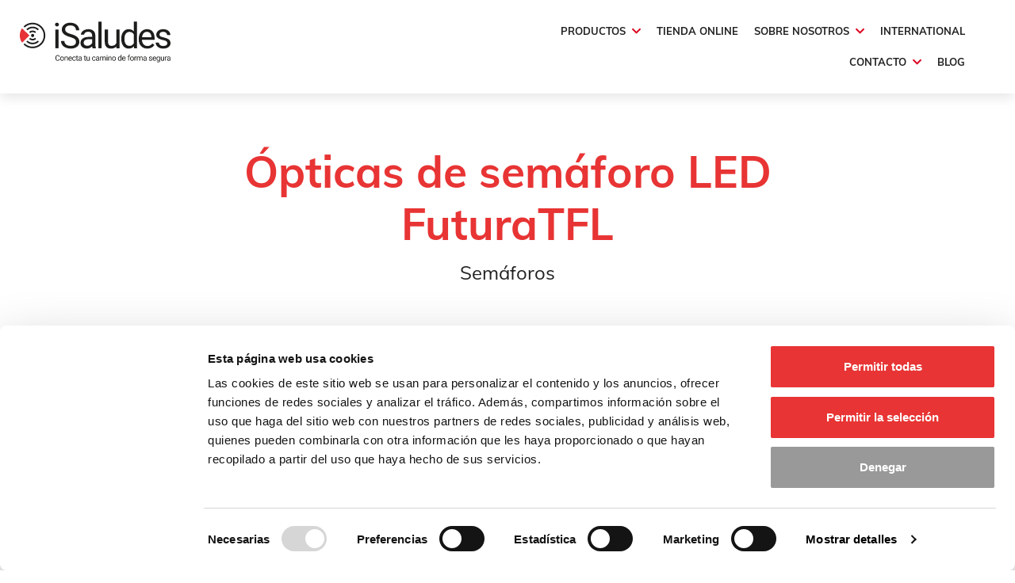

--- FILE ---
content_type: text/html; charset=UTF-8
request_url: https://www.industriassaludes.es/producto/opticas-de-semaforo-led-futuratfl/
body_size: 32648
content:
<!doctype html>
<html lang="es-ES">
<head>
	<meta charset="UTF-8">
	<meta name="viewport" content="width=device-width, initial-scale=1">
	<link rel="profile" href="https://gmpg.org/xfn/11">
	<script type="text/javascript" data-cookieconsent="ignore">
	window.dataLayer = window.dataLayer || [];

	function gtag() {
		dataLayer.push(arguments);
	}

	gtag("consent", "default", {
		ad_personalization: "denied",
		ad_storage: "denied",
		ad_user_data: "denied",
		analytics_storage: "denied",
		functionality_storage: "denied",
		personalization_storage: "denied",
		security_storage: "granted",
		wait_for_update: 500,
	});
	gtag("set", "ads_data_redaction", true);
	</script>
<script type="text/javascript"
		id="Cookiebot"
		src="https://consent.cookiebot.com/uc.js"
		data-implementation="wp"
		data-cbid="83f69272-6fb2-4e1b-aecd-49b9b49b01e8"
						data-culture="ES"
				data-blockingmode="auto"
	></script>
<meta name='robots' content='index, follow, max-image-preview:large, max-snippet:-1, max-video-preview:-1' />
	<style>img:is([sizes="auto" i], [sizes^="auto," i]) { contain-intrinsic-size: 3000px 1500px }</style>
	<link rel="alternate" hreflang="es" href="https://www.industriassaludes.es/producto/opticas-de-semaforo-led-futuratfl/" />
<link rel="alternate" hreflang="x-default" href="https://www.industriassaludes.es/producto/opticas-de-semaforo-led-futuratfl/" />

	<!-- This site is optimized with the Yoast SEO plugin v26.8 - https://yoast.com/product/yoast-seo-wordpress/ -->
	<title>Ópticas de semáforo LED FuturaTFL - Industrias Saludes</title>
	<meta name="description" content="Ópticas de semáforo de LEDs de 5mm que mejoran el efecto comunicador del semáforo. Reducido mantenimiento y un ahorro energético." />
	<link rel="canonical" href="https://www.industriassaludes.es/producto/opticas-de-semaforo-led-futuratfl/" />
	<meta property="og:locale" content="es_ES" />
	<meta property="og:type" content="article" />
	<meta property="og:title" content="Ópticas de semáforo LED FuturaTFL - Industrias Saludes" />
	<meta property="og:description" content="Ópticas de semáforo de LEDs de 5mm que mejoran el efecto comunicador del semáforo. Reducido mantenimiento y un ahorro energético." />
	<meta property="og:url" content="https://www.industriassaludes.es/producto/opticas-de-semaforo-led-futuratfl/" />
	<meta property="og:site_name" content="Industrias Saludes" />
	<meta property="article:modified_time" content="2022-03-03T07:22:58+00:00" />
	<meta property="og:image" content="https://www.industriassaludes.es/wp-content/uploads/2021/05/OPTICA-TFL_18.jpg" />
	<meta property="og:image:width" content="1140" />
	<meta property="og:image:height" content="930" />
	<meta property="og:image:type" content="image/jpeg" />
	<meta name="twitter:card" content="summary_large_image" />
	<meta name="twitter:label1" content="Tiempo de lectura" />
	<meta name="twitter:data1" content="1 minuto" />
	<script type="application/ld+json" class="yoast-schema-graph">{"@context":"https://schema.org","@graph":[{"@type":"WebPage","@id":"https://www.industriassaludes.es/producto/opticas-de-semaforo-led-futuratfl/","url":"https://www.industriassaludes.es/producto/opticas-de-semaforo-led-futuratfl/","name":"Ópticas de semáforo LED FuturaTFL - Industrias Saludes","isPartOf":{"@id":"https://www.industriassaludes.es/#website"},"primaryImageOfPage":{"@id":"https://www.industriassaludes.es/producto/opticas-de-semaforo-led-futuratfl/#primaryimage"},"image":{"@id":"https://www.industriassaludes.es/producto/opticas-de-semaforo-led-futuratfl/#primaryimage"},"thumbnailUrl":"https://www.industriassaludes.es/wp-content/uploads/2021/05/OPTICA-TFL_18.jpg","datePublished":"2021-05-10T16:21:32+00:00","dateModified":"2022-03-03T07:22:58+00:00","description":"Ópticas de semáforo de LEDs de 5mm que mejoran el efecto comunicador del semáforo. Reducido mantenimiento y un ahorro energético.","breadcrumb":{"@id":"https://www.industriassaludes.es/producto/opticas-de-semaforo-led-futuratfl/#breadcrumb"},"inLanguage":"es","potentialAction":[{"@type":"ReadAction","target":["https://www.industriassaludes.es/producto/opticas-de-semaforo-led-futuratfl/"]}]},{"@type":"ImageObject","inLanguage":"es","@id":"https://www.industriassaludes.es/producto/opticas-de-semaforo-led-futuratfl/#primaryimage","url":"https://www.industriassaludes.es/wp-content/uploads/2021/05/OPTICA-TFL_18.jpg","contentUrl":"https://www.industriassaludes.es/wp-content/uploads/2021/05/OPTICA-TFL_18.jpg","width":1140,"height":930,"caption":"Semáforo tfl con óptica tfl Traffic Futura"},{"@type":"BreadcrumbList","@id":"https://www.industriassaludes.es/producto/opticas-de-semaforo-led-futuratfl/#breadcrumb","itemListElement":[{"@type":"ListItem","position":1,"name":"Portada","item":"https://www.industriassaludes.es/"},{"@type":"ListItem","position":2,"name":"Productos","item":"https://www.industriassaludes.es/producto/"},{"@type":"ListItem","position":3,"name":"Ópticas de semáforo LED FuturaTFL"}]},{"@type":"WebSite","@id":"https://www.industriassaludes.es/#website","url":"https://www.industriassaludes.es/","name":"Industrias Saludes","description":"Industrias Saludes es un grupo empresarial con presencia en el sector de la señalización, seguridad vial, movilidad y equipamientos urbanos.","publisher":{"@id":"https://www.industriassaludes.es/#organization"},"potentialAction":[{"@type":"SearchAction","target":{"@type":"EntryPoint","urlTemplate":"https://www.industriassaludes.es/?s={search_term_string}"},"query-input":{"@type":"PropertyValueSpecification","valueRequired":true,"valueName":"search_term_string"}}],"inLanguage":"es"},{"@type":"Organization","@id":"https://www.industriassaludes.es/#organization","name":"Industrias Saludes","url":"https://www.industriassaludes.es/","logo":{"@type":"ImageObject","inLanguage":"es","@id":"https://www.industriassaludes.es/#/schema/logo/image/","url":"https://www.industriassaludes.es/wp-content/uploads/2024/03/iSaludes-logo.svg","contentUrl":"https://www.industriassaludes.es/wp-content/uploads/2024/03/iSaludes-logo.svg","width":2834.65,"height":765.35,"caption":"Industrias Saludes"},"image":{"@id":"https://www.industriassaludes.es/#/schema/logo/image/"}}]}</script>
	<!-- / Yoast SEO plugin. -->


<script>
window._wpemojiSettings = {"baseUrl":"https:\/\/s.w.org\/images\/core\/emoji\/16.0.1\/72x72\/","ext":".png","svgUrl":"https:\/\/s.w.org\/images\/core\/emoji\/16.0.1\/svg\/","svgExt":".svg","source":{"concatemoji":"https:\/\/www.industriassaludes.es\/wp-includes\/js\/wp-emoji-release.min.js?ver=6.8.3"}};
/*! This file is auto-generated */
!function(s,n){var o,i,e;function c(e){try{var t={supportTests:e,timestamp:(new Date).valueOf()};sessionStorage.setItem(o,JSON.stringify(t))}catch(e){}}function p(e,t,n){e.clearRect(0,0,e.canvas.width,e.canvas.height),e.fillText(t,0,0);var t=new Uint32Array(e.getImageData(0,0,e.canvas.width,e.canvas.height).data),a=(e.clearRect(0,0,e.canvas.width,e.canvas.height),e.fillText(n,0,0),new Uint32Array(e.getImageData(0,0,e.canvas.width,e.canvas.height).data));return t.every(function(e,t){return e===a[t]})}function u(e,t){e.clearRect(0,0,e.canvas.width,e.canvas.height),e.fillText(t,0,0);for(var n=e.getImageData(16,16,1,1),a=0;a<n.data.length;a++)if(0!==n.data[a])return!1;return!0}function f(e,t,n,a){switch(t){case"flag":return n(e,"\ud83c\udff3\ufe0f\u200d\u26a7\ufe0f","\ud83c\udff3\ufe0f\u200b\u26a7\ufe0f")?!1:!n(e,"\ud83c\udde8\ud83c\uddf6","\ud83c\udde8\u200b\ud83c\uddf6")&&!n(e,"\ud83c\udff4\udb40\udc67\udb40\udc62\udb40\udc65\udb40\udc6e\udb40\udc67\udb40\udc7f","\ud83c\udff4\u200b\udb40\udc67\u200b\udb40\udc62\u200b\udb40\udc65\u200b\udb40\udc6e\u200b\udb40\udc67\u200b\udb40\udc7f");case"emoji":return!a(e,"\ud83e\udedf")}return!1}function g(e,t,n,a){var r="undefined"!=typeof WorkerGlobalScope&&self instanceof WorkerGlobalScope?new OffscreenCanvas(300,150):s.createElement("canvas"),o=r.getContext("2d",{willReadFrequently:!0}),i=(o.textBaseline="top",o.font="600 32px Arial",{});return e.forEach(function(e){i[e]=t(o,e,n,a)}),i}function t(e){var t=s.createElement("script");t.src=e,t.defer=!0,s.head.appendChild(t)}"undefined"!=typeof Promise&&(o="wpEmojiSettingsSupports",i=["flag","emoji"],n.supports={everything:!0,everythingExceptFlag:!0},e=new Promise(function(e){s.addEventListener("DOMContentLoaded",e,{once:!0})}),new Promise(function(t){var n=function(){try{var e=JSON.parse(sessionStorage.getItem(o));if("object"==typeof e&&"number"==typeof e.timestamp&&(new Date).valueOf()<e.timestamp+604800&&"object"==typeof e.supportTests)return e.supportTests}catch(e){}return null}();if(!n){if("undefined"!=typeof Worker&&"undefined"!=typeof OffscreenCanvas&&"undefined"!=typeof URL&&URL.createObjectURL&&"undefined"!=typeof Blob)try{var e="postMessage("+g.toString()+"("+[JSON.stringify(i),f.toString(),p.toString(),u.toString()].join(",")+"));",a=new Blob([e],{type:"text/javascript"}),r=new Worker(URL.createObjectURL(a),{name:"wpTestEmojiSupports"});return void(r.onmessage=function(e){c(n=e.data),r.terminate(),t(n)})}catch(e){}c(n=g(i,f,p,u))}t(n)}).then(function(e){for(var t in e)n.supports[t]=e[t],n.supports.everything=n.supports.everything&&n.supports[t],"flag"!==t&&(n.supports.everythingExceptFlag=n.supports.everythingExceptFlag&&n.supports[t]);n.supports.everythingExceptFlag=n.supports.everythingExceptFlag&&!n.supports.flag,n.DOMReady=!1,n.readyCallback=function(){n.DOMReady=!0}}).then(function(){return e}).then(function(){var e;n.supports.everything||(n.readyCallback(),(e=n.source||{}).concatemoji?t(e.concatemoji):e.wpemoji&&e.twemoji&&(t(e.twemoji),t(e.wpemoji)))}))}((window,document),window._wpemojiSettings);
</script>
<link rel='stylesheet' id='hello-elementor-theme-style-css' href='https://www.industriassaludes.es/wp-content/themes/hello-elementor/assets/css/theme.css?ver=3.4.5' media='all' />
<link rel='stylesheet' id='jet-menu-hello-css' href='https://www.industriassaludes.es/wp-content/plugins/jet-menu/integration/themes/hello-elementor/assets/css/style.css?ver=2.4.12' media='all' />
<link rel='stylesheet' id='dce-dynamic-visibility-style-css' href='https://www.industriassaludes.es/wp-content/plugins/dynamic-visibility-for-elementor/assets/css/dynamic-visibility.css?ver=6.0.2' media='all' />
<style id='wp-emoji-styles-inline-css'>

	img.wp-smiley, img.emoji {
		display: inline !important;
		border: none !important;
		box-shadow: none !important;
		height: 1em !important;
		width: 1em !important;
		margin: 0 0.07em !important;
		vertical-align: -0.1em !important;
		background: none !important;
		padding: 0 !important;
	}
</style>
<link rel='stylesheet' id='wp-block-library-css' href='https://www.industriassaludes.es/wp-includes/css/dist/block-library/style.min.css?ver=6.8.3' media='all' />
<style id='safe-svg-svg-icon-style-inline-css'>
.safe-svg-cover{text-align:center}.safe-svg-cover .safe-svg-inside{display:inline-block;max-width:100%}.safe-svg-cover svg{fill:currentColor;height:100%;max-height:100%;max-width:100%;width:100%}

</style>
<style id='global-styles-inline-css'>
:root{--wp--preset--aspect-ratio--square: 1;--wp--preset--aspect-ratio--4-3: 4/3;--wp--preset--aspect-ratio--3-4: 3/4;--wp--preset--aspect-ratio--3-2: 3/2;--wp--preset--aspect-ratio--2-3: 2/3;--wp--preset--aspect-ratio--16-9: 16/9;--wp--preset--aspect-ratio--9-16: 9/16;--wp--preset--color--black: #000000;--wp--preset--color--cyan-bluish-gray: #abb8c3;--wp--preset--color--white: #ffffff;--wp--preset--color--pale-pink: #f78da7;--wp--preset--color--vivid-red: #cf2e2e;--wp--preset--color--luminous-vivid-orange: #ff6900;--wp--preset--color--luminous-vivid-amber: #fcb900;--wp--preset--color--light-green-cyan: #7bdcb5;--wp--preset--color--vivid-green-cyan: #00d084;--wp--preset--color--pale-cyan-blue: #8ed1fc;--wp--preset--color--vivid-cyan-blue: #0693e3;--wp--preset--color--vivid-purple: #9b51e0;--wp--preset--gradient--vivid-cyan-blue-to-vivid-purple: linear-gradient(135deg,rgba(6,147,227,1) 0%,rgb(155,81,224) 100%);--wp--preset--gradient--light-green-cyan-to-vivid-green-cyan: linear-gradient(135deg,rgb(122,220,180) 0%,rgb(0,208,130) 100%);--wp--preset--gradient--luminous-vivid-amber-to-luminous-vivid-orange: linear-gradient(135deg,rgba(252,185,0,1) 0%,rgba(255,105,0,1) 100%);--wp--preset--gradient--luminous-vivid-orange-to-vivid-red: linear-gradient(135deg,rgba(255,105,0,1) 0%,rgb(207,46,46) 100%);--wp--preset--gradient--very-light-gray-to-cyan-bluish-gray: linear-gradient(135deg,rgb(238,238,238) 0%,rgb(169,184,195) 100%);--wp--preset--gradient--cool-to-warm-spectrum: linear-gradient(135deg,rgb(74,234,220) 0%,rgb(151,120,209) 20%,rgb(207,42,186) 40%,rgb(238,44,130) 60%,rgb(251,105,98) 80%,rgb(254,248,76) 100%);--wp--preset--gradient--blush-light-purple: linear-gradient(135deg,rgb(255,206,236) 0%,rgb(152,150,240) 100%);--wp--preset--gradient--blush-bordeaux: linear-gradient(135deg,rgb(254,205,165) 0%,rgb(254,45,45) 50%,rgb(107,0,62) 100%);--wp--preset--gradient--luminous-dusk: linear-gradient(135deg,rgb(255,203,112) 0%,rgb(199,81,192) 50%,rgb(65,88,208) 100%);--wp--preset--gradient--pale-ocean: linear-gradient(135deg,rgb(255,245,203) 0%,rgb(182,227,212) 50%,rgb(51,167,181) 100%);--wp--preset--gradient--electric-grass: linear-gradient(135deg,rgb(202,248,128) 0%,rgb(113,206,126) 100%);--wp--preset--gradient--midnight: linear-gradient(135deg,rgb(2,3,129) 0%,rgb(40,116,252) 100%);--wp--preset--font-size--small: 13px;--wp--preset--font-size--medium: 20px;--wp--preset--font-size--large: 36px;--wp--preset--font-size--x-large: 42px;--wp--preset--spacing--20: 0.44rem;--wp--preset--spacing--30: 0.67rem;--wp--preset--spacing--40: 1rem;--wp--preset--spacing--50: 1.5rem;--wp--preset--spacing--60: 2.25rem;--wp--preset--spacing--70: 3.38rem;--wp--preset--spacing--80: 5.06rem;--wp--preset--shadow--natural: 6px 6px 9px rgba(0, 0, 0, 0.2);--wp--preset--shadow--deep: 12px 12px 50px rgba(0, 0, 0, 0.4);--wp--preset--shadow--sharp: 6px 6px 0px rgba(0, 0, 0, 0.2);--wp--preset--shadow--outlined: 6px 6px 0px -3px rgba(255, 255, 255, 1), 6px 6px rgba(0, 0, 0, 1);--wp--preset--shadow--crisp: 6px 6px 0px rgba(0, 0, 0, 1);}:root { --wp--style--global--content-size: 800px;--wp--style--global--wide-size: 1200px; }:where(body) { margin: 0; }.wp-site-blocks > .alignleft { float: left; margin-right: 2em; }.wp-site-blocks > .alignright { float: right; margin-left: 2em; }.wp-site-blocks > .aligncenter { justify-content: center; margin-left: auto; margin-right: auto; }:where(.wp-site-blocks) > * { margin-block-start: 24px; margin-block-end: 0; }:where(.wp-site-blocks) > :first-child { margin-block-start: 0; }:where(.wp-site-blocks) > :last-child { margin-block-end: 0; }:root { --wp--style--block-gap: 24px; }:root :where(.is-layout-flow) > :first-child{margin-block-start: 0;}:root :where(.is-layout-flow) > :last-child{margin-block-end: 0;}:root :where(.is-layout-flow) > *{margin-block-start: 24px;margin-block-end: 0;}:root :where(.is-layout-constrained) > :first-child{margin-block-start: 0;}:root :where(.is-layout-constrained) > :last-child{margin-block-end: 0;}:root :where(.is-layout-constrained) > *{margin-block-start: 24px;margin-block-end: 0;}:root :where(.is-layout-flex){gap: 24px;}:root :where(.is-layout-grid){gap: 24px;}.is-layout-flow > .alignleft{float: left;margin-inline-start: 0;margin-inline-end: 2em;}.is-layout-flow > .alignright{float: right;margin-inline-start: 2em;margin-inline-end: 0;}.is-layout-flow > .aligncenter{margin-left: auto !important;margin-right: auto !important;}.is-layout-constrained > .alignleft{float: left;margin-inline-start: 0;margin-inline-end: 2em;}.is-layout-constrained > .alignright{float: right;margin-inline-start: 2em;margin-inline-end: 0;}.is-layout-constrained > .aligncenter{margin-left: auto !important;margin-right: auto !important;}.is-layout-constrained > :where(:not(.alignleft):not(.alignright):not(.alignfull)){max-width: var(--wp--style--global--content-size);margin-left: auto !important;margin-right: auto !important;}.is-layout-constrained > .alignwide{max-width: var(--wp--style--global--wide-size);}body .is-layout-flex{display: flex;}.is-layout-flex{flex-wrap: wrap;align-items: center;}.is-layout-flex > :is(*, div){margin: 0;}body .is-layout-grid{display: grid;}.is-layout-grid > :is(*, div){margin: 0;}body{padding-top: 0px;padding-right: 0px;padding-bottom: 0px;padding-left: 0px;}a:where(:not(.wp-element-button)){text-decoration: underline;}:root :where(.wp-element-button, .wp-block-button__link){background-color: #32373c;border-width: 0;color: #fff;font-family: inherit;font-size: inherit;line-height: inherit;padding: calc(0.667em + 2px) calc(1.333em + 2px);text-decoration: none;}.has-black-color{color: var(--wp--preset--color--black) !important;}.has-cyan-bluish-gray-color{color: var(--wp--preset--color--cyan-bluish-gray) !important;}.has-white-color{color: var(--wp--preset--color--white) !important;}.has-pale-pink-color{color: var(--wp--preset--color--pale-pink) !important;}.has-vivid-red-color{color: var(--wp--preset--color--vivid-red) !important;}.has-luminous-vivid-orange-color{color: var(--wp--preset--color--luminous-vivid-orange) !important;}.has-luminous-vivid-amber-color{color: var(--wp--preset--color--luminous-vivid-amber) !important;}.has-light-green-cyan-color{color: var(--wp--preset--color--light-green-cyan) !important;}.has-vivid-green-cyan-color{color: var(--wp--preset--color--vivid-green-cyan) !important;}.has-pale-cyan-blue-color{color: var(--wp--preset--color--pale-cyan-blue) !important;}.has-vivid-cyan-blue-color{color: var(--wp--preset--color--vivid-cyan-blue) !important;}.has-vivid-purple-color{color: var(--wp--preset--color--vivid-purple) !important;}.has-black-background-color{background-color: var(--wp--preset--color--black) !important;}.has-cyan-bluish-gray-background-color{background-color: var(--wp--preset--color--cyan-bluish-gray) !important;}.has-white-background-color{background-color: var(--wp--preset--color--white) !important;}.has-pale-pink-background-color{background-color: var(--wp--preset--color--pale-pink) !important;}.has-vivid-red-background-color{background-color: var(--wp--preset--color--vivid-red) !important;}.has-luminous-vivid-orange-background-color{background-color: var(--wp--preset--color--luminous-vivid-orange) !important;}.has-luminous-vivid-amber-background-color{background-color: var(--wp--preset--color--luminous-vivid-amber) !important;}.has-light-green-cyan-background-color{background-color: var(--wp--preset--color--light-green-cyan) !important;}.has-vivid-green-cyan-background-color{background-color: var(--wp--preset--color--vivid-green-cyan) !important;}.has-pale-cyan-blue-background-color{background-color: var(--wp--preset--color--pale-cyan-blue) !important;}.has-vivid-cyan-blue-background-color{background-color: var(--wp--preset--color--vivid-cyan-blue) !important;}.has-vivid-purple-background-color{background-color: var(--wp--preset--color--vivid-purple) !important;}.has-black-border-color{border-color: var(--wp--preset--color--black) !important;}.has-cyan-bluish-gray-border-color{border-color: var(--wp--preset--color--cyan-bluish-gray) !important;}.has-white-border-color{border-color: var(--wp--preset--color--white) !important;}.has-pale-pink-border-color{border-color: var(--wp--preset--color--pale-pink) !important;}.has-vivid-red-border-color{border-color: var(--wp--preset--color--vivid-red) !important;}.has-luminous-vivid-orange-border-color{border-color: var(--wp--preset--color--luminous-vivid-orange) !important;}.has-luminous-vivid-amber-border-color{border-color: var(--wp--preset--color--luminous-vivid-amber) !important;}.has-light-green-cyan-border-color{border-color: var(--wp--preset--color--light-green-cyan) !important;}.has-vivid-green-cyan-border-color{border-color: var(--wp--preset--color--vivid-green-cyan) !important;}.has-pale-cyan-blue-border-color{border-color: var(--wp--preset--color--pale-cyan-blue) !important;}.has-vivid-cyan-blue-border-color{border-color: var(--wp--preset--color--vivid-cyan-blue) !important;}.has-vivid-purple-border-color{border-color: var(--wp--preset--color--vivid-purple) !important;}.has-vivid-cyan-blue-to-vivid-purple-gradient-background{background: var(--wp--preset--gradient--vivid-cyan-blue-to-vivid-purple) !important;}.has-light-green-cyan-to-vivid-green-cyan-gradient-background{background: var(--wp--preset--gradient--light-green-cyan-to-vivid-green-cyan) !important;}.has-luminous-vivid-amber-to-luminous-vivid-orange-gradient-background{background: var(--wp--preset--gradient--luminous-vivid-amber-to-luminous-vivid-orange) !important;}.has-luminous-vivid-orange-to-vivid-red-gradient-background{background: var(--wp--preset--gradient--luminous-vivid-orange-to-vivid-red) !important;}.has-very-light-gray-to-cyan-bluish-gray-gradient-background{background: var(--wp--preset--gradient--very-light-gray-to-cyan-bluish-gray) !important;}.has-cool-to-warm-spectrum-gradient-background{background: var(--wp--preset--gradient--cool-to-warm-spectrum) !important;}.has-blush-light-purple-gradient-background{background: var(--wp--preset--gradient--blush-light-purple) !important;}.has-blush-bordeaux-gradient-background{background: var(--wp--preset--gradient--blush-bordeaux) !important;}.has-luminous-dusk-gradient-background{background: var(--wp--preset--gradient--luminous-dusk) !important;}.has-pale-ocean-gradient-background{background: var(--wp--preset--gradient--pale-ocean) !important;}.has-electric-grass-gradient-background{background: var(--wp--preset--gradient--electric-grass) !important;}.has-midnight-gradient-background{background: var(--wp--preset--gradient--midnight) !important;}.has-small-font-size{font-size: var(--wp--preset--font-size--small) !important;}.has-medium-font-size{font-size: var(--wp--preset--font-size--medium) !important;}.has-large-font-size{font-size: var(--wp--preset--font-size--large) !important;}.has-x-large-font-size{font-size: var(--wp--preset--font-size--x-large) !important;}
:root :where(.wp-block-pullquote){font-size: 1.5em;line-height: 1.6;}
</style>
<link rel='stylesheet' id='contact-form-7-css' href='https://www.industriassaludes.es/wp-content/plugins/contact-form-7/includes/css/styles.css?ver=6.1.4' media='all' />
<link rel='stylesheet' id='wpml-legacy-dropdown-0-css' href='https://www.industriassaludes.es/wp-content/plugins/sitepress-multilingual-cms/templates/language-switchers/legacy-dropdown/style.min.css?ver=1' media='all' />
<style id='wpml-legacy-dropdown-0-inline-css'>
.wpml-ls-statics-shortcode_actions, .wpml-ls-statics-shortcode_actions .wpml-ls-sub-menu, .wpml-ls-statics-shortcode_actions a {border-color:#ffffff;}
</style>
<link rel='stylesheet' id='hello-elementor-css' href='https://www.industriassaludes.es/wp-content/themes/hello-elementor/assets/css/reset.css?ver=3.4.5' media='all' />
<link rel='stylesheet' id='hello-elementor-header-footer-css' href='https://www.industriassaludes.es/wp-content/themes/hello-elementor/assets/css/header-footer.css?ver=3.4.5' media='all' />
<link rel='stylesheet' id='font-awesome-all-css' href='https://www.industriassaludes.es/wp-content/plugins/jet-menu/assets/public/lib/font-awesome/css/all.min.css?ver=5.12.0' media='all' />
<link rel='stylesheet' id='font-awesome-v4-shims-css' href='https://www.industriassaludes.es/wp-content/plugins/jet-menu/assets/public/lib/font-awesome/css/v4-shims.min.css?ver=5.12.0' media='all' />
<link rel='stylesheet' id='jet-menu-public-styles-css' href='https://www.industriassaludes.es/wp-content/plugins/jet-menu/assets/public/css/public.css?ver=2.4.12' media='all' />
<link rel='stylesheet' id='elementor-frontend-css' href='https://www.industriassaludes.es/wp-content/plugins/elementor/assets/css/frontend.min.css?ver=3.34.2' media='all' />
<link rel='stylesheet' id='widget-image-css' href='https://www.industriassaludes.es/wp-content/plugins/elementor/assets/css/widget-image.min.css?ver=3.34.2' media='all' />
<link rel='stylesheet' id='e-animation-fadeInDown-css' href='https://www.industriassaludes.es/wp-content/plugins/elementor/assets/lib/animations/styles/fadeInDown.min.css?ver=3.34.2' media='all' />
<link rel='stylesheet' id='widget-search-form-css' href='https://www.industriassaludes.es/wp-content/plugins/elementor-pro/assets/css/widget-search-form.min.css?ver=3.34.1' media='all' />
<link rel='stylesheet' id='elementor-icons-shared-0-css' href='https://www.industriassaludes.es/wp-content/plugins/elementor/assets/lib/font-awesome/css/fontawesome.min.css?ver=5.15.3' media='all' />
<link rel='stylesheet' id='elementor-icons-fa-solid-css' href='https://www.industriassaludes.es/wp-content/plugins/elementor/assets/lib/font-awesome/css/solid.min.css?ver=5.15.3' media='all' />
<link rel='stylesheet' id='widget-heading-css' href='https://www.industriassaludes.es/wp-content/plugins/elementor/assets/css/widget-heading.min.css?ver=3.34.2' media='all' />
<link rel='stylesheet' id='widget-nav-menu-css' href='https://www.industriassaludes.es/wp-content/plugins/elementor-pro/assets/css/widget-nav-menu.min.css?ver=3.34.1' media='all' />
<link rel='stylesheet' id='widget-social-icons-css' href='https://www.industriassaludes.es/wp-content/plugins/elementor/assets/css/widget-social-icons.min.css?ver=3.34.2' media='all' />
<link rel='stylesheet' id='e-apple-webkit-css' href='https://www.industriassaludes.es/wp-content/plugins/elementor/assets/css/conditionals/apple-webkit.min.css?ver=3.34.2' media='all' />
<link rel='stylesheet' id='swiper-css' href='https://www.industriassaludes.es/wp-content/plugins/elementor/assets/lib/swiper/v8/css/swiper.min.css?ver=8.4.5' media='all' />
<link rel='stylesheet' id='e-swiper-css' href='https://www.industriassaludes.es/wp-content/plugins/elementor/assets/css/conditionals/e-swiper.min.css?ver=3.34.2' media='all' />
<link rel='stylesheet' id='widget-image-carousel-css' href='https://www.industriassaludes.es/wp-content/plugins/elementor/assets/css/widget-image-carousel.min.css?ver=3.34.2' media='all' />
<link rel='stylesheet' id='elementor-icons-css' href='https://www.industriassaludes.es/wp-content/plugins/elementor/assets/lib/eicons/css/elementor-icons.min.css?ver=5.46.0' media='all' />
<link rel='stylesheet' id='elementor-post-71-css' href='https://www.industriassaludes.es/wp-content/uploads/elementor/css/post-71.css?ver=1768946236' media='all' />
<link rel='stylesheet' id='elementor-post-91-css' href='https://www.industriassaludes.es/wp-content/uploads/elementor/css/post-91.css?ver=1768946237' media='all' />
<link rel='stylesheet' id='elementor-post-107-css' href='https://www.industriassaludes.es/wp-content/uploads/elementor/css/post-107.css?ver=1768946237' media='all' />
<link rel='stylesheet' id='elementor-post-1363-css' href='https://www.industriassaludes.es/wp-content/uploads/elementor/css/post-1363.css?ver=1768946559' media='all' />
<link rel='stylesheet' id='hello-elementor-child-style-css' href='https://www.industriassaludes.es/wp-content/themes/industrias-saludes/style.css?ver=1732272142' media='all' />
<link rel='stylesheet' id='elementor-gf-local-robotoslab-css' href='https://www.industriassaludes.es/wp-content/uploads/elementor/google-fonts/css/robotoslab.css?ver=1742248617' media='all' />
<link rel='stylesheet' id='elementor-gf-local-roboto-css' href='https://www.industriassaludes.es/wp-content/uploads/elementor/google-fonts/css/roboto.css?ver=1742248625' media='all' />
<link rel='stylesheet' id='elementor-icons-fa-brands-css' href='https://www.industriassaludes.es/wp-content/plugins/elementor/assets/lib/font-awesome/css/brands.min.css?ver=5.15.3' media='all' />
<script src="https://www.industriassaludes.es/wp-content/plugins/sitepress-multilingual-cms/templates/language-switchers/legacy-dropdown/script.min.js?ver=1" id="wpml-legacy-dropdown-0-js"></script>
<script src="https://www.industriassaludes.es/wp-includes/js/jquery/jquery.min.js?ver=3.7.1" id="jquery-core-js"></script>
<script src="https://www.industriassaludes.es/wp-includes/js/jquery/jquery-migrate.min.js?ver=3.4.1" id="jquery-migrate-js"></script>
<!-- Google Tag Manager -->
<script>(function(w,d,s,l,i){w[l]=w[l]||[];w[l].push({'gtm.start':
new Date().getTime(),event:'gtm.js'});var f=d.getElementsByTagName(s)[0],
j=d.createElement(s),dl=l!='dataLayer'?'&l='+l:'';j.async=true;j.src=
'https://www.googletagmanager.com/gtm.js?id='+i+dl;f.parentNode.insertBefore(j,f);
})(window,document,'script','dataLayer','GTM-NTN6NSD');</script>
<!-- End Google Tag Manager -->
			<style>
				.e-con.e-parent:nth-of-type(n+4):not(.e-lazyloaded):not(.e-no-lazyload),
				.e-con.e-parent:nth-of-type(n+4):not(.e-lazyloaded):not(.e-no-lazyload) * {
					background-image: none !important;
				}
				@media screen and (max-height: 1024px) {
					.e-con.e-parent:nth-of-type(n+3):not(.e-lazyloaded):not(.e-no-lazyload),
					.e-con.e-parent:nth-of-type(n+3):not(.e-lazyloaded):not(.e-no-lazyload) * {
						background-image: none !important;
					}
				}
				@media screen and (max-height: 640px) {
					.e-con.e-parent:nth-of-type(n+2):not(.e-lazyloaded):not(.e-no-lazyload),
					.e-con.e-parent:nth-of-type(n+2):not(.e-lazyloaded):not(.e-no-lazyload) * {
						background-image: none !important;
					}
				}
			</style>
			<link rel="icon" href="https://www.industriassaludes.es/wp-content/uploads/2024/03/cropped-iSaludes-icono-32x32.png" sizes="32x32" />
<link rel="icon" href="https://www.industriassaludes.es/wp-content/uploads/2024/03/cropped-iSaludes-icono-192x192.png" sizes="192x192" />
<link rel="apple-touch-icon" href="https://www.industriassaludes.es/wp-content/uploads/2024/03/cropped-iSaludes-icono-180x180.png" />
<meta name="msapplication-TileImage" content="https://www.industriassaludes.es/wp-content/uploads/2024/03/cropped-iSaludes-icono-270x270.png" />
</head>
<body class="wp-singular producto-template-default single single-producto postid-1550 wp-custom-logo wp-embed-responsive wp-theme-hello-elementor wp-child-theme-industrias-saludes hello-elementor-default jet-desktop-menu-active elementor-default elementor-kit-71 elementor-page-1363">

<!-- Google Tag Manager (noscript) -->
<noscript><iframe src="https://www.googletagmanager.com/ns.html?id=GTM-NTN6NSD"
height="0" width="0" style="display:none;visibility:hidden"></iframe></noscript>
<!-- End Google Tag Manager (noscript) -->

<a class="skip-link screen-reader-text" href="#content">Ir al contenido</a>

		<header data-elementor-type="header" data-elementor-id="91" class="elementor elementor-91 elementor-location-header" data-elementor-post-type="elementor_library">
					<header class="elementor-section elementor-top-section elementor-element elementor-element-019b28a elementor-section-full_width elementor-section-height-min-height elementor-hidden-tablet elementor-hidden-mobile elementor-section-height-default elementor-section-items-middle" data-id="019b28a" data-element_type="section">
						<div class="elementor-container elementor-column-gap-default">
					<div class="elementor-column elementor-col-100 elementor-top-column elementor-element elementor-element-ce8ffb9" data-id="ce8ffb9" data-element_type="column">
			<div class="elementor-widget-wrap elementor-element-populated">
						<section class="elementor-section elementor-inner-section elementor-element elementor-element-d811dfd elementor-section-full_width elementor-section-height-default elementor-section-height-default" data-id="d811dfd" data-element_type="section">
						<div class="elementor-container elementor-column-gap-default">
					<div class="elementor-column elementor-col-50 elementor-inner-column elementor-element elementor-element-d0e591e" data-id="d0e591e" data-element_type="column">
			<div class="elementor-widget-wrap elementor-element-populated">
						<div class="elementor-element elementor-element-1461f73 elementor-widget__width-auto elementor-widget elementor-widget-theme-site-logo elementor-widget-image" data-id="1461f73" data-element_type="widget" data-settings="{&quot;_animation&quot;:&quot;none&quot;}" data-widget_type="theme-site-logo.default">
				<div class="elementor-widget-container">
											<a href="https://www.industriassaludes.es">
			<img src="https://www.industriassaludes.es/wp-content/uploads/2024/03/iSaludes-logo.svg" title="iSaludes-logo" alt="iSaludes-logo" loading="lazy" />				</a>
											</div>
				</div>
					</div>
		</div>
				<div class="elementor-column elementor-col-50 elementor-inner-column elementor-element elementor-element-9c21c92" data-id="9c21c92" data-element_type="column">
			<div class="elementor-widget-wrap elementor-element-populated">
						<div class="elementor-element elementor-element-7c3be03 elementor-widget__width-initial elementor-widget elementor-widget-jet-mega-menu" data-id="7c3be03" data-element_type="widget" data-settings="{&quot;_animation&quot;:&quot;none&quot;}" data-widget_type="jet-mega-menu.default">
				<div class="elementor-widget-container">
					<div class="menu-main-menu-container"><div class="jet-menu-container"><div class="jet-menu-inner"><ul class="jet-menu jet-menu--animation-type-fade"><li id="jet-menu-item-140" class="jet-menu-item jet-menu-item-type-custom jet-menu-item-object-custom jet-no-roll-up jet-mega-menu-item jet-regular-item jet-menu-item-has-children jet-menu-item-140"><a href="#" class="top-level-link"><div class="jet-menu-item-wrapper"><div class="jet-menu-title">Productos</div><i class="jet-dropdown-arrow fa fa-chevron-down"></i></div></a><div class="jet-sub-mega-menu" data-template-id="2059">		<div data-elementor-type="wp-post" data-elementor-id="2059" class="elementor elementor-2059" data-elementor-post-type="jet-menu">
						<section class="elementor-section elementor-top-section elementor-element elementor-element-5547e871 elementor-section-full_width elementor-section-stretched animated-fast elementor-section-height-default elementor-section-height-default elementor-invisible" data-id="5547e871" data-element_type="section" data-settings="{&quot;background_background&quot;:&quot;classic&quot;,&quot;stretch_section&quot;:&quot;section-stretched&quot;,&quot;animation&quot;:&quot;slideInDown&quot;}">
						<div class="elementor-container elementor-column-gap-no">
					<div class="elementor-column elementor-col-100 elementor-top-column elementor-element elementor-element-32fe58ae" data-id="32fe58ae" data-element_type="column">
			<div class="elementor-widget-wrap elementor-element-populated">
						<section class="elementor-section elementor-inner-section elementor-element elementor-element-67dfb581 elementor-section-content-middle animated-fast elementor-section-boxed elementor-section-height-default elementor-section-height-default" data-id="67dfb581" data-element_type="section" data-settings="{&quot;animation&quot;:&quot;none&quot;}">
						<div class="elementor-container elementor-column-gap-no">
					<div class="elementor-column elementor-col-16 elementor-inner-column elementor-element elementor-element-2977d0ec submenu" data-id="2977d0ec" data-element_type="column" data-menu="submenu1">
			<div class="elementor-widget-wrap elementor-element-populated">
						<div class="elementor-element elementor-element-2dc8455e elementor-position-inline-start elementor-view-default elementor-mobile-position-block-start elementor-widget elementor-widget-icon-box" data-id="2dc8455e" data-element_type="widget" data-widget_type="icon-box.default">
				<div class="elementor-widget-container">
							<div class="elementor-icon-box-wrapper">

						<div class="elementor-icon-box-icon">
				<a href="https://www.industriassaludes.es/familia/senalizacion-balizamiento/" class="elementor-icon" tabindex="-1" aria-label="Señalización Balizamiento">
				<svg xmlns="http://www.w3.org/2000/svg" xmlns:xlink="http://www.w3.org/1999/xlink" width="38" height="38" viewBox="0 0 38 38"><defs><style> .cls-1 { clip-path: url(#clip-i-senalizacion-balizamiento); } </style><clipPath id="clip-i-senalizacion-balizamiento"><rect width="38" height="38"></rect></clipPath></defs><g id="i-senalizacion-balizamiento" class="cls-1"><g id="Group_795" data-name="Group 795" transform="translate(-434.5 -446.584)"><g id="Group_795-2" data-name="Group 795"><path id="Path_2345" data-name="Path 2345" d="M453.5,470.084a7.5,7.5,0,1,1,7.5-7.5A7.508,7.508,0,0,1,453.5,470.084Zm0-13a5.5,5.5,0,1,0,5.5,5.5A5.506,5.506,0,0,0,453.5,457.084Z"></path></g><g id="Group_796" data-name="Group 796"><path id="Path_2346" data-name="Path 2346" d="M453.5,474.584a12,12,0,1,1,12-12A12.013,12.013,0,0,1,453.5,474.584Zm0-22a10,10,0,1,0,10,10A10.011,10.011,0,0,0,453.5,452.584Z"></path></g><g id="Group_797" data-name="Group 797"><rect id="Rectangle_911" data-name="Rectangle 911" width="2" height="7" transform="translate(452.5 473.584)"></rect></g></g></g></svg>				</a>
			</div>
			
						<div class="elementor-icon-box-content">

									<h3 class="elementor-icon-box-title">
						<a href="https://www.industriassaludes.es/familia/senalizacion-balizamiento/" >
							Señalización Balizamiento						</a>
					</h3>
				
				
			</div>
			
		</div>
						</div>
				</div>
					</div>
		</div>
				<div class="elementor-column elementor-col-16 elementor-inner-column elementor-element elementor-element-57e8927c submenu" data-id="57e8927c" data-element_type="column" data-menu="submenu2">
			<div class="elementor-widget-wrap elementor-element-populated">
						<div class="elementor-element elementor-element-1cf6bbdc elementor-position-inline-start elementor-view-default elementor-mobile-position-block-start elementor-widget elementor-widget-icon-box" data-id="1cf6bbdc" data-element_type="widget" data-widget_type="icon-box.default">
				<div class="elementor-widget-container">
							<div class="elementor-icon-box-wrapper">

						<div class="elementor-icon-box-icon">
				<a href="https://www.industriassaludes.es/familia/semaforos/" class="elementor-icon" tabindex="-1" aria-label="Semáforos">
				<svg xmlns="http://www.w3.org/2000/svg" xmlns:xlink="http://www.w3.org/1999/xlink" width="38" height="38" viewBox="0 0 38 38"><defs><style> .cls-1 { clip-path: url(#clip-i-semaforos); } </style><clipPath id="clip-i-semaforos"><rect width="38" height="38"></rect></clipPath></defs><g id="i-semaforos" class="cls-1"><g id="Group_798" data-name="Group 798" transform="translate(-498.5 -446.584)"><g id="Group_798-2" data-name="Group 798"><circle id="Ellipse_721" data-name="Ellipse 721" cx="7" cy="7" r="7" transform="translate(510.499 450.584)"></circle></g><g id="Group_799" data-name="Group 799"><path id="Path_2347" data-name="Path 2347" d="M517.5,480.584a7,7,0,1,1,7-7A7.008,7.008,0,0,1,517.5,480.584Zm0-12a5,5,0,1,0,5,5A5.006,5.006,0,0,0,517.5,468.584Z"></path></g></g></g></svg>				</a>
			</div>
			
						<div class="elementor-icon-box-content">

									<h3 class="elementor-icon-box-title">
						<a href="https://www.industriassaludes.es/familia/semaforos/" >
							Semáforos						</a>
					</h3>
				
				
			</div>
			
		</div>
						</div>
				</div>
					</div>
		</div>
				<div class="elementor-column elementor-col-16 elementor-inner-column elementor-element elementor-element-60dcd318 submenu" data-id="60dcd318" data-element_type="column" data-menu="submenu3">
			<div class="elementor-widget-wrap elementor-element-populated">
						<div class="elementor-element elementor-element-15502e20 elementor-position-inline-start elementor-view-default elementor-mobile-position-block-start elementor-widget elementor-widget-icon-box" data-id="15502e20" data-element_type="widget" data-widget_type="icon-box.default">
				<div class="elementor-widget-container">
							<div class="elementor-icon-box-wrapper">

						<div class="elementor-icon-box-icon">
				<a href="https://www.industriassaludes.es/familia/senalizacion-electronica/" class="elementor-icon" tabindex="-1" aria-label="Señalización electrónica">
				<svg xmlns="http://www.w3.org/2000/svg" xmlns:xlink="http://www.w3.org/1999/xlink" width="38" height="38" viewBox="0 0 38 38"><defs><style> .cls-1 { clip-path: url(#clip-i-senalizacion-elec); } </style><clipPath id="clip-i-senalizacion-elec"><rect width="38" height="38"></rect></clipPath></defs><g id="i-senalizacion-elec" class="cls-1"><g id="Group_800" data-name="Group 800" transform="translate(-561.5 -446.584)"><path id="Path_2348" data-name="Path 2348" d="M588.5,465.584h-2a6.007,6.007,0,0,0-6-6v-2A8.009,8.009,0,0,1,588.5,465.584Z"></path><path id="Path_2349" data-name="Path 2349" d="M580.5,473.584a8.009,8.009,0,0,1-8-8h2a6.006,6.006,0,0,0,6,6Z"></path><path id="Path_2350" data-name="Path 2350" d="M595.5,465.584h-2a13.015,13.015,0,0,0-13-13v-2A15.017,15.017,0,0,1,595.5,465.584Z"></path><path id="Path_2351" data-name="Path 2351" d="M580.5,480.584a15.017,15.017,0,0,1-15-15h2a13.014,13.014,0,0,0,13,13Z"></path><circle id="Ellipse_722" data-name="Ellipse 722" cx="2" cy="2" r="2" transform="translate(578.499 463.584)"></circle></g></g></svg>				</a>
			</div>
			
						<div class="elementor-icon-box-content">

									<h3 class="elementor-icon-box-title">
						<a href="https://www.industriassaludes.es/familia/senalizacion-electronica/" >
							Señalización electrónica						</a>
					</h3>
				
				
			</div>
			
		</div>
						</div>
				</div>
					</div>
		</div>
				<div class="elementor-column elementor-col-16 elementor-inner-column elementor-element elementor-element-5560ae6d submenu" data-id="5560ae6d" data-element_type="column" data-menu="submenu4">
			<div class="elementor-widget-wrap elementor-element-populated">
						<div class="elementor-element elementor-element-59e5c202 elementor-position-inline-start elementor-view-default elementor-mobile-position-block-start elementor-widget elementor-widget-icon-box" data-id="59e5c202" data-element_type="widget" data-widget_type="icon-box.default">
				<div class="elementor-widget-container">
							<div class="elementor-icon-box-wrapper">

						<div class="elementor-icon-box-icon">
				<a href="https://www.industriassaludes.es/familia/parques-infantiles/" class="elementor-icon" tabindex="-1" aria-label="Parques infantiles">
				<svg xmlns="http://www.w3.org/2000/svg" xmlns:xlink="http://www.w3.org/1999/xlink" width="38" height="38" viewBox="0 0 38 38"><defs><style> .cls-1 { clip-path: url(#clip-i-parques); } </style><clipPath id="clip-i-parques"><rect width="38" height="38"></rect></clipPath></defs><g id="i-parques" class="cls-1"><g id="Group_801" data-name="Group 801" transform="translate(-497.734 -504.084)"><g id="Group_801-2" data-name="Group 801"><path id="Path_2352" data-name="Path 2352" d="M531.5,537.084h-2v-25h-5.392c-1.493,2.876-8.293,15.913-10.309,18.6-1.507,2.011-2.279,2.9-4.773,2.9H508c-3.031,0-3.031,1.528-3.031,2.03v1.47h-2v-1.47c0-2.523,1.881-4.03,5.031-4.03h1.026c1.479,0,1.716-.157,3.174-2.1,2.12-2.828,10.328-18.7,10.411-18.859l.28-.541H531.5Z"></path></g><g id="Group_802" data-name="Group 802"><path id="Path_2353" data-name="Path 2353" d="M510.5,537.084h-7v-2h7a5.861,5.861,0,0,0,4.161-2.891l8.972-15.607,1.733,1-9,15.653C514.644,535.9,512.124,537.084,510.5,537.084Z"></path></g><g id="Group_803" data-name="Group 803"><rect id="Rectangle_912" data-name="Rectangle 912" width="2" height="25.5" transform="translate(523.5 511.584)"></rect></g><g id="Group_804" data-name="Group 804"><rect id="Rectangle_913" data-name="Rectangle 913" width="6" height="2" transform="translate(524.5 519.084)"></rect></g><g id="Group_805" data-name="Group 805"><rect id="Rectangle_914" data-name="Rectangle 914" width="6" height="2" transform="translate(524.5 514.584)"></rect></g><g id="Group_806" data-name="Group 806"><rect id="Rectangle_915" data-name="Rectangle 915" width="6" height="2" transform="translate(524.5 523.584)"></rect></g><g id="Group_807" data-name="Group 807"><rect id="Rectangle_916" data-name="Rectangle 916" width="6" height="2" transform="translate(524.5 528.084)"></rect></g><g id="Group_808" data-name="Group 808"><rect id="Rectangle_917" data-name="Rectangle 917" width="6" height="2" transform="translate(524.5 532.584)"></rect></g><g id="Group_809" data-name="Group 809"><path id="Path_2354" data-name="Path 2354" d="M516,537.084h-5v-2h5c1.565,0,2.414-.064,3.1-1.447.811-1.621,4.377-7.791,4.529-8.054l1.731,1c-.036.063-3.688,6.379-4.471,7.946C519.618,537.084,517.526,537.084,516,537.084Z"></path></g></g></g></svg>				</a>
			</div>
			
						<div class="elementor-icon-box-content">

									<h3 class="elementor-icon-box-title">
						<a href="https://www.industriassaludes.es/familia/parques-infantiles/" >
							Parques infantiles						</a>
					</h3>
				
				
			</div>
			
		</div>
						</div>
				</div>
					</div>
		</div>
				<div class="elementor-column elementor-col-16 elementor-inner-column elementor-element elementor-element-6b8effd8 submenu" data-id="6b8effd8" data-element_type="column" data-menu="submenu5">
			<div class="elementor-widget-wrap elementor-element-populated">
						<div class="elementor-element elementor-element-2e2d0d04 elementor-position-inline-start elementor-view-default elementor-mobile-position-block-start elementor-widget elementor-widget-icon-box" data-id="2e2d0d04" data-element_type="widget" data-widget_type="icon-box.default">
				<div class="elementor-widget-container">
							<div class="elementor-icon-box-wrapper">

						<div class="elementor-icon-box-icon">
				<a href="https://www.industriassaludes.es/familia/mobiliario-urbano/" class="elementor-icon" tabindex="-1" aria-label="Mobiliario urbano">
				<svg xmlns="http://www.w3.org/2000/svg" xmlns:xlink="http://www.w3.org/1999/xlink" width="38" height="38" viewBox="0 0 38 38"><defs><style> .cls-1 { clip-path: url(#clip-i-mobiliario); } </style><clipPath id="clip-i-mobiliario"><rect width="38" height="38"></rect></clipPath></defs><g id="i-mobiliario" class="cls-1"><g id="Group_810" data-name="Group 810" transform="translate(-561.5 -505.084)"><g id="Group_810-2" data-name="Group 810"><path id="Path_2355" data-name="Path 2355" d="M596,521.084H573v-6a3,3,0,0,1,3-3h17a3,3,0,0,1,3,3Zm-21-2h19v-4a1,1,0,0,0-1-1H576a1,1,0,0,0-1,1Z"></path></g><g id="Group_811" data-name="Group 811"><path id="Path_2356" data-name="Path 2356" d="M596,530.584H565.5v-3.5a3,3,0,0,1,3-3H596Zm-28.5-2H594v-2.5H568.5a1,1,0,0,0-1,1Z"></path></g><g id="Group_812" data-name="Group 812"><rect id="Rectangle_918" data-name="Rectangle 918" width="2" height="5.5" transform="translate(573 520.084)"></rect></g><g id="Group_813" data-name="Group 813"><rect id="Rectangle_919" data-name="Rectangle 919" width="2" height="5.5" transform="translate(594 520.084)"></rect></g><g id="Group_814" data-name="Group 814"><rect id="Rectangle_920" data-name="Rectangle 920" width="2" height="7" transform="translate(568.5 529.584)"></rect></g><g id="Group_815" data-name="Group 815"><rect id="Rectangle_921" data-name="Rectangle 921" width="2" height="11" transform="translate(585.5 525.584)"></rect></g><g id="Group_816" data-name="Group 816"><rect id="Rectangle_922" data-name="Rectangle 922" width="2" height="7" transform="translate(594 529.584)"></rect></g></g></g></svg>				</a>
			</div>
			
						<div class="elementor-icon-box-content">

									<h3 class="elementor-icon-box-title">
						<a href="https://www.industriassaludes.es/familia/mobiliario-urbano/" >
							Mobiliario urbano						</a>
					</h3>
				
				
			</div>
			
		</div>
						</div>
				</div>
					</div>
		</div>
				<div class="elementor-column elementor-col-16 elementor-inner-column elementor-element elementor-element-32dce97d submenu" data-id="32dce97d" data-element_type="column" data-menu="submenu6">
			<div class="elementor-widget-wrap elementor-element-populated">
						<div class="elementor-element elementor-element-6d51ba04 elementor-position-inline-start elementor-view-default elementor-mobile-position-block-start elementor-widget elementor-widget-icon-box" data-id="6d51ba04" data-element_type="widget" data-widget_type="icon-box.default">
				<div class="elementor-widget-container">
							<div class="elementor-icon-box-wrapper">

						<div class="elementor-icon-box-icon">
				<a href="https://www.industriassaludes.es/familia/automocion/" class="elementor-icon" tabindex="-1" aria-label="Automoción">
				<svg xmlns="http://www.w3.org/2000/svg" xmlns:xlink="http://www.w3.org/1999/xlink" width="38" height="38" viewBox="0 0 38 38"><defs><style> .cls-1 { clip-path: url(#clip-i-automocion); } </style><clipPath id="clip-i-automocion"><rect width="38" height="38"></rect></clipPath></defs><g id="i-automocion" class="cls-1"><g id="Group_817" data-name="Group 817" transform="translate(-434.5 -504.584)"><g id="Group_817-2" data-name="Group 817"><path id="Path_2357" data-name="Path 2357" d="M453.5,537.584a14,14,0,1,1,14-14A14.015,14.015,0,0,1,453.5,537.584Zm0-26a12,12,0,1,0,12,12A12.013,12.013,0,0,0,453.5,511.584Z"></path></g><g id="Group_818" data-name="Group 818"><path id="Path_2358" data-name="Path 2358" d="M462.8,519.941H444.2l.946-1.527a9.825,9.825,0,0,1,16.7,0Zm-14.72-2H458.92a7.835,7.835,0,0,0-10.842,0Z"></path></g><g id="Group_819" data-name="Group 819"><path id="Path_2359" data-name="Path 2359" d="M450.08,532.71l-.708-.322c-5.694-2.588-5.694-7.778-5.694-9.732v-1h5.25v1c0,3.584,1.9,5.176,3.03,5.552l1.36.453Zm-4.384-9.054a7.428,7.428,0,0,0,3.815,6.564l.58-.725a7.523,7.523,0,0,1-3.121-5.839Z"></path></g><g id="Group_820" data-name="Group 820"><path id="Path_2360" data-name="Path 2360" d="M456.919,532.71l-3.239-4.049,1.36-.453c1.126-.376,3.031-1.968,3.031-5.552v-1h5.25v1c0,1.954,0,7.144-5.694,9.732Zm-.011-3.215.58.725a7.425,7.425,0,0,0,3.814-6.564h-1.274A7.521,7.521,0,0,1,456.908,529.495Z"></path></g></g></g></svg>				</a>
			</div>
			
						<div class="elementor-icon-box-content">

									<h3 class="elementor-icon-box-title">
						<a href="https://www.industriassaludes.es/familia/automocion/" >
							Automoción						</a>
					</h3>
				
				
			</div>
			
		</div>
						</div>
				</div>
					</div>
		</div>
					</div>
		</section>
				<div class="elementor-element elementor-element-2ec39d6 subfamilias_menu elementor-widget elementor-widget-shortcode" data-id="2ec39d6" data-element_type="widget" id="submenu1" data-widget_type="shortcode.default">
				<div class="elementor-widget-container">
							<div class="elementor-shortcode"><ul><li><a href="https://www.industriassaludes.es/familia/senalizacion-balizamiento/senalizacion-vertical-acero/">Señalización vertical acero</a></li><li><a href="https://www.industriassaludes.es/familia/senalizacion-balizamiento/senalizacion-vertical-aluminio/">Señalización vertical aluminio</a></li><li><a href="https://www.industriassaludes.es/familia/senalizacion-balizamiento/senalizacion-ferroviaria-tranviaria/">Señalización ferroviaria y tranviaria</a></li><li><a href="https://www.industriassaludes.es/familia/senalizacion-balizamiento/senalizacion-interior/">Señalización interior</a></li><li><a href="https://www.industriassaludes.es/familia/senalizacion-balizamiento/postes-sustentacion/">Postes y sustentación</a></li><li><a href="https://www.industriassaludes.es/familia/senalizacion-balizamiento/senalizacion-horizontal/">Señalización horizontal</a></li><li><a href="https://www.industriassaludes.es/familia/senalizacion-balizamiento/balizamiento-contencion/">Balizamiento y contención</a></li><li><a href="https://www.industriassaludes.es/familia/senalizacion-balizamiento/balizamiento-electronico/">Balizamiento electrónico</a></li><li><a href="https://www.industriassaludes.es/familia/senalizacion-balizamiento/conservacion-mantenimiento/">Conservación y mantenimiento</a></li><li><a href="https://www.industriassaludes.es/familia/senalizacion-balizamiento/senalizacion-pvc/">Señalización PVC</a></li><li><a href="https://www.industriassaludes.es/familia/senalizacion-balizamiento/placas-rotulacion/">Placas y rotulación</a></li></ul></div>
						</div>
				</div>
				<div class="elementor-element elementor-element-b819f4a subfamilias_menu elementor-widget elementor-widget-shortcode" data-id="b819f4a" data-element_type="widget" id="submenu2" data-widget_type="shortcode.default">
				<div class="elementor-widget-container">
							<div class="elementor-shortcode"><ul><li><a href="https://www.industriassaludes.es/familia/semaforos/semaforos-de-obras/">Semáforos de Obras</a></li><li><a href="https://www.industriassaludes.es/familia/semaforos/opticas-de-semaforo/">Ópticas de semáforo</a></li><li><a href="https://www.industriassaludes.es/familia/semaforos/cajas-de-semaforo/">Cajas de semáforo</a></li><li><a href="https://www.industriassaludes.es/familia/semaforos/avisadores-acusticos-peaton/">Avisadores acústicos peatón</a></li><li><a href="https://www.industriassaludes.es/familia/semaforos/pulsadores-peaton/">Pulsadores peatón</a></li><li><a href="https://www.industriassaludes.es/familia/semaforos/balizas-semaforicas/">Balizas semafóricas</a></li></ul></div>
						</div>
				</div>
				<div class="elementor-element elementor-element-90e13e0 subfamilias_menu elementor-widget elementor-widget-shortcode" data-id="90e13e0" data-element_type="widget" id="submenu3" data-widget_type="shortcode.default">
				<div class="elementor-widget-container">
							<div class="elementor-shortcode"><ul><li><a href="https://www.industriassaludes.es/familia/senalizacion-electronica/soluciones-smart-city-smart-road/">Soluciones Smart City Smart Road</a></li><li><a href="https://www.industriassaludes.es/familia/senalizacion-electronica/senales-retroiluminadas/">Señales retroiluminadas</a></li><li><a href="https://www.industriassaludes.es/familia/senalizacion-electronica/senales-reforzadas-con-leds/">Señales reforzadas con leds</a></li><li><a href="https://www.industriassaludes.es/familia/senalizacion-electronica/senales-aeroportuarias-area-de-movimiento/">Señales aeroportuarias</a></li><li><a href="https://www.industriassaludes.es/familia/senalizacion-electronica/senales-ocultas/">Señales ocultas</a></li></ul></div>
						</div>
				</div>
				<div class="elementor-element elementor-element-5c0c66e subfamilias_menu elementor-widget elementor-widget-shortcode" data-id="5c0c66e" data-element_type="widget" id="submenu4" data-widget_type="shortcode.default">
				<div class="elementor-widget-container">
							<div class="elementor-shortcode"><ul><li><a href="https://www.industriassaludes.es/familia/parques-infantiles/serie-clasicos/">Clásicos</a></li><li><a href="https://www.industriassaludes.es/familia/parques-infantiles/series-tematicas/">Series Temáticas</a></li><li><a href="https://www.industriassaludes.es/familia/parques-infantiles/serie-metal/">Metal</a></li><li><a href="https://www.industriassaludes.es/familia/parques-infantiles/juegos-unicos/">Juegos Únicos</a></li><li><a href="https://www.industriassaludes.es/familia/parques-infantiles/sport-series/">Sport Series</a></li><li><a href="https://www.industriassaludes.es/familia/parques-infantiles/suelos/">Suelos</a></li><li><a href="https://www.industriassaludes.es/catalogos/saludes-play/">Catálogo</a></li></ul></div>
						</div>
				</div>
				<div class="elementor-element elementor-element-2e0b77c subfamilias_menu elementor-widget elementor-widget-shortcode" data-id="2e0b77c" data-element_type="widget" id="submenu5" data-widget_type="shortcode.default">
				<div class="elementor-widget-container">
							<div class="elementor-shortcode"><ul><li><a href="https://www.industriassaludes.es/familia/mobiliario-urbano/bancos-urbanos/">Bancos urbanos</a></li><li><a href="https://www.industriassaludes.es/familia/mobiliario-urbano/papeleras-urbanas/">Papeleras urbanas</a></li><li><a href="https://www.industriassaludes.es/familia/mobiliario-urbano/fuentes-urbanas/">Fuentes urbanas</a></li><li><a href="https://www.industriassaludes.es/familia/mobiliario-urbano/aparcabicis/">Aparcabicis</a></li><li><a href="https://www.industriassaludes.es/familia/mobiliario-urbano/pilonas/">Pilonas</a></li><li><a href="https://www.industriassaludes.es/familia/mobiliario-urbano/barandillas/">Barandillas</a></li><li><a href="https://www.industriassaludes.es/familia/mobiliario-urbano/protectores-para-mastiles/">Protectores para mástiles</a></li></ul></div>
						</div>
				</div>
				<div class="elementor-element elementor-element-33bf3e8 subfamilias_menu elementor-widget elementor-widget-shortcode" data-id="33bf3e8" data-element_type="widget" id="submenu6" data-widget_type="shortcode.default">
				<div class="elementor-widget-container">
							<div class="elementor-shortcode"><ul><li><a href="https://www.industriassaludes.es/familia/automocion/placas-de-matricula-hybrid/">Placas de matrícula Hybrid</a></li><li><a href="https://www.industriassaludes.es/familia/automocion/placas-de-matricula-de-aluminio/">Placas de matrícula de aluminio</a></li><li><a href="https://www.industriassaludes.es/familia/automocion/placas-de-matricula-acrilicas/">Placas de matrícula acrílicas</a></li><li><a href="https://www.industriassaludes.es/familia/automocion/taxi/">Taxi</a></li><li><a href="https://www.industriassaludes.es/familia/automocion/senalizacion-y-rotulacion-de-vehiculos/">Señalización y rotulación de vehículos</a></li><li><a href="https://www.industriassaludes.es/familia/automocion/accesorios-varios/">Accesorios varios</a></li></ul></div>
						</div>
				</div>
					</div>
		</div>
					</div>
		</section>
				</div>
		</div></li>
<li id="jet-menu-item-25534" class="jet-menu-item jet-menu-item-type-custom jet-menu-item-object-custom jet-no-roll-up jet-simple-menu-item jet-regular-item jet-menu-item-25534"><a target="_blank" href="https://www.isaludes.com/" class="top-level-link"><div class="jet-menu-item-wrapper"><div class="jet-menu-title">Tienda Online</div></div></a></li>
<li id="jet-menu-item-7587" class="sobre-nosotros jet-menu-item jet-menu-item-type-custom jet-menu-item-object-custom jet-menu-item-has-children jet-no-roll-up jet-simple-menu-item jet-regular-item jet-menu-item-7587"><a href="#" class="top-level-link"><div class="jet-menu-item-wrapper"><div class="jet-menu-title">Sobre nosotros</div><i class="jet-dropdown-arrow fa fa-chevron-down"></i></div></a>
<ul  class="jet-sub-menu">
	<li id="jet-menu-item-7586" class="jet-menu-item jet-menu-item-type-post_type jet-menu-item-object-page jet-no-roll-up jet-simple-menu-item jet-regular-item jet-menu-item-7586 jet-sub-menu-item"><a href="https://www.industriassaludes.es/quienes-somos/" class="sub-level-link"><div class="jet-menu-item-wrapper"><div class="jet-menu-title">Quiénes somos</div></div></a></li>
	<li id="jet-menu-item-7585" class="jet-menu-item jet-menu-item-type-post_type jet-menu-item-object-page jet-no-roll-up jet-simple-menu-item jet-regular-item jet-menu-item-7585 jet-sub-menu-item"><a href="https://www.industriassaludes.es/compromiso-institucional/" class="sub-level-link"><div class="jet-menu-item-wrapper"><div class="jet-menu-title">Compromiso Institucional</div></div></a></li>
	<li id="jet-menu-item-7584" class="jet-menu-item jet-menu-item-type-post_type jet-menu-item-object-page jet-no-roll-up jet-simple-menu-item jet-regular-item jet-menu-item-7584 jet-sub-menu-item"><a href="https://www.industriassaludes.es/compromiso-social/" class="sub-level-link"><div class="jet-menu-item-wrapper"><div class="jet-menu-title">Compromiso Social</div></div></a></li>
	<li id="jet-menu-item-9679" class="jet-menu-item jet-menu-item-type-post_type jet-menu-item-object-page jet-no-roll-up jet-simple-menu-item jet-regular-item jet-menu-item-9679 jet-sub-menu-item"><a href="https://www.industriassaludes.es/valencia-capitalidad-del-diseno-2022/" class="sub-level-link"><div class="jet-menu-item-wrapper"><div class="jet-menu-title">Patrocinio WDC 2022</div></div></a></li>
</ul>
</li>
<li id="jet-menu-item-10954" class="jet-menu-item jet-menu-item-type-post_type jet-menu-item-object-page jet-no-roll-up jet-simple-menu-item jet-regular-item jet-menu-item-10954"><a href="https://www.industriassaludes.es/international-development/" class="top-level-link"><div class="jet-menu-item-wrapper"><div class="jet-menu-title">International</div></div></a></li>
<li id="jet-menu-item-16933" class="sobre-nosotros jet-menu-item jet-menu-item-type-custom jet-menu-item-object-custom jet-menu-item-has-children jet-no-roll-up jet-simple-menu-item jet-regular-item jet-menu-item-16933"><a href="#" class="top-level-link"><div class="jet-menu-item-wrapper"><div class="jet-menu-title">Contacto</div><i class="jet-dropdown-arrow fa fa-chevron-down"></i></div></a>
<ul  class="jet-sub-menu">
	<li id="jet-menu-item-98" class="jet-menu-item jet-menu-item-type-post_type jet-menu-item-object-page jet-no-roll-up jet-simple-menu-item jet-regular-item jet-menu-item-98 jet-sub-menu-item"><a href="https://www.industriassaludes.es/contacto/" class="sub-level-link"><div class="jet-menu-item-wrapper"><div class="jet-menu-title">Contacto</div></div></a></li>
	<li id="jet-menu-item-16943" class="jet-menu-item jet-menu-item-type-post_type jet-menu-item-object-page jet-no-roll-up jet-simple-menu-item jet-regular-item jet-menu-item-16943 jet-sub-menu-item"><a href="https://www.industriassaludes.es/trabaja-con-nosotros/" class="sub-level-link"><div class="jet-menu-item-wrapper"><div class="jet-menu-title">Trabaja con nosotros</div></div></a></li>
</ul>
</li>
<li id="jet-menu-item-975" class="jet-menu-item jet-menu-item-type-post_type jet-menu-item-object-page jet-no-roll-up jet-simple-menu-item jet-regular-item jet-menu-item-975"><a href="https://www.industriassaludes.es/blog/" class="top-level-link"><div class="jet-menu-item-wrapper"><div class="jet-menu-title">Blog</div></div></a></li>
</ul></div></div></div>				</div>
				</div>
		<!-- dce invisible element e47bd44 -->		<div class="elementor-element elementor-element-0acba0c elementor-search-form--skin-full_screen elementor-widget__width-auto elementor-hidden-phone elementor-invisible elementor-widget elementor-widget-search-form" data-id="0acba0c" data-element_type="widget" data-settings="{&quot;skin&quot;:&quot;full_screen&quot;,&quot;_animation&quot;:&quot;fadeInDown&quot;,&quot;_animation_delay&quot;:200}" data-widget_type="search-form.default">
				<div class="elementor-widget-container">
							<search role="search">
			<form class="elementor-search-form" action="https://www.industriassaludes.es" method="get">
												<div class="elementor-search-form__toggle" role="button" tabindex="0" aria-label="Buscar">
					<i aria-hidden="true" class="fas fa-search"></i>				</div>
								<div class="elementor-search-form__container">
					<label class="elementor-screen-only" for="elementor-search-form-0acba0c">Buscar</label>

					
					<input id="elementor-search-form-0acba0c" placeholder="Buscar..." class="elementor-search-form__input" type="search" name="s" value="">
					<input type='hidden' name='lang' value='es' />
					
										<div class="dialog-lightbox-close-button dialog-close-button" role="button" tabindex="0" aria-label="Cerrar este cuadro de búsqueda.">
						<i aria-hidden="true" class="eicon-close"></i>					</div>
									</div>
			</form>
		</search>
						</div>
				</div>
					</div>
		</div>
					</div>
		</section>
					</div>
		</div>
					</div>
		</header>
				<header class="elementor-section elementor-top-section elementor-element elementor-element-71f748b elementor-section-full_width elementor-section-height-min-height elementor-hidden-desktop elementor-section-height-default elementor-section-items-middle" data-id="71f748b" data-element_type="section">
						<div class="elementor-container elementor-column-gap-default">
					<div class="elementor-column elementor-col-100 elementor-top-column elementor-element elementor-element-cc27ffe" data-id="cc27ffe" data-element_type="column">
			<div class="elementor-widget-wrap elementor-element-populated">
						<section class="elementor-section elementor-inner-section elementor-element elementor-element-e981f4a elementor-section-full_width elementor-section-height-default elementor-section-height-default" data-id="e981f4a" data-element_type="section">
						<div class="elementor-container elementor-column-gap-default">
					<div class="elementor-column elementor-col-50 elementor-inner-column elementor-element elementor-element-b4ea332" data-id="b4ea332" data-element_type="column">
			<div class="elementor-widget-wrap elementor-element-populated">
						<div class="elementor-element elementor-element-6cd41c6 elementor-widget__width-auto elementor-widget elementor-widget-theme-site-logo elementor-widget-image" data-id="6cd41c6" data-element_type="widget" data-settings="{&quot;_animation&quot;:&quot;none&quot;}" data-widget_type="theme-site-logo.default">
				<div class="elementor-widget-container">
											<a href="https://www.industriassaludes.es">
			<img fetchpriority="high" width="2834" height="765" src="https://www.industriassaludes.es/wp-content/uploads/2024/03/iSaludes-logo.svg" class="attachment-full size-full wp-image-23629" alt="" />				</a>
											</div>
				</div>
					</div>
		</div>
				<div class="elementor-column elementor-col-50 elementor-inner-column elementor-element elementor-element-f8810e4" data-id="f8810e4" data-element_type="column">
			<div class="elementor-widget-wrap elementor-element-populated">
						<div class="elementor-element elementor-element-0782cf8 elementor-widget elementor-widget-jet-mobile-menu" data-id="0782cf8" data-element_type="widget" data-widget_type="jet-mobile-menu.default">
				<div class="elementor-widget-container">
					<div  id="jet-mobile-menu-6970fbb6a3ee3" class="jet-mobile-menu jet-mobile-menu--location-wp-nav" data-menu-id="386" data-menu-options="{&quot;menuUniqId&quot;:&quot;6970fbb6a3ee3&quot;,&quot;menuId&quot;:&quot;386&quot;,&quot;mobileMenuId&quot;:&quot;&quot;,&quot;location&quot;:&quot;wp-nav&quot;,&quot;menuLocation&quot;:false,&quot;menuLayout&quot;:&quot;slide-out&quot;,&quot;togglePosition&quot;:&quot;fixed-right&quot;,&quot;menuPosition&quot;:&quot;right&quot;,&quot;headerTemplate&quot;:&quot;&quot;,&quot;beforeTemplate&quot;:&quot;5287&quot;,&quot;afterTemplate&quot;:&quot;&quot;,&quot;useBreadcrumb&quot;:true,&quot;breadcrumbPath&quot;:&quot;full&quot;,&quot;toggleText&quot;:&quot;&quot;,&quot;toggleLoader&quot;:true,&quot;backText&quot;:&quot;&quot;,&quot;itemIconVisible&quot;:false,&quot;itemBadgeVisible&quot;:false,&quot;itemDescVisible&quot;:false,&quot;loaderColor&quot;:&quot;#3a3a3a&quot;,&quot;subTrigger&quot;:&quot;item&quot;,&quot;subOpenLayout&quot;:&quot;slide-in&quot;,&quot;closeAfterNavigate&quot;:false,&quot;fillSvgIcon&quot;:true,&quot;megaAjaxLoad&quot;:false}">
			<mobile-menu></mobile-menu><div class="jet-mobile-menu__refs"><div ref="toggleClosedIcon"><svg xmlns="http://www.w3.org/2000/svg" xmlns:xlink="http://www.w3.org/1999/xlink" width="35" height="35" viewBox="0 0 35 35"><defs><clipPath id="b"><rect width="35" height="35"></rect></clipPath></defs><g id="a" clip-path="url(#b)"><g transform="translate(-303.5 -12.5)"><line x2="24" transform="translate(309.5 25.5)" fill="none" stroke="#e83434" stroke-width="2"></line><line x2="24" transform="translate(309.5 34.5)" fill="none" stroke="#e83434" stroke-width="2"></line></g></g></svg></div><div ref="toggleOpenedIcon"><svg xmlns="http://www.w3.org/2000/svg" xmlns:xlink="http://www.w3.org/1999/xlink" width="35" height="35" viewBox="0 0 35 35"><defs><clipPath id="b"><rect width="35" height="35"></rect></clipPath></defs><g id="a" clip-path="url(#b)"><g transform="translate(-304 -12.016)"><line x2="24" transform="translate(313.015 37.985) rotate(-45)" fill="none" stroke="#e83434" stroke-width="2"></line><line x2="24" transform="translate(313.015 21.015) rotate(45)" fill="none" stroke="#e83434" stroke-width="2"></line></g></g></svg></div><div ref="closeIcon"><svg xmlns="http://www.w3.org/2000/svg" width="18.385" height="18.385" viewBox="0 0 18.385 18.385"><g id="Grupo_468" data-name="Grupo 468" transform="translate(-312.308 -20.308)"><line id="L&#xED;nea_110" data-name="L&#xED;nea 110" x2="24" transform="translate(313.015 37.985) rotate(-45)" fill="none" stroke="#e83434" stroke-width="2"></line><line id="L&#xED;nea_111" data-name="L&#xED;nea 111" x2="24" transform="translate(313.015 21.015) rotate(45)" fill="none" stroke="#e83434" stroke-width="2"></line></g></svg></div><div ref="backIcon"><svg xmlns="http://www.w3.org/2000/svg" width="26.512" height="18.393" viewBox="0 0 26.512 18.393"><g id="Grupo_465" data-name="Grupo 465" transform="translate(-647.586 -532)"><g id="Grupo_463" data-name="Grupo 463" transform="translate(647.586 532)"><path id="Trazado_2316" data-name="Trazado 2316" d="M657.544,550.393a1.834,1.834,0,0,1-1.3-.539l-8.658-8.658,8.658-8.658a1.839,1.839,0,1,1,2.6,2.6l-6.057,6.057,6.057,6.057a1.839,1.839,0,0,1-1.3,3.14Z" transform="translate(-647.586 -532)" fill="#969696"></path></g><g id="Grupo_464" data-name="Grupo 464" transform="translate(648.347 539.357)"><path id="Trazado_2317" data-name="Trazado 2317" d="M671.911,539.679H649.839a1.839,1.839,0,1,1,0-3.679h22.072a1.839,1.839,0,1,1,0,3.679Z" transform="translate(-648 -536)" fill="#969696"></path></g></g></svg></div><div ref="dropdownIcon"><i class="fas fa-angle-right"></i></div><div ref="dropdownOpenedIcon"><i class="fas fa-angle-down"></i></div><div ref="breadcrumbIcon"><i class="fas fa-angle-right"></i></div></div></div><script id="jetMenuMobileWidgetRenderData6970fbb6a3ee3" type="application/json">
            {"items":{"item-1808":{"id":"item-1808","name":"Productos","attrTitle":false,"description":"","url":"#","target":false,"xfn":false,"itemParent":false,"itemId":1808,"megaTemplateId":false,"megaContent":false,"megaContentType":"default","open":false,"badgeContent":"","itemIcon":"","hideItemText":false,"classes":[""],"signature":"","children":{"item-1820":{"id":"item-1820","name":"Se\u00f1alizaci\u00f3n y balizamiento","attrTitle":false,"description":"","url":"https:\/\/www.industriassaludes.es\/familia\/senalizacion-balizamiento\/","target":false,"xfn":false,"itemParent":"item-1808","itemId":1820,"megaTemplateId":false,"megaContent":false,"megaContentType":"default","open":false,"badgeContent":"","itemIcon":"","hideItemText":false,"classes":[""],"signature":"","children":{"item-5320":{"id":"item-5320","name":"Balizamiento electr\u00f3nico","attrTitle":false,"description":"Sistemas de balizamiento con tecnolog\u00eda LED, con diferentes formatos disponibles, que permiten mejorar la demarcaci\u00f3n de las carreteras y v\u00edas p\u00fablicas mediante destellos luminosos. De especial efectividad en pasos de peatones, glorietas, bifurcaciones e incorporaciones de carril.","url":"https:\/\/www.industriassaludes.es\/familia\/senalizacion-balizamiento\/balizamiento-electronico\/","target":false,"xfn":false,"itemParent":"item-1820","itemId":5320,"megaTemplateId":false,"megaContent":false,"megaContentType":"default","open":false,"badgeContent":false,"itemIcon":"","hideItemText":false,"classes":[""],"signature":""},"item-5321":{"id":"item-5321","name":"Balizamiento y contenci\u00f3n","attrTitle":false,"description":"Elementos de balizamiento y contenci\u00f3n especialmente desarrollados para cumplir con las m\u00e1ximas exigencias en seguridad vial. De gran eficacia en puntos de alta peligrosidad tales como glorietas, isletas, carriles bici, curvas, estrechamientos de carril, incorporaci\u00f3n a v\u00edas r\u00e1pidas y zonas con alta confluencia de peatones.","url":"https:\/\/www.industriassaludes.es\/familia\/senalizacion-balizamiento\/balizamiento-contencion\/","target":false,"xfn":false,"itemParent":"item-1820","itemId":5321,"megaTemplateId":false,"megaContent":false,"megaContentType":"default","open":false,"badgeContent":false,"itemIcon":"","hideItemText":false,"classes":[""],"signature":""},"item-5322":{"id":"item-5322","name":"Conservaci\u00f3n y mantenimiento","attrTitle":false,"description":"Ofrecemos servicios de conservaci\u00f3n en la v\u00eda p\u00fablica que permiten mantener la red viaria en condiciones \u00f3ptimas.","url":"https:\/\/www.industriassaludes.es\/familia\/senalizacion-balizamiento\/conservacion-mantenimiento\/","target":false,"xfn":false,"itemParent":"item-1820","itemId":5322,"megaTemplateId":false,"megaContent":false,"megaContentType":"default","open":false,"badgeContent":false,"itemIcon":"","hideItemText":false,"classes":[""],"signature":""},"item-5323":{"id":"item-5323","name":"Placas y rotulaci\u00f3n","attrTitle":false,"description":"Indicadas para informar a conductores y peatones en la v\u00eda p\u00fablica acerca de nombres de calles, monumentos, normativas, etc., est\u00e1n disponibles en diferentes medidas y formatos, desde los m\u00e1s cl\u00e1sicos hasta los m\u00e1s actuales. Solo empleamos pinturas, esmaltes o reflexivos de la m\u00e1xima calidad, que garantizan un excelente acabado y evitan una degradaci\u00f3n y decoloraci\u00f3n prematura por la acci\u00f3n del sol o los agentes ambientales.\u00a0","url":"https:\/\/www.industriassaludes.es\/familia\/senalizacion-balizamiento\/placas-rotulacion\/","target":false,"xfn":false,"itemParent":"item-1820","itemId":5323,"megaTemplateId":false,"megaContent":false,"megaContentType":"default","open":false,"badgeContent":false,"itemIcon":"","hideItemText":false,"classes":[""],"signature":""},"item-5324":{"id":"item-5324","name":"Postes y sustentaci\u00f3n","attrTitle":false,"description":"Elementos de sustentaci\u00f3n y accesorios para la correcta colocaci\u00f3n y resistencia de las se\u00f1ales.\u00a0 Postes, banderolas, abrazaderas, b\u00e1culos y soportes de aluminio extrusionados o acero galvanizado, pintados o sin pintar. Necesarios para garantizar la correcta instalaci\u00f3n de las se\u00f1ales seg\u00fan las normativas vigentes.\u00a0\u00a0 Contamos con una amplia gama de medidas y formatos para cubrir todas las necesidades de nuestros clientes.\u00a0","url":"https:\/\/www.industriassaludes.es\/familia\/senalizacion-balizamiento\/postes-sustentacion\/","target":false,"xfn":false,"itemParent":"item-1820","itemId":5324,"megaTemplateId":false,"megaContent":false,"megaContentType":"default","open":false,"badgeContent":false,"itemIcon":"","hideItemText":false,"classes":[""],"signature":""},"item-5325":{"id":"item-5325","name":"Se\u00f1alizaci\u00f3n ferroviaria y tranviaria","attrTitle":false,"description":"Se\u00f1ales pasivas de acero o fibra, dise\u00f1adas para su uso exclusivo en las redes ferroviarias seg\u00fan la normativa aplicable. Suponen un refuerzo muy importante de los sistemas de se\u00f1alizaci\u00f3n electr\u00f3nica y ayudan a mejorar la seguridad en los desplazamientos de trenes.","url":"https:\/\/www.industriassaludes.es\/familia\/senalizacion-balizamiento\/senalizacion-ferroviaria-tranviaria\/","target":false,"xfn":false,"itemParent":"item-1820","itemId":5325,"megaTemplateId":false,"megaContent":false,"megaContentType":"default","open":false,"badgeContent":false,"itemIcon":"","hideItemText":false,"classes":[""],"signature":""},"item-5326":{"id":"item-5326","name":"Se\u00f1alizaci\u00f3n horizontal","attrTitle":false,"description":"Realizamos todo tipo de proyectos de se\u00f1alizaci\u00f3n horizontal en la red viaria, puertos, aeropuertos, aparcamientos, centros comerciales, zonas deportivas, etc.","url":"https:\/\/www.industriassaludes.es\/familia\/senalizacion-balizamiento\/senalizacion-horizontal\/","target":false,"xfn":false,"itemParent":"item-1820","itemId":5326,"megaTemplateId":false,"megaContent":false,"megaContentType":"default","open":false,"badgeContent":false,"itemIcon":"","hideItemText":false,"classes":[""],"signature":""},"item-5327":{"id":"item-5327","name":"Se\u00f1alizaci\u00f3n interior","attrTitle":false,"description":"Sistemas de se\u00f1alizaci\u00f3n para interiores que garantizan una correcta orientaci\u00f3n y seguridad en edificaciones, centros de trabajo y espacios p\u00fablicos cerrados. Contamos con una amplia variedad de opciones, desde las m\u00e1s convencionales y sujetas a normativa, hasta las se\u00f1al\u00e9ticas de dise\u00f1o m\u00e1s contempor\u00e1neo.","url":"https:\/\/www.industriassaludes.es\/familia\/senalizacion-balizamiento\/senalizacion-interior\/","target":false,"xfn":false,"itemParent":"item-1820","itemId":5327,"megaTemplateId":false,"megaContent":false,"megaContentType":"default","open":false,"badgeContent":false,"itemIcon":"","hideItemText":false,"classes":[""],"signature":""},"item-5328":{"id":"item-5328","name":"Se\u00f1alizaci\u00f3n PVC","attrTitle":false,"description":"","url":"https:\/\/www.industriassaludes.es\/familia\/senalizacion-balizamiento\/senalizacion-pvc\/","target":false,"xfn":false,"itemParent":"item-1820","itemId":5328,"megaTemplateId":false,"megaContent":false,"megaContentType":"default","open":false,"badgeContent":false,"itemIcon":"","hideItemText":false,"classes":[""],"signature":""},"item-5329":{"id":"item-5329","name":"Se\u00f1alizaci\u00f3n vertical acero","attrTitle":false,"description":"Se\u00f1ales de c\u00f3digo en acero, material utilizado tradicionalmente para este tipo de se\u00f1alizaci\u00f3n por su mayor estabilidad y resistencia a las deformaciones (por golpes, viento, vibraciones, etc.). De gran resistencia y durabilidad, con reflexivos de la m\u00e1xima calidad y visibilidad, garantizan en todo momento una \u00f3ptima se\u00f1alizaci\u00f3n aun en las condiciones m\u00e1s extremas.","url":"https:\/\/www.industriassaludes.es\/familia\/senalizacion-balizamiento\/senalizacion-vertical-acero\/","target":false,"xfn":false,"itemParent":"item-1820","itemId":5329,"megaTemplateId":false,"megaContent":false,"megaContentType":"default","open":false,"badgeContent":false,"itemIcon":"","hideItemText":false,"classes":[""],"signature":""},"item-5330":{"id":"item-5330","name":"Se\u00f1alizaci\u00f3n vertical aluminio","attrTitle":false,"description":"Fabricadas en aluminio de alta calidad y disponibles en varios formatos, su depurado dise\u00f1o y gran resistencia a la corrosi\u00f3n convierten a este tipo de se\u00f1ales en una excelente opci\u00f3n para se\u00f1alizar entornos urbanos y tur\u00edsticos, ayudando a mejorar la est\u00e9tica de las ciudades y reducir sus costes de mantenimiento.","url":"https:\/\/www.industriassaludes.es\/familia\/senalizacion-balizamiento\/senalizacion-vertical-aluminio\/","target":false,"xfn":false,"itemParent":"item-1820","itemId":5330,"megaTemplateId":false,"megaContent":false,"megaContentType":"default","open":false,"badgeContent":false,"itemIcon":"","hideItemText":false,"classes":[""],"signature":""}}},"item-1818":{"id":"item-1818","name":"Sem\u00e1foros","attrTitle":false,"description":"","url":"https:\/\/www.industriassaludes.es\/familia\/semaforos\/","target":false,"xfn":false,"itemParent":"item-1808","itemId":1818,"megaTemplateId":false,"megaContent":false,"megaContentType":"default","open":false,"badgeContent":false,"itemIcon":"","hideItemText":false,"classes":[""],"signature":"","children":{"item-5268":{"id":"item-5268","name":"Avisadores ac\u00fasticos peat\u00f3n","attrTitle":false,"description":"F\u00e1ciles de configurar y muy precisos, son imprescindibles para garantizar la accesibilidad de los sistemas semaf\u00f3ricos a las personas invidentes o con problemas de visi\u00f3n.","url":"https:\/\/www.industriassaludes.es\/familia\/semaforos\/avisadores-acusticos-peaton\/","target":false,"xfn":false,"itemParent":"item-1818","itemId":5268,"megaTemplateId":false,"megaContent":false,"megaContentType":"default","open":false,"badgeContent":false,"itemIcon":"","hideItemText":false,"classes":[""],"signature":""},"item-5269":{"id":"item-5269","name":"Balizas semaf\u00f3ricas","attrTitle":false,"description":"Soluciones de balizamiento electr\u00f3nico ideadas para su integraci\u00f3n en sistemas semaf\u00f3ricos. Refuerzan a los sem\u00e1foros convencionales, especialmente en pasos de especial peligrosidad o de mayor concurrencia.","url":"https:\/\/www.industriassaludes.es\/familia\/semaforos\/balizas-semaforicas\/","target":false,"xfn":false,"itemParent":"item-1818","itemId":5269,"megaTemplateId":false,"megaContent":false,"megaContentType":"default","open":false,"badgeContent":false,"itemIcon":"","hideItemText":false,"classes":[""],"signature":""},"item-5317":{"id":"item-5317","name":"Cajas de sem\u00e1foro","attrTitle":false,"description":"De alta calidad y con un dise\u00f1o moderno y estilizado, en policarbonato o aluminio, est\u00e1n especialmente concebidas para albergar las nuevas \u00f3pticas de sem\u00e1foro LED.","url":"https:\/\/www.industriassaludes.es\/familia\/semaforos\/cajas-de-semaforo\/","target":false,"xfn":false,"itemParent":"item-1818","itemId":5317,"megaTemplateId":false,"megaContent":false,"megaContentType":"default","open":false,"badgeContent":false,"itemIcon":"","hideItemText":false,"classes":[""],"signature":""},"item-5318":{"id":"item-5318","name":"\u00d3pticas de sem\u00e1foro","attrTitle":false,"description":"Disponibles en LED de 5mm y de alta potencia o flujo, permiten ahorros energ\u00e9ticos de hasta el 90% respecto a las l\u00e1mparas de incandescencia, mejoran la calidad visual y reducen considerablemente los costes de mantenimiento.","url":"https:\/\/www.industriassaludes.es\/familia\/semaforos\/opticas-de-semaforo\/","target":false,"xfn":false,"itemParent":"item-1818","itemId":5318,"megaTemplateId":false,"megaContent":false,"megaContentType":"default","open":false,"badgeContent":false,"itemIcon":"","hideItemText":false,"classes":[""],"signature":""},"item-5319":{"id":"item-5319","name":"Pulsadores peat\u00f3n","attrTitle":false,"description":"Con altas prestaciones, funcionalidad y un dise\u00f1o amigable para los peatones y ciclistas, facilitan la regulaci\u00f3n en los cruces semaf\u00f3ricos peatonales.","url":"https:\/\/www.industriassaludes.es\/familia\/semaforos\/pulsadores-peaton\/","target":false,"xfn":false,"itemParent":"item-1818","itemId":5319,"megaTemplateId":false,"megaContent":false,"megaContentType":"default","open":false,"badgeContent":false,"itemIcon":"","hideItemText":false,"classes":[""],"signature":""},"item-25538":{"id":"item-25538","name":"Sem\u00e1foros de Obras","attrTitle":false,"description":"Sem\u00e1foros de obras port\u00e1tiles, robustos y muy simples de usar. Se puede transportar y posicionar para su uso temporal gracias a su bater\u00eda aut\u00f3noma. Se sit\u00faa en distintas localizaciones de obras como intersecciones viales para poder regular y controlar el tr\u00e1fico de veh\u00edculos. \u00a0","url":"https:\/\/www.industriassaludes.es\/familia\/semaforos\/semaforos-de-obras\/","target":false,"xfn":false,"itemParent":"item-1818","itemId":25538,"megaTemplateId":false,"megaContent":false,"megaContentType":"default","open":false,"badgeContent":false,"itemIcon":"","hideItemText":false,"classes":[""],"signature":""}}},"item-1819":{"id":"item-1819","name":"Se\u00f1alizaci\u00f3n electr\u00f3nica","attrTitle":false,"description":"","url":"https:\/\/www.industriassaludes.es\/familia\/senalizacion-electronica\/","target":false,"xfn":false,"itemParent":"item-1808","itemId":1819,"megaTemplateId":false,"megaContent":false,"megaContentType":"default","open":false,"badgeContent":false,"itemIcon":"","hideItemText":false,"classes":[""],"signature":"","children":{"item-5331":{"id":"item-5331","name":"Se\u00f1ales aeroportuarias","attrTitle":false,"description":"Soluciones de se\u00f1alizaci\u00f3n electr\u00f3nica en campo de vuelo, especialmente desarrolladas para el total cumplimiento de las exigentes normativas aplicables a este tipo de equipos. En cumplimiento y validadas por AENA para su utilizaci\u00f3n en campo de vuelo. Permiten garantizar un \u00f3ptima visibilidad y fiabilidad aun en las condiciones climatol\u00f3gicas mas desfavorables.","url":"https:\/\/www.industriassaludes.es\/familia\/senalizacion-electronica\/senales-aeroportuarias-area-de-movimiento\/","target":false,"xfn":false,"itemParent":"item-1819","itemId":5331,"megaTemplateId":false,"megaContent":false,"megaContentType":"default","open":false,"badgeContent":false,"itemIcon":"","hideItemText":false,"classes":[""],"signature":""},"item-5332":{"id":"item-5332","name":"Soluciones Smart City Smart Road","attrTitle":false,"description":"","url":"https:\/\/www.industriassaludes.es\/familia\/senalizacion-electronica\/soluciones-smart-city-smart-road\/","target":false,"xfn":false,"itemParent":"item-1819","itemId":5332,"megaTemplateId":false,"megaContent":false,"megaContentType":"default","open":false,"badgeContent":false,"itemIcon":"","hideItemText":false,"classes":[""],"signature":""},"item-5333":{"id":"item-5333","name":"Se\u00f1ales ocultas","attrTitle":false,"description":"Se\u00f1ales de fondo negro y pictogramas delineados con leds, habitualmente con sistemas de radar o similar incorporados, que se activan bajo determinados requisitos (exceso de velocidad, exceso de galibo, etc.). De gran utilidad para mostrar advertencias solo cuando se considera necesario.","url":"https:\/\/www.industriassaludes.es\/familia\/senalizacion-electronica\/senales-ocultas\/","target":false,"xfn":false,"itemParent":"item-1819","itemId":5333,"megaTemplateId":false,"megaContent":false,"megaContentType":"default","open":false,"badgeContent":false,"itemIcon":"","hideItemText":false,"classes":[""],"signature":""},"item-5334":{"id":"item-5334","name":"Se\u00f1ales reforzadas con leds","attrTitle":false,"description":"Se\u00f1ales convencionales de c\u00f3digo reforzadas con LEDs que contribuyen a incrementar la atenci\u00f3n de los conductores. Muy duraderas y de altas prestaciones, est\u00e1n optimizadas para sistemas de alimentaci\u00f3n solar garantizando m\u00e1s de 11 d\u00edas de autonom\u00eda a\u00fan en las condiciones m\u00e1s extremas.","url":"https:\/\/www.industriassaludes.es\/familia\/senalizacion-electronica\/senales-reforzadas-con-leds\/","target":false,"xfn":false,"itemParent":"item-1819","itemId":5334,"megaTemplateId":false,"megaContent":false,"megaContentType":"default","open":false,"badgeContent":false,"itemIcon":"","hideItemText":false,"classes":[""],"signature":""},"item-5335":{"id":"item-5335","name":"Se\u00f1ales retroiluminadas","attrTitle":false,"description":"Se\u00f1ales convencionales de c\u00f3digo retroiluminadas con LEDs que contribuyen a incrementar la atenci\u00f3n de los conductores. Suponen un paso intermedio entre la se\u00f1alizaci\u00f3n convencional y la se\u00f1alizaci\u00f3n reforzada con leds al resaltar el mensaje de la se\u00f1al de una forma menos impactante.","url":"https:\/\/www.industriassaludes.es\/familia\/senalizacion-electronica\/senales-retroiluminadas\/","target":false,"xfn":false,"itemParent":"item-1819","itemId":5335,"megaTemplateId":false,"megaContent":false,"megaContentType":"default","open":false,"badgeContent":false,"itemIcon":"","hideItemText":false,"classes":[""],"signature":""}}},"item-1817":{"id":"item-1817","name":"Parques infantiles","attrTitle":false,"description":"","url":"https:\/\/www.industriassaludes.es\/familia\/parques-infantiles\/","target":false,"xfn":false,"itemParent":"item-1808","itemId":1817,"megaTemplateId":false,"megaContent":false,"megaContentType":"default","open":false,"badgeContent":false,"itemIcon":"","hideItemText":false,"classes":[""],"signature":"","children":{"item-5336":{"id":"item-5336","name":"Cl\u00e1sicos","attrTitle":false,"description":"En la Serie de Madera de Parques Singulares de Industrias Saludes desarrollamos proyectos de parques infantiles de todo tipo. Parques infantiles ambientados en tem\u00e1ticas particulares como, Serie Sol, Serie Luna, Serie Tornado, Serie Nube, Serie Barco, entre otros.","url":"https:\/\/www.industriassaludes.es\/familia\/parques-infantiles\/serie-clasicos\/","target":false,"xfn":false,"itemParent":"item-1817","itemId":5336,"megaTemplateId":false,"megaContent":false,"megaContentType":"default","open":false,"badgeContent":false,"itemIcon":"","hideItemText":false,"classes":[""],"signature":""},"item-23685":{"id":"item-23685","name":"Series Tem\u00e1ticas","attrTitle":false,"description":"En esta secci\u00f3n de Series os ense\u00f1aremos los parques m\u00e1s espectaculares instalados por todo el mundo.\u00a0 Saludes Play como fabricante podemos hacer realidad cualquier proyecto.\u00a0","url":"https:\/\/www.industriassaludes.es\/familia\/parques-infantiles\/series-tematicas\/","target":false,"xfn":false,"itemParent":"item-1817","itemId":23685,"megaTemplateId":false,"megaContent":false,"megaContentType":"default","open":false,"badgeContent":false,"itemIcon":"","hideItemText":false,"classes":[""],"signature":""},"item-5337":{"id":"item-5337","name":"Metal","attrTitle":false,"description":"En la Serie de Metal de Parques Singulares de Saludes Play desarrollamos proyectos de parques infantiles de todo tipo. Creamos parques ambientados en tem\u00e1ticas particulares como Serie Animales, Serie Blazar, Serie Active, Serie Andr\u00f3meda\u2026","url":"https:\/\/www.industriassaludes.es\/familia\/parques-infantiles\/serie-metal\/","target":false,"xfn":false,"itemParent":"item-1817","itemId":5337,"megaTemplateId":false,"megaContent":false,"megaContentType":"default","open":false,"badgeContent":false,"itemIcon":"","hideItemText":false,"classes":[""],"signature":""},"item-23686":{"id":"item-23686","name":"Juegos \u00danicos","attrTitle":false,"description":"En Saludes Play creamos juegos \u00fanicos que cuentan con una gran variedad de formas y colores, adem\u00e1s de materiales para todas las edades. Dise\u00f1amos, toboganes, columpios, redes, balancines, muelles, pir\u00e1mides, carruseles y tirolinas.","url":"https:\/\/www.industriassaludes.es\/familia\/parques-infantiles\/juegos-unicos\/","target":false,"xfn":false,"itemParent":"item-1817","itemId":23686,"megaTemplateId":false,"megaContent":false,"megaContentType":"default","open":false,"badgeContent":false,"itemIcon":"","hideItemText":false,"classes":[""],"signature":""},"item-25539":{"id":"item-25539","name":"Sport Series","attrTitle":false,"description":"Equipamiento deportivo para parques en entornos urbanos, calistenia y circuitos agility para perros, circuitos de etolog\u00eda canina.","url":"https:\/\/www.industriassaludes.es\/familia\/parques-infantiles\/sport-series\/","target":false,"xfn":false,"itemParent":"item-1817","itemId":25539,"megaTemplateId":false,"megaContent":false,"megaContentType":"default","open":false,"badgeContent":false,"itemIcon":"","hideItemText":false,"classes":[""],"signature":""},"item-25540":{"id":"item-25540","name":"Suelos","attrTitle":false,"description":"Suelos para guarder\u00edas, escuelas primarias, centros educativos, residenciales\u00a0 y parques infantiles. Pavimentos atractivos, resistentes, f\u00e1ciles de mantener, seguros y sostenibles. La durabilidad y la higiene son importantes en \u00e1reas utilizadas por ni\u00f1os y j\u00f3venes.","url":"https:\/\/www.industriassaludes.es\/familia\/parques-infantiles\/suelos\/","target":false,"xfn":false,"itemParent":"item-1817","itemId":25540,"megaTemplateId":false,"megaContent":false,"megaContentType":"default","open":false,"badgeContent":false,"itemIcon":"","hideItemText":false,"classes":[""],"signature":""},"item-1809":{"id":"item-1809","name":"Cat\u00e1logo","attrTitle":false,"description":"","url":"https:\/\/www.industriassaludes.es\/catalogos\/saludes-play\/","target":false,"xfn":false,"itemParent":"item-1817","itemId":1809,"megaTemplateId":false,"megaContent":false,"megaContentType":"default","open":false,"badgeContent":false,"itemIcon":"","hideItemText":false,"classes":[""],"signature":""}}},"item-1816":{"id":"item-1816","name":"Mobiliario urbano","attrTitle":false,"description":"","url":"https:\/\/www.industriassaludes.es\/familia\/mobiliario-urbano\/","target":false,"xfn":false,"itemParent":"item-1808","itemId":1816,"megaTemplateId":false,"megaContent":false,"megaContentType":"default","open":false,"badgeContent":false,"itemIcon":"","hideItemText":false,"classes":[""],"signature":"","children":{"item-5338":{"id":"item-5338","name":"Aparcabicis","attrTitle":false,"description":"Nuestros aparcamientos de bicicleta, fabricados en tubo de acero de 2mm, permiten asegurarlas adecuadamente mediante candado y minimizar as\u00ed el riesgo de robo. Imprescindibles para fomentar el uso de este ecol\u00f3gico y saludable medio de transporte en nuestras ciudades.","url":"https:\/\/www.industriassaludes.es\/familia\/mobiliario-urbano\/aparcabicis\/","target":false,"xfn":false,"itemParent":"item-1816","itemId":5338,"megaTemplateId":false,"megaContent":false,"megaContentType":"default","open":false,"badgeContent":false,"itemIcon":"","hideItemText":false,"classes":[""],"signature":""},"item-5339":{"id":"item-5339","name":"Bancos urbanos","attrTitle":false,"description":"Bancos p\u00fablicos urbanos de dise\u00f1o, en acero, aluminio o madera, muy resistentes contra los agentes ambientales y el vandalismo. Ergon\u00f3micos y f\u00e1ciles de mantener, son ideales para parques, calles y zonas monumentales.","url":"https:\/\/www.industriassaludes.es\/familia\/mobiliario-urbano\/bancos-urbanos\/","target":false,"xfn":false,"itemParent":"item-1816","itemId":5339,"megaTemplateId":false,"megaContent":false,"megaContentType":"default","open":false,"badgeContent":false,"itemIcon":"","hideItemText":false,"classes":[""],"signature":""},"item-5340":{"id":"item-5340","name":"Barandillas","attrTitle":false,"description":"Ideadas para la contenci\u00f3n y protecci\u00f3n de los peatones, evitan el riesgo de invasi\u00f3n involuntaria de la calzada por parte de estos especialmente en las zonas muy confluidas o de alto riesgo de las ciudades, tales como los cruces de grandes avenidas y v\u00edas r\u00e1pidas. Dise\u00f1adas para poder concatenar m\u00f3dulos sin l\u00edmite y disponibles en una amplia variedad de acabados y colores.","url":"https:\/\/www.industriassaludes.es\/familia\/mobiliario-urbano\/barandillas\/","target":false,"xfn":false,"itemParent":"item-1816","itemId":5340,"megaTemplateId":false,"megaContent":false,"megaContentType":"default","open":false,"badgeContent":false,"itemIcon":"","hideItemText":false,"classes":[""],"signature":""},"item-5341":{"id":"item-5341","name":"Fuentes urbanas","attrTitle":false,"description":"Fuente p\u00fablica para beber de gran simplicidad y f\u00e1cil manejo. Con un dise\u00f1o vanguardista y atemporal es ideal para entornos urbanos, arquitect\u00f3nicos y paisaj\u00edsticos contempor\u00e1neos.","url":"https:\/\/www.industriassaludes.es\/familia\/mobiliario-urbano\/fuentes-urbanas\/","target":false,"xfn":false,"itemParent":"item-1816","itemId":5341,"megaTemplateId":false,"megaContent":false,"megaContentType":"default","open":false,"badgeContent":false,"itemIcon":"","hideItemText":false,"classes":[""],"signature":""},"item-5342":{"id":"item-5342","name":"Papeleras urbanas","attrTitle":false,"description":"Especialmente dise\u00f1adas para espacios p\u00fablicos singulares, nuestras papeleras presentan un dise\u00f1o moderno y funcional. Su sistema basculante facilita el trabajo de los operarios de limpieza. Su gran robustez y resistencia a la corrosi\u00f3n garantizan una elevada vida \u00fatil.","url":"https:\/\/www.industriassaludes.es\/familia\/mobiliario-urbano\/papeleras-urbanas\/","target":false,"xfn":false,"itemParent":"item-1816","itemId":5342,"megaTemplateId":false,"megaContent":false,"megaContentType":"default","open":false,"badgeContent":false,"itemIcon":"","hideItemText":false,"classes":[""],"signature":""},"item-5343":{"id":"item-5343","name":"Pilonas","attrTitle":false,"description":"Elementos de balizamiento en acero, aluminio, fundici\u00f3n y materiales flexibles, espec\u00edficos para la contenci\u00f3n de veh\u00edculos en espacios peatonales. De dise\u00f1o moderno, robusto y elegante, nuestras pilonas o hitos son ideales para los entornos urbanos actuales.","url":"https:\/\/www.industriassaludes.es\/familia\/mobiliario-urbano\/pilonas\/","target":false,"xfn":false,"itemParent":"item-1816","itemId":5343,"megaTemplateId":false,"megaContent":false,"megaContentType":"default","open":false,"badgeContent":false,"itemIcon":"","hideItemText":false,"classes":[""],"signature":""},"item-5344":{"id":"item-5344","name":"Protectores para m\u00e1stiles","attrTitle":false,"description":"Sistemas para reforzar, proteger y embellecer la base de los postes y m\u00e1stiles de se\u00f1alizaci\u00f3n. Prolongan su vida \u00fatil y mejoran su est\u00e9tica.","url":"https:\/\/www.industriassaludes.es\/familia\/mobiliario-urbano\/protectores-para-mastiles\/","target":false,"xfn":false,"itemParent":"item-1816","itemId":5344,"megaTemplateId":false,"megaContent":false,"megaContentType":"default","open":false,"badgeContent":false,"itemIcon":"","hideItemText":false,"classes":[""],"signature":""}}},"item-1815":{"id":"item-1815","name":"Automoci\u00f3n","attrTitle":false,"description":"","url":"https:\/\/www.industriassaludes.es\/familia\/automocion\/","target":false,"xfn":false,"itemParent":"item-1808","itemId":1815,"megaTemplateId":false,"megaContent":false,"megaContentType":"default","open":false,"badgeContent":false,"itemIcon":"","hideItemText":false,"classes":[""],"signature":"","children":{"item-5345":{"id":"item-5345","name":"Accesorios varios","attrTitle":false,"description":"Diferentes accesorios para mejorar la seguridad de los veh\u00edculos y\u00a0el confort de conductores y pasajeros en los desplazamientos.","url":"https:\/\/www.industriassaludes.es\/familia\/automocion\/accesorios-varios\/","target":false,"xfn":false,"itemParent":"item-1815","itemId":5345,"megaTemplateId":false,"megaContent":false,"megaContentType":"default","open":false,"badgeContent":false,"itemIcon":"","hideItemText":false,"classes":[""],"signature":""},"item-5346":{"id":"item-5346","name":"M\u00e1quinas y equipo","attrTitle":false,"description":"","url":"https:\/\/www.industriassaludes.es\/familia\/automocion\/maquinas-y-equipo\/","target":false,"xfn":false,"itemParent":"item-1815","itemId":5346,"megaTemplateId":false,"megaContent":false,"megaContentType":"default","open":false,"badgeContent":false,"itemIcon":"","hideItemText":false,"classes":[""],"signature":""},"item-5347":{"id":"item-5347","name":"Placas de matr\u00edcula acr\u00edlicas","attrTitle":false,"description":"Placas de matr\u00edcula normalizadas y obligatorias. Abarcan todos los tipos de veh\u00edculos, desde turismos hasta ciclomotores, pasando por veh\u00edculos especiales, remolques, veh\u00edculos hist\u00f3ricos, cuerpos diplom\u00e1ticos, etc. Nuestras placas de matr\u00edcula est\u00e1n homologadas y fabricadas en aluminio o metacrilato de m\u00e1xima calidad con reflexivo de primeras marcas, lo que garantiza que no se decoloren o deterioren durante su vida \u00fatil estimada, a diferencia de otras placas de menor calidad presentes en el mercado. Nuevas placas de matr\u00edcula en metacrilato con los caracteres impresos sobre reflexivo de altas prestaciones. Cumplen a la perfecci\u00f3n con los requisitos normativos a la vez que mejoran la presencia del veh\u00edculo proyectando una imagen m\u00e1s moderna y actual. M\u00e1s duraderas y resistentes que las placas convencionales. No se decoloran por la acci\u00f3n del sol.","url":"https:\/\/www.industriassaludes.es\/familia\/automocion\/placas-de-matricula-acrilicas\/","target":false,"xfn":false,"itemParent":"item-1815","itemId":5347,"megaTemplateId":false,"megaContent":false,"megaContentType":"default","open":false,"badgeContent":false,"itemIcon":"","hideItemText":false,"classes":[""],"signature":""},"item-5348":{"id":"item-5348","name":"Placas de matr\u00edcula de aluminio","attrTitle":false,"description":"Placas de matr\u00edcula normalizadas y obligatorias. Abarcan todos los tipos de veh\u00edculos, desde turismos hasta ciclomotores, pasando por veh\u00edculos especiales, remolques, veh\u00edculos hist\u00f3ricos, cuerpos diplom\u00e1ticos, etc. Nuestras placas de matr\u00edcula est\u00e1n homologadas y fabricadas en aluminio o metacrilato de m\u00e1xima calidad con reflexivo de primeras marcas, lo que garantiza que no se decoloren o deterioren durante su vida \u00fatil estimada, a diferencia de otras placas de menor calidad presentes en el mercado. De aluminio y con los caracteres estampados, pintadas o reflectorizadas, son las placas de matr\u00edcula de aspecto convencional que vienen emple\u00e1ndose en las \u00faltimas d\u00e9cadas. Cumplen a la perfecci\u00f3n con los requisitos normativos.","url":"https:\/\/www.industriassaludes.es\/familia\/automocion\/placas-de-matricula-de-aluminio\/","target":false,"xfn":false,"itemParent":"item-1815","itemId":5348,"megaTemplateId":false,"megaContent":false,"megaContentType":"default","open":false,"badgeContent":false,"itemIcon":"","hideItemText":false,"classes":[""],"signature":""},"item-25541":{"id":"item-25541","name":"Placas de matr\u00edcula Hybrid","attrTitle":false,"description":"El Sistema HYBRID PLATE es m\u00e1s ventajoso evitando desechar el material, es menos costoso, un 70% m\u00e1s econ\u00f3mica que la hoja reflectante de la placa acr\u00edlica.","url":"https:\/\/www.industriassaludes.es\/familia\/automocion\/placas-de-matricula-hybrid\/","target":false,"xfn":false,"itemParent":"item-1815","itemId":25541,"megaTemplateId":false,"megaContent":false,"megaContentType":"default","open":false,"badgeContent":false,"itemIcon":"","hideItemText":false,"classes":[""],"signature":""},"item-5349":{"id":"item-5349","name":"Se\u00f1alizaci\u00f3n y rotulaci\u00f3n de veh\u00edculos","attrTitle":false,"description":"Etiquetas y placas de se\u00f1alizaci\u00f3n de uso obligatorio para veh\u00edculos especiales, veh\u00edculos que transportan mercanc\u00edas peligrosas, conductores n\u00f3veles, etc., fabricadas con pinturas, esmaltes o reflexivos de la m\u00e1xima calidad que garantizan una \u00f3ptima vida \u00fatil y visualizaci\u00f3n en carretera, a diferencia de otras placas o etiquetas de menor calidad presentes en el mercado.","url":"https:\/\/www.industriassaludes.es\/familia\/automocion\/senalizacion-y-rotulacion-de-vehiculos\/","target":false,"xfn":false,"itemParent":"item-1815","itemId":5349,"megaTemplateId":false,"megaContent":false,"megaContentType":"default","open":false,"badgeContent":false,"itemIcon":"","hideItemText":false,"classes":[""],"signature":""},"item-5350":{"id":"item-5350","name":"Taxi","attrTitle":false,"description":"Indicadores tarifarios y letreros de taxi libre LED homologados de m\u00e1xima calidad y fiabilidad. Con m\u00e1s de 35 a\u00f1os de experiencia dise\u00f1ando, fabricando y comercializando este tipo de soluciones, nuestros indicadores \u00a0est\u00e1n ampliamente implantados con excelentes resultados en ciudades como Madrid, Barcelona, Valencia, Sevilla, La Coru\u00f1a, Lisboa, Oporto, etc.","url":"https:\/\/www.industriassaludes.es\/familia\/automocion\/taxi\/","target":false,"xfn":false,"itemParent":"item-1815","itemId":5350,"megaTemplateId":false,"megaContent":false,"megaContentType":"default","open":false,"badgeContent":false,"itemIcon":"","hideItemText":false,"classes":[""],"signature":""}}}}},"item-25535":{"id":"item-25535","name":"Tienda Online","attrTitle":false,"description":"","url":"https:\/\/www.isaludes.com\/","target":"_blank","xfn":false,"itemParent":false,"itemId":25535,"megaTemplateId":false,"megaContent":false,"megaContentType":"default","open":false,"badgeContent":false,"itemIcon":"","hideItemText":false,"classes":[""],"signature":""},"item-1810":{"id":"item-1810","name":"Qui\u00e9nes somos","attrTitle":false,"description":"","url":"https:\/\/www.industriassaludes.es\/quienes-somos\/","target":false,"xfn":false,"itemParent":false,"itemId":1810,"megaTemplateId":false,"megaContent":false,"megaContentType":"default","open":false,"badgeContent":false,"itemIcon":"","hideItemText":false,"classes":[""],"signature":"","children":{"item-9624":{"id":"item-9624","name":"Qui\u00e9nes somos","attrTitle":false,"description":"","url":"https:\/\/www.industriassaludes.es\/quienes-somos\/","target":false,"xfn":false,"itemParent":"item-1810","itemId":9624,"megaTemplateId":false,"megaContent":false,"megaContentType":"default","open":false,"badgeContent":false,"itemIcon":"","hideItemText":false,"classes":[""],"signature":""},"item-9622":{"id":"item-9622","name":"Compromiso Social","attrTitle":false,"description":"","url":"https:\/\/www.industriassaludes.es\/compromiso-social\/","target":false,"xfn":false,"itemParent":"item-1810","itemId":9622,"megaTemplateId":false,"megaContent":false,"megaContentType":"default","open":false,"badgeContent":false,"itemIcon":"","hideItemText":false,"classes":[""],"signature":""},"item-9623":{"id":"item-9623","name":"Compromiso Institucional","attrTitle":false,"description":"","url":"https:\/\/www.industriassaludes.es\/compromiso-institucional\/","target":false,"xfn":false,"itemParent":"item-1810","itemId":9623,"megaTemplateId":false,"megaContent":false,"megaContentType":"default","open":false,"badgeContent":false,"itemIcon":"","hideItemText":false,"classes":[""],"signature":""},"item-9680":{"id":"item-9680","name":"Patrocinio WDC 2022","attrTitle":false,"description":"","url":"https:\/\/www.industriassaludes.es\/valencia-capitalidad-del-diseno-2022\/","target":false,"xfn":false,"itemParent":"item-1810","itemId":9680,"megaTemplateId":false,"megaContent":false,"megaContentType":"default","open":false,"badgeContent":false,"itemIcon":"","hideItemText":false,"classes":[""],"signature":""}}},"item-10955":{"id":"item-10955","name":"International","attrTitle":false,"description":"","url":"https:\/\/www.industriassaludes.es\/international-development\/","target":false,"xfn":false,"itemParent":false,"itemId":10955,"megaTemplateId":false,"megaContent":false,"megaContentType":"default","open":false,"badgeContent":false,"itemIcon":"","hideItemText":false,"classes":[""],"signature":""},"item-16936":{"id":"item-16936","name":"Contacto","attrTitle":false,"description":"","url":"#","target":false,"xfn":false,"itemParent":false,"itemId":16936,"megaTemplateId":false,"megaContent":false,"megaContentType":"default","open":false,"badgeContent":false,"itemIcon":"","hideItemText":false,"classes":[""],"signature":"","children":{"item-1812":{"id":"item-1812","name":"Contacto","attrTitle":false,"description":"","url":"https:\/\/www.industriassaludes.es\/contacto\/","target":false,"xfn":false,"itemParent":"item-16936","itemId":1812,"megaTemplateId":false,"megaContent":false,"megaContentType":"default","open":false,"badgeContent":false,"itemIcon":"","hideItemText":false,"classes":[""],"signature":""},"item-16949":{"id":"item-16949","name":"Trabaja con nosotros","attrTitle":false,"description":"","url":"https:\/\/www.industriassaludes.es\/trabaja-con-nosotros\/","target":false,"xfn":false,"itemParent":"item-16936","itemId":16949,"megaTemplateId":false,"megaContent":false,"megaContentType":"default","open":false,"badgeContent":false,"itemIcon":"","hideItemText":false,"classes":[""],"signature":""}}},"item-1811":{"id":"item-1811","name":"Blog","attrTitle":false,"description":"","url":"https:\/\/www.industriassaludes.es\/blog\/","target":false,"xfn":false,"itemParent":false,"itemId":1811,"megaTemplateId":false,"megaContent":false,"megaContentType":"default","open":false,"badgeContent":false,"itemIcon":"","hideItemText":false,"classes":[""],"signature":""}},"beforeTemplateData":{"content":"<style>.elementor-5287 .elementor-element.elementor-element-04f4e8a{margin-top:20px;margin-bottom:20px;}.elementor-widget-search-form input[type=\"search\"].elementor-search-form__input{font-family:var( --e-global-typography-text-font-family ), Sans-serif;font-size:var( --e-global-typography-text-font-size );font-weight:var( --e-global-typography-text-font-weight );line-height:var( --e-global-typography-text-line-height );}.elementor-widget-search-form .elementor-search-form__submit{font-family:var( --e-global-typography-text-font-family ), Sans-serif;font-size:var( --e-global-typography-text-font-size );font-weight:var( --e-global-typography-text-font-weight );line-height:var( --e-global-typography-text-line-height );}.elementor-5287 .elementor-element.elementor-element-5b01c54 .elementor-search-form__container{min-height:50px;}.elementor-5287 .elementor-element.elementor-element-5b01c54 .elementor-search-form__submit{min-width:50px;}body:not(.rtl) .elementor-5287 .elementor-element.elementor-element-5b01c54 .elementor-search-form__icon{padding-left:calc(50px \/ 3);}body.rtl .elementor-5287 .elementor-element.elementor-element-5b01c54 .elementor-search-form__icon{padding-right:calc(50px \/ 3);}.elementor-5287 .elementor-element.elementor-element-5b01c54 .elementor-search-form__input, .elementor-5287 .elementor-element.elementor-element-5b01c54.elementor-search-form--button-type-text .elementor-search-form__submit{padding-left:calc(50px \/ 3);padding-right:calc(50px \/ 3);}.elementor-5287 .elementor-element.elementor-element-5b01c54 .elementor-search-form__icon{--e-search-form-icon-size-minimal:22px;}.elementor-5287 .elementor-element.elementor-element-5b01c54 input[type=\"search\"].elementor-search-form__input{font-size:16px;line-height:1em;}.elementor-5287 .elementor-element.elementor-element-5b01c54 .elementor-search-form__input,\n\t\t\t\t\t.elementor-5287 .elementor-element.elementor-element-5b01c54 .elementor-search-form__icon,\n\t\t\t\t\t.elementor-5287 .elementor-element.elementor-element-5b01c54 .elementor-lightbox .dialog-lightbox-close-button,\n\t\t\t\t\t.elementor-5287 .elementor-element.elementor-element-5b01c54 .elementor-lightbox .dialog-lightbox-close-button:hover,\n\t\t\t\t\t.elementor-5287 .elementor-element.elementor-element-5b01c54.elementor-search-form--skin-full_screen input[type=\"search\"].elementor-search-form__input{color:#333333;fill:#333333;}.elementor-5287 .elementor-element.elementor-element-5b01c54:not(.elementor-search-form--skin-full_screen) .elementor-search-form__container{background-color:#FFFFFF;border-color:#CFCFCF;border-width:0px 0px 0px 0px;}.elementor-5287 .elementor-element.elementor-element-5b01c54.elementor-search-form--skin-full_screen input[type=\"search\"].elementor-search-form__input{background-color:#FFFFFF;border-color:#CFCFCF;border-width:0px 0px 0px 0px;}@media(max-width:1024px){.elementor-widget-search-form input[type=\"search\"].elementor-search-form__input{font-size:var( --e-global-typography-text-font-size );line-height:var( --e-global-typography-text-line-height );}.elementor-widget-search-form .elementor-search-form__submit{font-size:var( --e-global-typography-text-font-size );line-height:var( --e-global-typography-text-line-height );}}@media(max-width:767px){.elementor-widget-search-form input[type=\"search\"].elementor-search-form__input{font-size:var( --e-global-typography-text-font-size );line-height:var( --e-global-typography-text-line-height );}.elementor-widget-search-form .elementor-search-form__submit{font-size:var( --e-global-typography-text-font-size );line-height:var( --e-global-typography-text-line-height );}}\/* Start custom CSS for search-form, class: .elementor-element-5b01c54 *\/.elementor-5287 .elementor-element.elementor-element-5b01c54 .dialog-lightbox-close-button.dialog-close-button {\n        position: absolute;\n    top: 5%;\n    right: 5%;\n}\n.elementor-search-form--skin-full_screen .elementor-search-form input[type=search].elementor-search-form__input {\n    font-size: 32px!important\n}\n@media (min-width: 1025px) and (max-width: 1379px) {\n.elementor-5287 .elementor-element.elementor-element-5b01c54 {\n    display:none;\n}\n}\/* End custom CSS *\/<\/style>\t\t<div data-elementor-type=\"section\" data-elementor-id=\"5287\" class=\"elementor elementor-5287 elementor-location-header\" data-elementor-post-type=\"elementor_library\">\n\t\t\t\t\t<section class=\"elementor-section elementor-top-section elementor-element elementor-element-04f4e8a elementor-section-boxed elementor-section-height-default elementor-section-height-default\" data-id=\"04f4e8a\" data-element_type=\"section\">\n\t\t\t\t\t\t<div class=\"elementor-container elementor-column-gap-no\">\n\t\t\t\t\t<div class=\"elementor-column elementor-col-100 elementor-top-column elementor-element elementor-element-c95743a\" data-id=\"c95743a\" data-element_type=\"column\">\n\t\t\t<div class=\"elementor-widget-wrap elementor-element-populated\">\n\t\t\t\t\t\t<div class=\"elementor-element elementor-element-5b01c54 elementor-search-form--skin-minimal elementor-widget elementor-widget-search-form\" data-id=\"5b01c54\" data-element_type=\"widget\" data-settings=\"{&quot;skin&quot;:&quot;minimal&quot;}\" data-widget_type=\"search-form.default\">\n\t\t\t\t<div class=\"elementor-widget-container\">\n\t\t\t\t\t\t\t<search role=\"search\">\n\t\t\t<form class=\"elementor-search-form\" action=\"https:\/\/www.industriassaludes.es\" method=\"get\">\n\t\t\t\t\t\t\t\t\t\t\t\t<div class=\"elementor-search-form__container\">\n\t\t\t\t\t<label class=\"elementor-screen-only\" for=\"elementor-search-form-5b01c54\">Buscar<\/label>\n\n\t\t\t\t\t\t\t\t\t\t\t<div class=\"elementor-search-form__icon\">\n\t\t\t\t\t\t\t<i aria-hidden=\"true\" class=\"fas fa-search\"><\/i>\t\t\t\t\t\t\t<span class=\"elementor-screen-only\">Buscar<\/span>\n\t\t\t\t\t\t<\/div>\n\t\t\t\t\t\n\t\t\t\t\t<input id=\"elementor-search-form-5b01c54\" placeholder=\"\" class=\"elementor-search-form__input\" type=\"search\" name=\"s\" value=\"\">\n\t\t\t\t\t<input type='hidden' name='lang' value='es' \/>\n\t\t\t\t\t\n\t\t\t\t\t\t\t\t\t<\/div>\n\t\t\t<\/form>\n\t\t<\/search>\n\t\t\t\t\t\t<\/div>\n\t\t\t\t<\/div>\n\t\t\t\t\t<\/div>\n\t\t<\/div>\n\t\t\t\t\t<\/div>\n\t\t<\/section>\n\t\t\t\t<\/div>\n\t\t","contentElements":["search-form"],"styles":[{"handle":"elementor-post-5287","src":"https:\/\/www.industriassaludes.es\/wp-content\/uploads\/elementor\/css\/post-5287.css?ver=1702293169","obj":{"handle":"elementor-post-5287","src":"https:\/\/www.industriassaludes.es\/wp-content\/uploads\/elementor\/css\/post-5287.css?ver=1702293169","deps":["elementor-frontend"],"ver":null,"args":"all","extra":[],"textdomain":null,"translations_path":null}}],"scripts":[],"afterScripts":[]}}        </script>				</div>
				</div>
					</div>
		</div>
					</div>
		</section>
					</div>
		</div>
					</div>
		</header>
				</header>
				<div data-elementor-type="single-post" data-elementor-id="1363" class="elementor elementor-1363 elementor-location-single post-1550 producto type-producto status-publish has-post-thumbnail hentry empresa-smart-city-road-futura familia-opticas-de-semaforo familia-semaforos" data-elementor-post-type="elementor_library">
					<section class="elementor-section elementor-top-section elementor-element elementor-element-702a156 elementor-section-boxed elementor-section-height-default elementor-section-height-default" data-id="702a156" data-element_type="section">
						<div class="elementor-container elementor-column-gap-no">
					<div class="elementor-column elementor-col-100 elementor-top-column elementor-element elementor-element-43c91f2" data-id="43c91f2" data-element_type="column">
			<div class="elementor-widget-wrap elementor-element-populated">
						<div class="elementor-element elementor-element-10bcff7 elementor-hidden-mobile elementor-widget elementor-widget-shortcode" data-id="10bcff7" data-element_type="widget" data-widget_type="shortcode.default">
				<div class="elementor-widget-container">
							<div class="elementor-shortcode"><ul class="crumbs"><li>Productos</li>	<li><a href="https://www.industriassaludes.es/familia/semaforos/">Semáforos</a>
	<li><a href="https://www.industriassaludes.es/familia/semaforos/opticas-de-semaforo/">Ópticas de semáforo</a>
</li><li>Ópticas de semáforo LED FuturaTFL</li></ul></div>
						</div>
				</div>
				<section class="elementor-section elementor-inner-section elementor-element elementor-element-2397345 elementor-section-boxed elementor-section-height-default elementor-section-height-default" data-id="2397345" data-element_type="section">
						<div class="elementor-container elementor-column-gap-no">
					<div class="elementor-column elementor-col-100 elementor-inner-column elementor-element elementor-element-1fc5ed4" data-id="1fc5ed4" data-element_type="column">
			<div class="elementor-widget-wrap elementor-element-populated">
						<div class="elementor-element elementor-element-411f0ae elementor-widget elementor-widget-theme-post-title elementor-page-title elementor-widget-heading" data-id="411f0ae" data-element_type="widget" data-widget_type="theme-post-title.default">
				<div class="elementor-widget-container">
					<h1 class="elementor-heading-title elementor-size-default">Ópticas de semáforo LED FuturaTFL</h1>				</div>
				</div>
				<div class="elementor-element elementor-element-4ecd3e3 elementor-hidden-mobile elementor-widget elementor-widget-heading" data-id="4ecd3e3" data-element_type="widget" data-widget_type="heading.default">
				<div class="elementor-widget-container">
					<h2 class="elementor-heading-title elementor-size-default">Semáforos</h2>				</div>
				</div>
				<div class="elementor-element elementor-element-01c856e elementor-hidden-desktop elementor-hidden-tablet elementor-widget elementor-widget-heading" data-id="01c856e" data-element_type="widget" data-widget_type="heading.default">
				<div class="elementor-widget-container">
					<h2 class="elementor-heading-title elementor-size-default"><a href="https://www.industriassaludes.es/familia/semaforos/">Semáforos</a></h2>				</div>
				</div>
					</div>
		</div>
					</div>
		</section>
				<section class="elementor-section elementor-inner-section elementor-element elementor-element-75fd9ce elementor-section-boxed elementor-section-height-default elementor-section-height-default" data-id="75fd9ce" data-element_type="section">
						<div class="elementor-container elementor-column-gap-no">
					<div class="elementor-column elementor-col-100 elementor-inner-column elementor-element elementor-element-acd79a6" data-id="acd79a6" data-element_type="column">
			<div class="elementor-widget-wrap elementor-element-populated">
						<div class="elementor-element elementor-element-60de422 elementor-widget elementor-widget-theme-post-featured-image elementor-widget-image" data-id="60de422" data-element_type="widget" data-widget_type="theme-post-featured-image.default">
				<div class="elementor-widget-container">
															<img width="1140" height="930" src="https://www.industriassaludes.es/wp-content/uploads/2021/05/OPTICA-TFL_18.jpg" class="attachment-1536x1536 size-1536x1536 wp-image-10504" alt="OPTICA TFL Traffic Futura" srcset="https://www.industriassaludes.es/wp-content/uploads/2021/05/OPTICA-TFL_18.jpg 1140w, https://www.industriassaludes.es/wp-content/uploads/2021/05/OPTICA-TFL_18-300x245.jpg 300w, https://www.industriassaludes.es/wp-content/uploads/2021/05/OPTICA-TFL_18-1024x835.jpg 1024w, https://www.industriassaludes.es/wp-content/uploads/2021/05/OPTICA-TFL_18-768x627.jpg 768w" sizes="(max-width: 1140px) 100vw, 1140px" />															</div>
				</div>
					</div>
		</div>
					</div>
		</section>
				<section class="elementor-section elementor-inner-section elementor-element elementor-element-f41763f elementor-section-boxed elementor-section-height-default elementor-section-height-default" data-id="f41763f" data-element_type="section">
						<div class="elementor-container elementor-column-gap-no">
					<div class="elementor-column elementor-col-100 elementor-inner-column elementor-element elementor-element-994f905" data-id="994f905" data-element_type="column">
			<div class="elementor-widget-wrap elementor-element-populated">
						<div class="elementor-element elementor-element-e66ddfd elementor-widget elementor-widget-theme-post-content" data-id="e66ddfd" data-element_type="widget" data-widget_type="theme-post-content.default">
				<div class="elementor-widget-container">
					<p>Ópticas de semáforo de LEDs de 5mm que mejoran el efecto comunicador del semáforo (eliminación del efecto «fantasma»), y que permiten un coste de mantenimiento muy reducido y un ahorro energético considerable.</p>
<p>Gracias a nuestro novedoso diseño interior con control de corriente constante, garantizamos una larga vida operativa de los LEDs y una altísima fiabilidad de nuestras ópticas.</p>
<p>&nbsp;</p>
				</div>
				</div>
					</div>
		</div>
					</div>
		</section>
				<section class="elementor-section elementor-inner-section elementor-element elementor-element-2e9e780 elementor-section-content-middle elementor-section-boxed elementor-section-height-default elementor-section-height-default" data-id="2e9e780" data-element_type="section" data-settings="{&quot;background_background&quot;:&quot;classic&quot;}">
							<div class="elementor-background-overlay"></div>
							<div class="elementor-container elementor-column-gap-default">
					<div class="elementor-column elementor-col-50 elementor-inner-column elementor-element elementor-element-73fb987" data-id="73fb987" data-element_type="column" data-settings="{&quot;background_background&quot;:&quot;classic&quot;}">
			<div class="elementor-widget-wrap elementor-element-populated">
						<div class="elementor-element elementor-element-7c8f726 elementor-widget elementor-widget-text-editor" data-id="7c8f726" data-element_type="widget" data-widget_type="text-editor.default">
				<div class="elementor-widget-container">
									<p>Si necesita más información de carácter técnico o comercial sobre este o más productos, contacte con nosotros:</p>								</div>
				</div>
					</div>
		</div>
				<div class="elementor-column elementor-col-50 elementor-inner-column elementor-element elementor-element-6acc1c6" data-id="6acc1c6" data-element_type="column" data-settings="{&quot;background_background&quot;:&quot;classic&quot;}">
			<div class="elementor-widget-wrap elementor-element-populated">
						<div class="elementor-element elementor-element-67f5405 elementor-align-center elementor-mobile-align-center elementor-widget elementor-widget-button" data-id="67f5405" data-element_type="widget" data-widget_type="button.default">
				<div class="elementor-widget-container">
									<div class="elementor-button-wrapper">
					<a class="elementor-button elementor-button-link elementor-size-sm" href="https://www.industriassaludes.es/contacto/">
						<span class="elementor-button-content-wrapper">
									<span class="elementor-button-text">Contacto</span>
					</span>
					</a>
				</div>
								</div>
				</div>
					</div>
		</div>
					</div>
		</section>
				<section class="dce-visibility-event elementor-section elementor-inner-section elementor-element elementor-element-003a514 elementor-section-boxed elementor-section-height-default elementor-section-height-default" data-id="003a514" data-element_type="section" data-settings="{&quot;enabled_visibility&quot;:&quot;yes&quot;,&quot;dce_visibility_selected&quot;:&quot;hide&quot;}">
						<div class="elementor-container elementor-column-gap-no">
					<div class="elementor-column elementor-col-100 elementor-inner-column elementor-element elementor-element-6b9b875" data-id="6b9b875" data-element_type="column">
			<div class="elementor-widget-wrap elementor-element-populated">
						<div class="elementor-element elementor-element-0198196 elementor-pagination-position-inside elementor-arrows-position-inside elementor-widget elementor-widget-image-carousel" data-id="0198196" data-element_type="widget" data-settings="{&quot;slides_to_show&quot;:&quot;3&quot;,&quot;slides_to_scroll&quot;:&quot;1&quot;,&quot;autoplay&quot;:&quot;no&quot;,&quot;image_spacing_custom&quot;:{&quot;unit&quot;:&quot;px&quot;,&quot;size&quot;:32,&quot;sizes&quot;:[]},&quot;navigation&quot;:&quot;both&quot;,&quot;infinite&quot;:&quot;yes&quot;,&quot;speed&quot;:500,&quot;image_spacing_custom_tablet&quot;:{&quot;unit&quot;:&quot;px&quot;,&quot;size&quot;:&quot;&quot;,&quot;sizes&quot;:[]},&quot;image_spacing_custom_mobile&quot;:{&quot;unit&quot;:&quot;px&quot;,&quot;size&quot;:&quot;&quot;,&quot;sizes&quot;:[]}}" data-widget_type="image-carousel.default">
				<div class="elementor-widget-container">
							<div class="elementor-image-carousel-wrapper swiper" role="region" aria-roledescription="carousel" aria-label="Carrusel de imágenes" dir="ltr">
			<div class="elementor-image-carousel swiper-wrapper" aria-live="polite">
								<div class="swiper-slide" role="group" aria-roledescription="slide" aria-label="1 de 37"><a data-elementor-open-lightbox="yes" data-elementor-lightbox-slideshow="0198196" data-e-action-hash="#elementor-action%3Aaction%3Dlightbox%26settings%3DeyJpZCI6MTA0MzYsInVybCI6Imh0dHBzOlwvXC93d3cuaW5kdXN0cmlhc3NhbHVkZXMuZXNcL3dwLWNvbnRlbnRcL3VwbG9hZHNcLzIwMjFcLzA1XC9PUFRJQ0EtVEZMXzAxLmpwZyIsInNsaWRlc2hvdyI6IjAxOTgxOTYifQ%3D%3D" href="https://www.industriassaludes.es/wp-content/uploads/2021/05/OPTICA-TFL_01.jpg"><figure class="swiper-slide-inner"><img class="swiper-slide-image" src="https://www.industriassaludes.es/wp-content/uploads/2021/05/OPTICA-TFL_01-768x627.jpg" alt="OPTICA TFL" /></figure></a></div><div class="swiper-slide" role="group" aria-roledescription="slide" aria-label="2 de 37"><a data-elementor-open-lightbox="yes" data-elementor-lightbox-slideshow="0198196" data-e-action-hash="#elementor-action%3Aaction%3Dlightbox%26settings%3DeyJpZCI6MTA1MDgsInVybCI6Imh0dHBzOlwvXC93d3cuaW5kdXN0cmlhc3NhbHVkZXMuZXNcL3dwLWNvbnRlbnRcL3VwbG9hZHNcLzIwMjFcLzA1XC9PUFRJQ0EtVEZMXzE5LmpwZyIsInNsaWRlc2hvdyI6IjAxOTgxOTYifQ%3D%3D" href="https://www.industriassaludes.es/wp-content/uploads/2021/05/OPTICA-TFL_19.jpg"><figure class="swiper-slide-inner"><img class="swiper-slide-image" src="https://www.industriassaludes.es/wp-content/uploads/2021/05/OPTICA-TFL_19-768x627.jpg" alt="OPTICA TFL" /></figure></a></div><div class="swiper-slide" role="group" aria-roledescription="slide" aria-label="3 de 37"><a data-elementor-open-lightbox="yes" data-elementor-lightbox-slideshow="0198196" data-e-action-hash="#elementor-action%3Aaction%3Dlightbox%26settings%3DeyJpZCI6MTA0NDAsInVybCI6Imh0dHBzOlwvXC93d3cuaW5kdXN0cmlhc3NhbHVkZXMuZXNcL3dwLWNvbnRlbnRcL3VwbG9hZHNcLzIwMjFcLzA1XC9PUFRJQ0EtVEZMXzAyLmpwZyIsInNsaWRlc2hvdyI6IjAxOTgxOTYifQ%3D%3D" href="https://www.industriassaludes.es/wp-content/uploads/2021/05/OPTICA-TFL_02.jpg"><figure class="swiper-slide-inner"><img class="swiper-slide-image" src="https://www.industriassaludes.es/wp-content/uploads/2021/05/OPTICA-TFL_02-768x627.jpg" alt="OPTICA TFL" /></figure></a></div><div class="swiper-slide" role="group" aria-roledescription="slide" aria-label="4 de 37"><a data-elementor-open-lightbox="yes" data-elementor-lightbox-slideshow="0198196" data-e-action-hash="#elementor-action%3Aaction%3Dlightbox%26settings%3DeyJpZCI6MTA0OTIsInVybCI6Imh0dHBzOlwvXC93d3cuaW5kdXN0cmlhc3NhbHVkZXMuZXNcL3dwLWNvbnRlbnRcL3VwbG9hZHNcLzIwMjFcLzA1XC9PUFRJQ0EtVEZMXzE1LmpwZyIsInNsaWRlc2hvdyI6IjAxOTgxOTYifQ%3D%3D" href="https://www.industriassaludes.es/wp-content/uploads/2021/05/OPTICA-TFL_15.jpg"><figure class="swiper-slide-inner"><img class="swiper-slide-image" src="https://www.industriassaludes.es/wp-content/uploads/2021/05/OPTICA-TFL_15-768x627.jpg" alt="OPTICA TFL" /></figure></a></div><div class="swiper-slide" role="group" aria-roledescription="slide" aria-label="5 de 37"><a data-elementor-open-lightbox="yes" data-elementor-lightbox-slideshow="0198196" data-e-action-hash="#elementor-action%3Aaction%3Dlightbox%26settings%3DeyJpZCI6MTA0NDgsInVybCI6Imh0dHBzOlwvXC93d3cuaW5kdXN0cmlhc3NhbHVkZXMuZXNcL3dwLWNvbnRlbnRcL3VwbG9hZHNcLzIwMjFcLzA1XC9PUFRJQ0EtVEZMXzA0LmpwZyIsInNsaWRlc2hvdyI6IjAxOTgxOTYifQ%3D%3D" href="https://www.industriassaludes.es/wp-content/uploads/2021/05/OPTICA-TFL_04.jpg"><figure class="swiper-slide-inner"><img class="swiper-slide-image" src="https://www.industriassaludes.es/wp-content/uploads/2021/05/OPTICA-TFL_04-768x627.jpg" alt="OPTICA TFL" /></figure></a></div><div class="swiper-slide" role="group" aria-roledescription="slide" aria-label="6 de 37"><a data-elementor-open-lightbox="yes" data-elementor-lightbox-slideshow="0198196" data-e-action-hash="#elementor-action%3Aaction%3Dlightbox%26settings%3DeyJpZCI6MTA0NTYsInVybCI6Imh0dHBzOlwvXC93d3cuaW5kdXN0cmlhc3NhbHVkZXMuZXNcL3dwLWNvbnRlbnRcL3VwbG9hZHNcLzIwMjFcLzA1XC9PUFRJQ0EtVEZMXzA2LmpwZyIsInNsaWRlc2hvdyI6IjAxOTgxOTYifQ%3D%3D" href="https://www.industriassaludes.es/wp-content/uploads/2021/05/OPTICA-TFL_06.jpg"><figure class="swiper-slide-inner"><img class="swiper-slide-image" src="https://www.industriassaludes.es/wp-content/uploads/2021/05/OPTICA-TFL_06-768x627.jpg" alt="OPTICA TFL" /></figure></a></div><div class="swiper-slide" role="group" aria-roledescription="slide" aria-label="7 de 37"><a data-elementor-open-lightbox="yes" data-elementor-lightbox-slideshow="0198196" data-e-action-hash="#elementor-action%3Aaction%3Dlightbox%26settings%3DeyJpZCI6MTA0NTIsInVybCI6Imh0dHBzOlwvXC93d3cuaW5kdXN0cmlhc3NhbHVkZXMuZXNcL3dwLWNvbnRlbnRcL3VwbG9hZHNcLzIwMjFcLzA1XC9PUFRJQ0EtVEZMXzA1LmpwZyIsInNsaWRlc2hvdyI6IjAxOTgxOTYifQ%3D%3D" href="https://www.industriassaludes.es/wp-content/uploads/2021/05/OPTICA-TFL_05.jpg"><figure class="swiper-slide-inner"><img class="swiper-slide-image" src="https://www.industriassaludes.es/wp-content/uploads/2021/05/OPTICA-TFL_05-768x627.jpg" alt="OPTICA TFL" /></figure></a></div><div class="swiper-slide" role="group" aria-roledescription="slide" aria-label="8 de 37"><a data-elementor-open-lightbox="yes" data-elementor-lightbox-slideshow="0198196" data-e-action-hash="#elementor-action%3Aaction%3Dlightbox%26settings%3DeyJpZCI6MTA0NDQsInVybCI6Imh0dHBzOlwvXC93d3cuaW5kdXN0cmlhc3NhbHVkZXMuZXNcL3dwLWNvbnRlbnRcL3VwbG9hZHNcLzIwMjFcLzA1XC9PUFRJQ0EtVEZMXzAzLmpwZyIsInNsaWRlc2hvdyI6IjAxOTgxOTYifQ%3D%3D" href="https://www.industriassaludes.es/wp-content/uploads/2021/05/OPTICA-TFL_03.jpg"><figure class="swiper-slide-inner"><img class="swiper-slide-image" src="https://www.industriassaludes.es/wp-content/uploads/2021/05/OPTICA-TFL_03-768x627.jpg" alt="OPTICA TFL" /></figure></a></div><div class="swiper-slide" role="group" aria-roledescription="slide" aria-label="9 de 37"><a data-elementor-open-lightbox="yes" data-elementor-lightbox-slideshow="0198196" data-e-action-hash="#elementor-action%3Aaction%3Dlightbox%26settings%3DeyJpZCI6MTA0NjgsInVybCI6Imh0dHBzOlwvXC93d3cuaW5kdXN0cmlhc3NhbHVkZXMuZXNcL3dwLWNvbnRlbnRcL3VwbG9hZHNcLzIwMjFcLzA1XC9PUFRJQ0EtVEZMXzA5LmpwZyIsInNsaWRlc2hvdyI6IjAxOTgxOTYifQ%3D%3D" href="https://www.industriassaludes.es/wp-content/uploads/2021/05/OPTICA-TFL_09.jpg"><figure class="swiper-slide-inner"><img class="swiper-slide-image" src="https://www.industriassaludes.es/wp-content/uploads/2021/05/OPTICA-TFL_09-768x627.jpg" alt="OPTICA TFL" /></figure></a></div><div class="swiper-slide" role="group" aria-roledescription="slide" aria-label="10 de 37"><a data-elementor-open-lightbox="yes" data-elementor-lightbox-slideshow="0198196" data-e-action-hash="#elementor-action%3Aaction%3Dlightbox%26settings%3DeyJpZCI6MTA0NjAsInVybCI6Imh0dHBzOlwvXC93d3cuaW5kdXN0cmlhc3NhbHVkZXMuZXNcL3dwLWNvbnRlbnRcL3VwbG9hZHNcLzIwMjFcLzA1XC9PUFRJQ0EtVEZMXzA3LmpwZyIsInNsaWRlc2hvdyI6IjAxOTgxOTYifQ%3D%3D" href="https://www.industriassaludes.es/wp-content/uploads/2021/05/OPTICA-TFL_07.jpg"><figure class="swiper-slide-inner"><img class="swiper-slide-image" src="https://www.industriassaludes.es/wp-content/uploads/2021/05/OPTICA-TFL_07-768x627.jpg" alt="OPTICA TFL" /></figure></a></div><div class="swiper-slide" role="group" aria-roledescription="slide" aria-label="11 de 37"><a data-elementor-open-lightbox="yes" data-elementor-lightbox-slideshow="0198196" data-e-action-hash="#elementor-action%3Aaction%3Dlightbox%26settings%3DeyJpZCI6MTA0NjQsInVybCI6Imh0dHBzOlwvXC93d3cuaW5kdXN0cmlhc3NhbHVkZXMuZXNcL3dwLWNvbnRlbnRcL3VwbG9hZHNcLzIwMjFcLzA1XC9PUFRJQ0EtVEZMXzA4LmpwZyIsInNsaWRlc2hvdyI6IjAxOTgxOTYifQ%3D%3D" href="https://www.industriassaludes.es/wp-content/uploads/2021/05/OPTICA-TFL_08.jpg"><figure class="swiper-slide-inner"><img class="swiper-slide-image" src="https://www.industriassaludes.es/wp-content/uploads/2021/05/OPTICA-TFL_08-768x627.jpg" alt="OPTICA TFL" /></figure></a></div><div class="swiper-slide" role="group" aria-roledescription="slide" aria-label="12 de 37"><a data-elementor-open-lightbox="yes" data-elementor-lightbox-slideshow="0198196" data-e-action-hash="#elementor-action%3Aaction%3Dlightbox%26settings%3DeyJpZCI6MTA1NzcsInVybCI6Imh0dHBzOlwvXC93d3cuaW5kdXN0cmlhc3NhbHVkZXMuZXNcL3dwLWNvbnRlbnRcL3VwbG9hZHNcLzIwMjFcLzA1XC9PUFRJQ0EtVEZMXzM1LmpwZyIsInNsaWRlc2hvdyI6IjAxOTgxOTYifQ%3D%3D" href="https://www.industriassaludes.es/wp-content/uploads/2021/05/OPTICA-TFL_35.jpg"><figure class="swiper-slide-inner"><img class="swiper-slide-image" src="https://www.industriassaludes.es/wp-content/uploads/2021/05/OPTICA-TFL_35-768x627.jpg" alt="OPTICA TFL" /></figure></a></div><div class="swiper-slide" role="group" aria-roledescription="slide" aria-label="13 de 37"><a data-elementor-open-lightbox="yes" data-elementor-lightbox-slideshow="0198196" data-e-action-hash="#elementor-action%3Aaction%3Dlightbox%26settings%3DeyJpZCI6MTA1ODEsInVybCI6Imh0dHBzOlwvXC93d3cuaW5kdXN0cmlhc3NhbHVkZXMuZXNcL3dwLWNvbnRlbnRcL3VwbG9hZHNcLzIwMjFcLzA1XC9PUFRJQ0EtVEZMXzM2LmpwZyIsInNsaWRlc2hvdyI6IjAxOTgxOTYifQ%3D%3D" href="https://www.industriassaludes.es/wp-content/uploads/2021/05/OPTICA-TFL_36.jpg"><figure class="swiper-slide-inner"><img class="swiper-slide-image" src="https://www.industriassaludes.es/wp-content/uploads/2021/05/OPTICA-TFL_36-768x627.jpg" alt="OPTICA TFL" /></figure></a></div><div class="swiper-slide" role="group" aria-roledescription="slide" aria-label="14 de 37"><a data-elementor-open-lightbox="yes" data-elementor-lightbox-slideshow="0198196" data-e-action-hash="#elementor-action%3Aaction%3Dlightbox%26settings%3DeyJpZCI6MTA1NzMsInVybCI6Imh0dHBzOlwvXC93d3cuaW5kdXN0cmlhc3NhbHVkZXMuZXNcL3dwLWNvbnRlbnRcL3VwbG9hZHNcLzIwMjFcLzA1XC9PUFRJQ0EtVEZMXzM0LmpwZyIsInNsaWRlc2hvdyI6IjAxOTgxOTYifQ%3D%3D" href="https://www.industriassaludes.es/wp-content/uploads/2021/05/OPTICA-TFL_34.jpg"><figure class="swiper-slide-inner"><img class="swiper-slide-image" src="https://www.industriassaludes.es/wp-content/uploads/2021/05/OPTICA-TFL_34-768x627.jpg" alt="OPTICA TFL" /></figure></a></div><div class="swiper-slide" role="group" aria-roledescription="slide" aria-label="15 de 37"><a data-elementor-open-lightbox="yes" data-elementor-lightbox-slideshow="0198196" data-e-action-hash="#elementor-action%3Aaction%3Dlightbox%26settings%3DeyJpZCI6MTA1NjUsInVybCI6Imh0dHBzOlwvXC93d3cuaW5kdXN0cmlhc3NhbHVkZXMuZXNcL3dwLWNvbnRlbnRcL3VwbG9hZHNcLzIwMjFcLzA1XC9PUFRJQ0EtVEZMXzMyLmpwZyIsInNsaWRlc2hvdyI6IjAxOTgxOTYifQ%3D%3D" href="https://www.industriassaludes.es/wp-content/uploads/2021/05/OPTICA-TFL_32.jpg"><figure class="swiper-slide-inner"><img class="swiper-slide-image" src="https://www.industriassaludes.es/wp-content/uploads/2021/05/OPTICA-TFL_32-768x627.jpg" alt="OPTICA TFL" /></figure></a></div><div class="swiper-slide" role="group" aria-roledescription="slide" aria-label="16 de 37"><a data-elementor-open-lightbox="yes" data-elementor-lightbox-slideshow="0198196" data-e-action-hash="#elementor-action%3Aaction%3Dlightbox%26settings%3DeyJpZCI6MTA1NjksInVybCI6Imh0dHBzOlwvXC93d3cuaW5kdXN0cmlhc3NhbHVkZXMuZXNcL3dwLWNvbnRlbnRcL3VwbG9hZHNcLzIwMjFcLzA1XC9PUFRJQ0EtVEZMXzMzLmpwZyIsInNsaWRlc2hvdyI6IjAxOTgxOTYifQ%3D%3D" href="https://www.industriassaludes.es/wp-content/uploads/2021/05/OPTICA-TFL_33.jpg"><figure class="swiper-slide-inner"><img class="swiper-slide-image" src="https://www.industriassaludes.es/wp-content/uploads/2021/05/OPTICA-TFL_33-768x627.jpg" alt="OPTICA TFL" /></figure></a></div><div class="swiper-slide" role="group" aria-roledescription="slide" aria-label="17 de 37"><a data-elementor-open-lightbox="yes" data-elementor-lightbox-slideshow="0198196" data-e-action-hash="#elementor-action%3Aaction%3Dlightbox%26settings%3DeyJpZCI6MTA1NjEsInVybCI6Imh0dHBzOlwvXC93d3cuaW5kdXN0cmlhc3NhbHVkZXMuZXNcL3dwLWNvbnRlbnRcL3VwbG9hZHNcLzIwMjFcLzA1XC9PUFRJQ0EtVEZMXzMxLmpwZyIsInNsaWRlc2hvdyI6IjAxOTgxOTYifQ%3D%3D" href="https://www.industriassaludes.es/wp-content/uploads/2021/05/OPTICA-TFL_31.jpg"><figure class="swiper-slide-inner"><img class="swiper-slide-image" src="https://www.industriassaludes.es/wp-content/uploads/2021/05/OPTICA-TFL_31-768x627.jpg" alt="OPTICA TFL" /></figure></a></div><div class="swiper-slide" role="group" aria-roledescription="slide" aria-label="18 de 37"><a data-elementor-open-lightbox="yes" data-elementor-lightbox-slideshow="0198196" data-e-action-hash="#elementor-action%3Aaction%3Dlightbox%26settings%3DeyJpZCI6MTA1MTIsInVybCI6Imh0dHBzOlwvXC93d3cuaW5kdXN0cmlhc3NhbHVkZXMuZXNcL3dwLWNvbnRlbnRcL3VwbG9hZHNcLzIwMjFcLzA1XC9PUFRJQ0EtVEZMXzIwLmpwZyIsInNsaWRlc2hvdyI6IjAxOTgxOTYifQ%3D%3D" href="https://www.industriassaludes.es/wp-content/uploads/2021/05/OPTICA-TFL_20.jpg"><figure class="swiper-slide-inner"><img class="swiper-slide-image" src="https://www.industriassaludes.es/wp-content/uploads/2021/05/OPTICA-TFL_20-768x627.jpg" alt="OPTICA TFL" /></figure></a></div><div class="swiper-slide" role="group" aria-roledescription="slide" aria-label="19 de 37"><a data-elementor-open-lightbox="yes" data-elementor-lightbox-slideshow="0198196" data-e-action-hash="#elementor-action%3Aaction%3Dlightbox%26settings%3DeyJpZCI6MTA0ODQsInVybCI6Imh0dHBzOlwvXC93d3cuaW5kdXN0cmlhc3NhbHVkZXMuZXNcL3dwLWNvbnRlbnRcL3VwbG9hZHNcLzIwMjFcLzA1XC9PUFRJQ0EtVEZMXzEzLmpwZyIsInNsaWRlc2hvdyI6IjAxOTgxOTYifQ%3D%3D" href="https://www.industriassaludes.es/wp-content/uploads/2021/05/OPTICA-TFL_13.jpg"><figure class="swiper-slide-inner"><img class="swiper-slide-image" src="https://www.industriassaludes.es/wp-content/uploads/2021/05/OPTICA-TFL_13-768x627.jpg" alt="OPTICA TFL" /></figure></a></div><div class="swiper-slide" role="group" aria-roledescription="slide" aria-label="20 de 37"><a data-elementor-open-lightbox="yes" data-elementor-lightbox-slideshow="0198196" data-e-action-hash="#elementor-action%3Aaction%3Dlightbox%26settings%3DeyJpZCI6MTA0NzIsInVybCI6Imh0dHBzOlwvXC93d3cuaW5kdXN0cmlhc3NhbHVkZXMuZXNcL3dwLWNvbnRlbnRcL3VwbG9hZHNcLzIwMjFcLzA1XC9PUFRJQ0EtVEZMXzEwLmpwZyIsInNsaWRlc2hvdyI6IjAxOTgxOTYifQ%3D%3D" href="https://www.industriassaludes.es/wp-content/uploads/2021/05/OPTICA-TFL_10.jpg"><figure class="swiper-slide-inner"><img class="swiper-slide-image" src="https://www.industriassaludes.es/wp-content/uploads/2021/05/OPTICA-TFL_10-768x627.jpg" alt="OPTICA TFL" /></figure></a></div><div class="swiper-slide" role="group" aria-roledescription="slide" aria-label="21 de 37"><a data-elementor-open-lightbox="yes" data-elementor-lightbox-slideshow="0198196" data-e-action-hash="#elementor-action%3Aaction%3Dlightbox%26settings%3DeyJpZCI6MTA0ODgsInVybCI6Imh0dHBzOlwvXC93d3cuaW5kdXN0cmlhc3NhbHVkZXMuZXNcL3dwLWNvbnRlbnRcL3VwbG9hZHNcLzIwMjFcLzA1XC9PUFRJQ0EtVEZMXzE0LmpwZyIsInNsaWRlc2hvdyI6IjAxOTgxOTYifQ%3D%3D" href="https://www.industriassaludes.es/wp-content/uploads/2021/05/OPTICA-TFL_14.jpg"><figure class="swiper-slide-inner"><img class="swiper-slide-image" src="https://www.industriassaludes.es/wp-content/uploads/2021/05/OPTICA-TFL_14-768x627.jpg" alt="OPTICA TFL" /></figure></a></div><div class="swiper-slide" role="group" aria-roledescription="slide" aria-label="22 de 37"><a data-elementor-open-lightbox="yes" data-elementor-lightbox-slideshow="0198196" data-e-action-hash="#elementor-action%3Aaction%3Dlightbox%26settings%3DeyJpZCI6MTA1MDAsInVybCI6Imh0dHBzOlwvXC93d3cuaW5kdXN0cmlhc3NhbHVkZXMuZXNcL3dwLWNvbnRlbnRcL3VwbG9hZHNcLzIwMjFcLzA1XC9PUFRJQ0EtVEZMXzE3LmpwZyIsInNsaWRlc2hvdyI6IjAxOTgxOTYifQ%3D%3D" href="https://www.industriassaludes.es/wp-content/uploads/2021/05/OPTICA-TFL_17.jpg"><figure class="swiper-slide-inner"><img class="swiper-slide-image" src="https://www.industriassaludes.es/wp-content/uploads/2021/05/OPTICA-TFL_17-768x627.jpg" alt="OPTICA TFL" /></figure></a></div><div class="swiper-slide" role="group" aria-roledescription="slide" aria-label="23 de 37"><a data-elementor-open-lightbox="yes" data-elementor-lightbox-slideshow="0198196" data-e-action-hash="#elementor-action%3Aaction%3Dlightbox%26settings%3DeyJpZCI6MTA0ODAsInVybCI6Imh0dHBzOlwvXC93d3cuaW5kdXN0cmlhc3NhbHVkZXMuZXNcL3dwLWNvbnRlbnRcL3VwbG9hZHNcLzIwMjFcLzA1XC9PUFRJQ0EtVEZMXzEyLmpwZyIsInNsaWRlc2hvdyI6IjAxOTgxOTYifQ%3D%3D" href="https://www.industriassaludes.es/wp-content/uploads/2021/05/OPTICA-TFL_12.jpg"><figure class="swiper-slide-inner"><img class="swiper-slide-image" src="https://www.industriassaludes.es/wp-content/uploads/2021/05/OPTICA-TFL_12-768x627.jpg" alt="OPTICA TFL" /></figure></a></div><div class="swiper-slide" role="group" aria-roledescription="slide" aria-label="24 de 37"><a data-elementor-open-lightbox="yes" data-elementor-lightbox-slideshow="0198196" data-e-action-hash="#elementor-action%3Aaction%3Dlightbox%26settings%3DeyJpZCI6MTA0NzYsInVybCI6Imh0dHBzOlwvXC93d3cuaW5kdXN0cmlhc3NhbHVkZXMuZXNcL3dwLWNvbnRlbnRcL3VwbG9hZHNcLzIwMjFcLzA1XC9PUFRJQ0EtVEZMXzExLmpwZyIsInNsaWRlc2hvdyI6IjAxOTgxOTYifQ%3D%3D" href="https://www.industriassaludes.es/wp-content/uploads/2021/05/OPTICA-TFL_11.jpg"><figure class="swiper-slide-inner"><img class="swiper-slide-image" src="https://www.industriassaludes.es/wp-content/uploads/2021/05/OPTICA-TFL_11-768x627.jpg" alt="OPTICA TFL" /></figure></a></div><div class="swiper-slide" role="group" aria-roledescription="slide" aria-label="25 de 37"><a data-elementor-open-lightbox="yes" data-elementor-lightbox-slideshow="0198196" data-e-action-hash="#elementor-action%3Aaction%3Dlightbox%26settings%3DeyJpZCI6MTA0OTYsInVybCI6Imh0dHBzOlwvXC93d3cuaW5kdXN0cmlhc3NhbHVkZXMuZXNcL3dwLWNvbnRlbnRcL3VwbG9hZHNcLzIwMjFcLzA1XC9PUFRJQ0EtVEZMXzE2LmpwZyIsInNsaWRlc2hvdyI6IjAxOTgxOTYifQ%3D%3D" href="https://www.industriassaludes.es/wp-content/uploads/2021/05/OPTICA-TFL_16.jpg"><figure class="swiper-slide-inner"><img class="swiper-slide-image" src="https://www.industriassaludes.es/wp-content/uploads/2021/05/OPTICA-TFL_16-768x627.jpg" alt="OPTICA TFL" /></figure></a></div><div class="swiper-slide" role="group" aria-roledescription="slide" aria-label="26 de 37"><a data-elementor-open-lightbox="yes" data-elementor-lightbox-slideshow="0198196" data-e-action-hash="#elementor-action%3Aaction%3Dlightbox%26settings%3DeyJpZCI6MTA1MDQsInVybCI6Imh0dHBzOlwvXC93d3cuaW5kdXN0cmlhc3NhbHVkZXMuZXNcL3dwLWNvbnRlbnRcL3VwbG9hZHNcLzIwMjFcLzA1XC9PUFRJQ0EtVEZMXzE4LmpwZyIsInNsaWRlc2hvdyI6IjAxOTgxOTYifQ%3D%3D" href="https://www.industriassaludes.es/wp-content/uploads/2021/05/OPTICA-TFL_18.jpg"><figure class="swiper-slide-inner"><img class="swiper-slide-image" src="https://www.industriassaludes.es/wp-content/uploads/2021/05/OPTICA-TFL_18-768x627.jpg" alt="OPTICA TFL Traffic Futura" /></figure></a></div><div class="swiper-slide" role="group" aria-roledescription="slide" aria-label="27 de 37"><a data-elementor-open-lightbox="yes" data-elementor-lightbox-slideshow="0198196" data-e-action-hash="#elementor-action%3Aaction%3Dlightbox%26settings%3DeyJpZCI6MTA1MjEsInVybCI6Imh0dHBzOlwvXC93d3cuaW5kdXN0cmlhc3NhbHVkZXMuZXNcL3dwLWNvbnRlbnRcL3VwbG9hZHNcLzIwMjFcLzA1XC9PUFRJQ0EtVEZMXzIxLmpwZyIsInNsaWRlc2hvdyI6IjAxOTgxOTYifQ%3D%3D" href="https://www.industriassaludes.es/wp-content/uploads/2021/05/OPTICA-TFL_21.jpg"><figure class="swiper-slide-inner"><img class="swiper-slide-image" src="https://www.industriassaludes.es/wp-content/uploads/2021/05/OPTICA-TFL_21-768x627.jpg" alt="OPTICA TFL" /></figure></a></div><div class="swiper-slide" role="group" aria-roledescription="slide" aria-label="28 de 37"><a data-elementor-open-lightbox="yes" data-elementor-lightbox-slideshow="0198196" data-e-action-hash="#elementor-action%3Aaction%3Dlightbox%26settings%3DeyJpZCI6MTA1MjUsInVybCI6Imh0dHBzOlwvXC93d3cuaW5kdXN0cmlhc3NhbHVkZXMuZXNcL3dwLWNvbnRlbnRcL3VwbG9hZHNcLzIwMjFcLzA1XC9PUFRJQ0EtVEZMXzIyLmpwZyIsInNsaWRlc2hvdyI6IjAxOTgxOTYifQ%3D%3D" href="https://www.industriassaludes.es/wp-content/uploads/2021/05/OPTICA-TFL_22.jpg"><figure class="swiper-slide-inner"><img class="swiper-slide-image" src="https://www.industriassaludes.es/wp-content/uploads/2021/05/OPTICA-TFL_22-768x627.jpg" alt="OPTICA TFL" /></figure></a></div><div class="swiper-slide" role="group" aria-roledescription="slide" aria-label="29 de 37"><a data-elementor-open-lightbox="yes" data-elementor-lightbox-slideshow="0198196" data-e-action-hash="#elementor-action%3Aaction%3Dlightbox%26settings%3DeyJpZCI6MTA1ODUsInVybCI6Imh0dHBzOlwvXC93d3cuaW5kdXN0cmlhc3NhbHVkZXMuZXNcL3dwLWNvbnRlbnRcL3VwbG9hZHNcLzIwMjFcLzA1XC9PUFRJQ0EtVEZMXzM3LmpwZyIsInNsaWRlc2hvdyI6IjAxOTgxOTYifQ%3D%3D" href="https://www.industriassaludes.es/wp-content/uploads/2021/05/OPTICA-TFL_37.jpg"><figure class="swiper-slide-inner"><img class="swiper-slide-image" src="https://www.industriassaludes.es/wp-content/uploads/2021/05/OPTICA-TFL_37-768x627.jpg" alt="OPTICA TFL" /></figure></a></div><div class="swiper-slide" role="group" aria-roledescription="slide" aria-label="30 de 37"><a data-elementor-open-lightbox="yes" data-elementor-lightbox-slideshow="0198196" data-e-action-hash="#elementor-action%3Aaction%3Dlightbox%26settings%3DeyJpZCI6MTA1MjksInVybCI6Imh0dHBzOlwvXC93d3cuaW5kdXN0cmlhc3NhbHVkZXMuZXNcL3dwLWNvbnRlbnRcL3VwbG9hZHNcLzIwMjFcLzA1XC9PUFRJQ0EtVEZMXzIzLmpwZyIsInNsaWRlc2hvdyI6IjAxOTgxOTYifQ%3D%3D" href="https://www.industriassaludes.es/wp-content/uploads/2021/05/OPTICA-TFL_23.jpg"><figure class="swiper-slide-inner"><img class="swiper-slide-image" src="https://www.industriassaludes.es/wp-content/uploads/2021/05/OPTICA-TFL_23-768x627.jpg" alt="OPTICA TFL" /></figure></a></div><div class="swiper-slide" role="group" aria-roledescription="slide" aria-label="31 de 37"><a data-elementor-open-lightbox="yes" data-elementor-lightbox-slideshow="0198196" data-e-action-hash="#elementor-action%3Aaction%3Dlightbox%26settings%3DeyJpZCI6MTA1MzMsInVybCI6Imh0dHBzOlwvXC93d3cuaW5kdXN0cmlhc3NhbHVkZXMuZXNcL3dwLWNvbnRlbnRcL3VwbG9hZHNcLzIwMjFcLzA1XC9PUFRJQ0EtVEZMXzI0LmpwZyIsInNsaWRlc2hvdyI6IjAxOTgxOTYifQ%3D%3D" href="https://www.industriassaludes.es/wp-content/uploads/2021/05/OPTICA-TFL_24.jpg"><figure class="swiper-slide-inner"><img class="swiper-slide-image" src="https://www.industriassaludes.es/wp-content/uploads/2021/05/OPTICA-TFL_24-768x627.jpg" alt="OPTICA TFL" /></figure></a></div><div class="swiper-slide" role="group" aria-roledescription="slide" aria-label="32 de 37"><a data-elementor-open-lightbox="yes" data-elementor-lightbox-slideshow="0198196" data-e-action-hash="#elementor-action%3Aaction%3Dlightbox%26settings%3DeyJpZCI6MTA1NDEsInVybCI6Imh0dHBzOlwvXC93d3cuaW5kdXN0cmlhc3NhbHVkZXMuZXNcL3dwLWNvbnRlbnRcL3VwbG9hZHNcLzIwMjFcLzA1XC9PUFRJQ0EtVEZMXzI2LmpwZyIsInNsaWRlc2hvdyI6IjAxOTgxOTYifQ%3D%3D" href="https://www.industriassaludes.es/wp-content/uploads/2021/05/OPTICA-TFL_26.jpg"><figure class="swiper-slide-inner"><img class="swiper-slide-image" src="https://www.industriassaludes.es/wp-content/uploads/2021/05/OPTICA-TFL_26-768x627.jpg" alt="OPTICA TFL" /></figure></a></div><div class="swiper-slide" role="group" aria-roledescription="slide" aria-label="33 de 37"><a data-elementor-open-lightbox="yes" data-elementor-lightbox-slideshow="0198196" data-e-action-hash="#elementor-action%3Aaction%3Dlightbox%26settings%3DeyJpZCI6MTA1MzcsInVybCI6Imh0dHBzOlwvXC93d3cuaW5kdXN0cmlhc3NhbHVkZXMuZXNcL3dwLWNvbnRlbnRcL3VwbG9hZHNcLzIwMjFcLzA1XC9PUFRJQ0EtVEZMXzI1LmpwZyIsInNsaWRlc2hvdyI6IjAxOTgxOTYifQ%3D%3D" href="https://www.industriassaludes.es/wp-content/uploads/2021/05/OPTICA-TFL_25.jpg"><figure class="swiper-slide-inner"><img class="swiper-slide-image" src="https://www.industriassaludes.es/wp-content/uploads/2021/05/OPTICA-TFL_25-768x627.jpg" alt="OPTICA TFL" /></figure></a></div><div class="swiper-slide" role="group" aria-roledescription="slide" aria-label="34 de 37"><a data-elementor-open-lightbox="yes" data-elementor-lightbox-slideshow="0198196" data-e-action-hash="#elementor-action%3Aaction%3Dlightbox%26settings%3DeyJpZCI6MTA1NDksInVybCI6Imh0dHBzOlwvXC93d3cuaW5kdXN0cmlhc3NhbHVkZXMuZXNcL3dwLWNvbnRlbnRcL3VwbG9hZHNcLzIwMjFcLzA1XC9PUFRJQ0EtVEZMXzI4LmpwZyIsInNsaWRlc2hvdyI6IjAxOTgxOTYifQ%3D%3D" href="https://www.industriassaludes.es/wp-content/uploads/2021/05/OPTICA-TFL_28.jpg"><figure class="swiper-slide-inner"><img class="swiper-slide-image" src="https://www.industriassaludes.es/wp-content/uploads/2021/05/OPTICA-TFL_28-768x627.jpg" alt="OPTICA TFL" /></figure></a></div><div class="swiper-slide" role="group" aria-roledescription="slide" aria-label="35 de 37"><a data-elementor-open-lightbox="yes" data-elementor-lightbox-slideshow="0198196" data-e-action-hash="#elementor-action%3Aaction%3Dlightbox%26settings%3DeyJpZCI6MTA1NDUsInVybCI6Imh0dHBzOlwvXC93d3cuaW5kdXN0cmlhc3NhbHVkZXMuZXNcL3dwLWNvbnRlbnRcL3VwbG9hZHNcLzIwMjFcLzA1XC9PUFRJQ0EtVEZMXzI3LmpwZyIsInNsaWRlc2hvdyI6IjAxOTgxOTYifQ%3D%3D" href="https://www.industriassaludes.es/wp-content/uploads/2021/05/OPTICA-TFL_27.jpg"><figure class="swiper-slide-inner"><img class="swiper-slide-image" src="https://www.industriassaludes.es/wp-content/uploads/2021/05/OPTICA-TFL_27-768x627.jpg" alt="OPTICA TFL" /></figure></a></div><div class="swiper-slide" role="group" aria-roledescription="slide" aria-label="36 de 37"><a data-elementor-open-lightbox="yes" data-elementor-lightbox-slideshow="0198196" data-e-action-hash="#elementor-action%3Aaction%3Dlightbox%26settings%3DeyJpZCI6MTA1NTcsInVybCI6Imh0dHBzOlwvXC93d3cuaW5kdXN0cmlhc3NhbHVkZXMuZXNcL3dwLWNvbnRlbnRcL3VwbG9hZHNcLzIwMjFcLzA1XC9PUFRJQ0EtVEZMXzMwLmpwZyIsInNsaWRlc2hvdyI6IjAxOTgxOTYifQ%3D%3D" href="https://www.industriassaludes.es/wp-content/uploads/2021/05/OPTICA-TFL_30.jpg"><figure class="swiper-slide-inner"><img class="swiper-slide-image" src="https://www.industriassaludes.es/wp-content/uploads/2021/05/OPTICA-TFL_30-768x627.jpg" alt="OPTICA TFL" /></figure></a></div><div class="swiper-slide" role="group" aria-roledescription="slide" aria-label="37 de 37"><a data-elementor-open-lightbox="yes" data-elementor-lightbox-slideshow="0198196" data-e-action-hash="#elementor-action%3Aaction%3Dlightbox%26settings%3DeyJpZCI6MTA1NTMsInVybCI6Imh0dHBzOlwvXC93d3cuaW5kdXN0cmlhc3NhbHVkZXMuZXNcL3dwLWNvbnRlbnRcL3VwbG9hZHNcLzIwMjFcLzA1XC9PUFRJQ0EtVEZMXzI5LmpwZyIsInNsaWRlc2hvdyI6IjAxOTgxOTYifQ%3D%3D" href="https://www.industriassaludes.es/wp-content/uploads/2021/05/OPTICA-TFL_29.jpg"><figure class="swiper-slide-inner"><img class="swiper-slide-image" src="https://www.industriassaludes.es/wp-content/uploads/2021/05/OPTICA-TFL_29-768x627.jpg" alt="OPTICA TFL" /></figure></a></div>			</div>
												<div class="elementor-swiper-button elementor-swiper-button-prev" role="button" tabindex="0">
						<i aria-hidden="true" class="eicon-chevron-left"></i>					</div>
					<div class="elementor-swiper-button elementor-swiper-button-next" role="button" tabindex="0">
						<i aria-hidden="true" class="eicon-chevron-right"></i>					</div>
				
									<div class="swiper-pagination"></div>
									</div>
						</div>
				</div>
					</div>
		</div>
					</div>
		</section>
				<section class="elementor-section elementor-inner-section elementor-element elementor-element-2b0f62c elementor-section-boxed elementor-section-height-default elementor-section-height-default" data-id="2b0f62c" data-element_type="section">
						<div class="elementor-container elementor-column-gap-no">
					<div class="elementor-column elementor-col-100 elementor-inner-column elementor-element elementor-element-22dfccf" data-id="22dfccf" data-element_type="column">
			<div class="elementor-widget-wrap elementor-element-populated">
						<div class="elementor-element elementor-element-c7ec73f elementor-widget elementor-widget-shortcode" data-id="c7ec73f" data-element_type="widget" data-widget_type="shortcode.default">
				<div class="elementor-widget-container">
							<div class="elementor-shortcode"></div>
						</div>
				</div>
					</div>
		</div>
					</div>
		</section>
					</div>
		</div>
					</div>
		</section>
				<section class="elementor-section elementor-top-section elementor-element elementor-element-97aeca5 elementor-section-boxed elementor-section-height-default elementor-section-height-default" data-id="97aeca5" data-element_type="section" data-settings="{&quot;background_background&quot;:&quot;classic&quot;}">
							<div class="elementor-background-overlay"></div>
							<div class="elementor-container elementor-column-gap-no">
					<div class="elementor-column elementor-col-100 elementor-top-column elementor-element elementor-element-c52eccb" data-id="c52eccb" data-element_type="column">
			<div class="elementor-widget-wrap elementor-element-populated">
						<section class="elementor-section elementor-inner-section elementor-element elementor-element-e57f976 elementor-section-boxed elementor-section-height-default elementor-section-height-default" data-id="e57f976" data-element_type="section">
						<div class="elementor-container elementor-column-gap-no">
					<div class="elementor-column elementor-col-100 elementor-inner-column elementor-element elementor-element-7c6d96b producto_fichatecnica" data-id="7c6d96b" data-element_type="column" data-settings="{&quot;background_background&quot;:&quot;classic&quot;}">
			<div class="elementor-widget-wrap elementor-element-populated">
						<div class="elementor-element elementor-element-5e0e484 elementor-widget elementor-widget-shortcode" data-id="5e0e484" data-element_type="widget" data-widget_type="shortcode.default">
				<div class="elementor-widget-container">
							<div class="elementor-shortcode">			<div class="producto_fichatecnica_content">
				<div class="producto_fichatecnica_header">
					<div class="producto_fichatecnica_icon"><img src="https://www.industriassaludes.es/wp-content/themes/industrias-saludes/assets/images/icono-fichaTec.svg" alt="" /></div>
					<div class="producto_fichatecnica_empresa"></div>
				</div>
				<h2>Ficha técnica</h2><div class='producto_fichatecnica_item'><strong>Descripción</strong><br/>Ópticas de semáforo de LEDs de 5mm que mejoran el efecto comunicador del semáforo (eliminación del efecto "fantasma"), y que permiten un coste de mantenimiento muy reducido y un ahorro energético considerable.
Disponibles todos los modelos de ópticas utilizados en la red viaria, discos, flechas, peatone estático y dinámico con descontador, tranvía, etc.<hr/></div><div class='producto_fichatecnica_item'><strong>Color</strong><br/>LEDs rojos, ámbar o verdes de alto brillo con control de brillo día/noche opcional.<hr/></div><div class='producto_fichatecnica_item'><strong>Características</strong><br/>Ópticas de semáforo de LEDs de 5mm.
Control de corriente constante que garantiza una larga vida operativa a los LEDs, una gran uniformidad del brillo entre los mismos y entre ópticas diferentes y un mínimo consumo energético de la óptica.
Mínimo consumo energético. Ahorros de hasta el 90% frente a lámparas de incandescencia, y de hasta el 50% respecto a ópticas LED de otros fabricantes.
LEDs de amplio ángulo de visión y de larga vida operativa.<hr/></div><div class='producto_fichatecnica_item'><strong>Voltaje y frecuencia</strong><br/>Alimentación a 230VAC, 42VAC con control de brillo (dimming) o 12VDC.<hr/></div><div class='producto_fichatecnica_item'><strong>Medidas</strong><br/>Ópticas de semáforo LED con tamaños de Ø100mm, Ø200mm, Ø300mm y 200x200mm.<hr/></div><div class='producto_fichatecnica_item'><strong>Garantía</strong><br/>5 años de garantía estándar para toda la gama desde el fallo del primer LED e incluyendo la fuente de alimentación.<hr/></div></div></div>
						</div>
				</div>
					</div>
		</div>
					</div>
		</section>
		<!-- dce invisible element 6759f8c -->			</div>
		</div>
					</div>
		</section>
				</div>
				<footer data-elementor-type="footer" data-elementor-id="107" class="elementor elementor-107 elementor-location-footer" data-elementor-post-type="elementor_library">
					<footer class="dce-visibility-event elementor-section elementor-top-section elementor-element elementor-element-dbcb6ea elementor-section-height-min-height elementor-section-boxed elementor-section-height-default elementor-section-items-middle" data-id="dbcb6ea" data-element_type="section" data-settings="{&quot;background_background&quot;:&quot;classic&quot;,&quot;dce_visibility_selected&quot;:&quot;hide&quot;,&quot;enabled_visibility&quot;:&quot;yes&quot;}">
						<div class="elementor-container elementor-column-gap-default">
					<div class="elementor-column elementor-col-100 elementor-top-column elementor-element elementor-element-afe2e81" data-id="afe2e81" data-element_type="column">
			<div class="elementor-widget-wrap elementor-element-populated">
						<section class="elementor-section elementor-inner-section elementor-element elementor-element-cc82a97 elementor-section-boxed elementor-section-height-default elementor-section-height-default" data-id="cc82a97" data-element_type="section">
						<div class="elementor-container elementor-column-gap-default">
					<div class="elementor-column elementor-col-33 elementor-inner-column elementor-element elementor-element-1887eef" data-id="1887eef" data-element_type="column">
			<div class="elementor-widget-wrap elementor-element-populated">
						<div class="elementor-element elementor-element-a761cb9 elementor-widget elementor-widget-image" data-id="a761cb9" data-element_type="widget" data-widget_type="image.default">
				<div class="elementor-widget-container">
																<a href="https://www.industriassaludes.es">
							<img width="1016" height="305" src="https://www.industriassaludes.es/wp-content/uploads/2021/02/iSaludes-1.gif" class="attachment-full size-full wp-image-23595" alt="iSaludes conecta tu camino de forma segura" />								</a>
															</div>
				</div>
				<div class="elementor-element elementor-element-ac0fb84 elementor-widget elementor-widget-heading" data-id="ac0fb84" data-element_type="widget" data-widget_type="heading.default">
				<div class="elementor-widget-container">
					<div class="elementor-heading-title elementor-size-default">Grupo Industrias Saludes es un grupo industrial español con más de 120 años de presencia en los sectores de la señalización, seguridad vial, movilidad y equipamientos urbanos.</div>				</div>
				</div>
				<div class="elementor-element elementor-element-19ce541 elementor-widget__width-initial elementor-widget elementor-widget-heading" data-id="19ce541" data-element_type="widget" data-widget_type="heading.default">
				<div class="elementor-widget-container">
					<h2 class="elementor-heading-title elementor-size-default">Atención al cliente    96 123 49 11</h2>				</div>
				</div>
					</div>
		</div>
				<div class="elementor-column elementor-col-33 elementor-inner-column elementor-element elementor-element-4e3b3b3" data-id="4e3b3b3" data-element_type="column">
			<div class="elementor-widget-wrap elementor-element-populated">
						<div class="elementor-element elementor-element-5479cb8 elementor-widget elementor-widget-heading" data-id="5479cb8" data-element_type="widget" data-widget_type="heading.default">
				<div class="elementor-widget-container">
					<div class="elementor-heading-title elementor-size-default">Productos</div>				</div>
				</div>
				<div class="elementor-element elementor-element-f650a6d elementor-nav-menu--dropdown-none elementor-widget elementor-widget-nav-menu" data-id="f650a6d" data-element_type="widget" data-settings="{&quot;layout&quot;:&quot;vertical&quot;,&quot;submenu_icon&quot;:{&quot;value&quot;:&quot;&lt;i class=\&quot;fas fa-caret-down\&quot; aria-hidden=\&quot;true\&quot;&gt;&lt;\/i&gt;&quot;,&quot;library&quot;:&quot;fa-solid&quot;}}" data-widget_type="nav-menu.default">
				<div class="elementor-widget-container">
								<nav aria-label="Menú" class="elementor-nav-menu--main elementor-nav-menu__container elementor-nav-menu--layout-vertical e--pointer-underline e--animation-fade">
				<ul id="menu-1-f650a6d" class="elementor-nav-menu sm-vertical"><li class="menu-item menu-item-type-taxonomy menu-item-object-familia menu-item-9625"><a href="https://www.industriassaludes.es/familia/senalizacion-balizamiento/" class="elementor-item">Señalización y balizamiento</a></li>
<li class="menu-item menu-item-type-taxonomy menu-item-object-familia current-producto-ancestor current-menu-parent current-producto-parent menu-item-9626"><a href="https://www.industriassaludes.es/familia/semaforos/" class="elementor-item">Semáforos</a></li>
<li class="menu-item menu-item-type-taxonomy menu-item-object-familia menu-item-9628"><a href="https://www.industriassaludes.es/familia/senalizacion-electronica/" class="elementor-item">Señalización electrónica</a></li>
<li class="menu-item menu-item-type-taxonomy menu-item-object-familia menu-item-1415"><a href="https://www.industriassaludes.es/familia/parques-infantiles/" class="elementor-item">Parques infantiles</a></li>
<li class="menu-item menu-item-type-taxonomy menu-item-object-familia menu-item-9627"><a href="https://www.industriassaludes.es/familia/mobiliario-urbano/" class="elementor-item">Mobiliario urbano</a></li>
<li class="menu-item menu-item-type-taxonomy menu-item-object-familia menu-item-1416"><a href="https://www.industriassaludes.es/familia/automocion/" class="elementor-item">Automoción</a></li>
</ul>			</nav>
						<nav class="elementor-nav-menu--dropdown elementor-nav-menu__container" aria-hidden="true">
				<ul id="menu-2-f650a6d" class="elementor-nav-menu sm-vertical"><li class="menu-item menu-item-type-taxonomy menu-item-object-familia menu-item-9625"><a href="https://www.industriassaludes.es/familia/senalizacion-balizamiento/" class="elementor-item" tabindex="-1">Señalización y balizamiento</a></li>
<li class="menu-item menu-item-type-taxonomy menu-item-object-familia current-producto-ancestor current-menu-parent current-producto-parent menu-item-9626"><a href="https://www.industriassaludes.es/familia/semaforos/" class="elementor-item" tabindex="-1">Semáforos</a></li>
<li class="menu-item menu-item-type-taxonomy menu-item-object-familia menu-item-9628"><a href="https://www.industriassaludes.es/familia/senalizacion-electronica/" class="elementor-item" tabindex="-1">Señalización electrónica</a></li>
<li class="menu-item menu-item-type-taxonomy menu-item-object-familia menu-item-1415"><a href="https://www.industriassaludes.es/familia/parques-infantiles/" class="elementor-item" tabindex="-1">Parques infantiles</a></li>
<li class="menu-item menu-item-type-taxonomy menu-item-object-familia menu-item-9627"><a href="https://www.industriassaludes.es/familia/mobiliario-urbano/" class="elementor-item" tabindex="-1">Mobiliario urbano</a></li>
<li class="menu-item menu-item-type-taxonomy menu-item-object-familia menu-item-1416"><a href="https://www.industriassaludes.es/familia/automocion/" class="elementor-item" tabindex="-1">Automoción</a></li>
</ul>			</nav>
						</div>
				</div>
					</div>
		</div>
				<div class="elementor-column elementor-col-33 elementor-inner-column elementor-element elementor-element-d7373a9" data-id="d7373a9" data-element_type="column">
			<div class="elementor-widget-wrap elementor-element-populated">
						<div class="elementor-element elementor-element-8cae96b elementor-nav-menu--dropdown-none elementor-widget elementor-widget-nav-menu" data-id="8cae96b" data-element_type="widget" data-settings="{&quot;layout&quot;:&quot;vertical&quot;,&quot;submenu_icon&quot;:{&quot;value&quot;:&quot;&lt;i class=\&quot;fas fa-caret-down\&quot; aria-hidden=\&quot;true\&quot;&gt;&lt;\/i&gt;&quot;,&quot;library&quot;:&quot;fa-solid&quot;}}" data-widget_type="nav-menu.default">
				<div class="elementor-widget-container">
								<nav aria-label="Menú" class="elementor-nav-menu--main elementor-nav-menu__container elementor-nav-menu--layout-vertical e--pointer-underline e--animation-fade">
				<ul id="menu-1-8cae96b" class="elementor-nav-menu sm-vertical"><li class="menu-item menu-item-type-post_type menu-item-object-page menu-item-125"><a href="https://www.industriassaludes.es/quienes-somos/" class="elementor-item">Quiénes somos</a></li>
<li class="menu-item menu-item-type-post_type menu-item-object-page menu-item-9629"><a href="https://www.industriassaludes.es/blog/" class="elementor-item">Blog</a></li>
<li class="menu-item menu-item-type-post_type menu-item-object-page menu-item-126"><a href="https://www.industriassaludes.es/contacto/" class="elementor-item">Contacto</a></li>
<li class="menu-item menu-item-type-post_type menu-item-object-page menu-item-1303"><a href="https://www.industriassaludes.es/trabaja-con-nosotros/" class="elementor-item">Trabaja con nosotros</a></li>
</ul>			</nav>
						<nav class="elementor-nav-menu--dropdown elementor-nav-menu__container" aria-hidden="true">
				<ul id="menu-2-8cae96b" class="elementor-nav-menu sm-vertical"><li class="menu-item menu-item-type-post_type menu-item-object-page menu-item-125"><a href="https://www.industriassaludes.es/quienes-somos/" class="elementor-item" tabindex="-1">Quiénes somos</a></li>
<li class="menu-item menu-item-type-post_type menu-item-object-page menu-item-9629"><a href="https://www.industriassaludes.es/blog/" class="elementor-item" tabindex="-1">Blog</a></li>
<li class="menu-item menu-item-type-post_type menu-item-object-page menu-item-126"><a href="https://www.industriassaludes.es/contacto/" class="elementor-item" tabindex="-1">Contacto</a></li>
<li class="menu-item menu-item-type-post_type menu-item-object-page menu-item-1303"><a href="https://www.industriassaludes.es/trabaja-con-nosotros/" class="elementor-item" tabindex="-1">Trabaja con nosotros</a></li>
</ul>			</nav>
						</div>
				</div>
				<div class="elementor-element elementor-element-b33b19b elementor-widget elementor-widget-heading" data-id="b33b19b" data-element_type="widget" data-widget_type="heading.default">
				<div class="elementor-widget-container">
					<div class="elementor-heading-title elementor-size-default"><a href="https://www.industriassaludes.es/canal-etico/">Canal Ético</a></div>				</div>
				</div>
				<div class="elementor-element elementor-element-57dfe92 e-grid-align-left elementor-shape-circle elementor-grid-0 elementor-widget elementor-widget-social-icons" data-id="57dfe92" data-element_type="widget" data-widget_type="social-icons.default">
				<div class="elementor-widget-container">
							<div class="elementor-social-icons-wrapper elementor-grid" role="list">
							<span class="elementor-grid-item" role="listitem">
					<a class="elementor-icon elementor-social-icon elementor-social-icon-facebook elementor-repeater-item-68ce211" href="https://www.facebook.com/industriassaludes/" target="_blank">
						<span class="elementor-screen-only">Facebook</span>
						<i aria-hidden="true" class="fab fa-facebook"></i>					</a>
				</span>
							<span class="elementor-grid-item" role="listitem">
					<a class="elementor-icon elementor-social-icon elementor-social-icon-twitter elementor-repeater-item-c2f557f" href="https://twitter.com/Saludes_Ind" target="_blank">
						<span class="elementor-screen-only">Twitter</span>
						<i aria-hidden="true" class="fab fa-twitter"></i>					</a>
				</span>
							<span class="elementor-grid-item" role="listitem">
					<a class="elementor-icon elementor-social-icon elementor-social-icon-linkedin elementor-repeater-item-62212c1" href="https://www.linkedin.com/company/industrias-saludes/" target="_blank">
						<span class="elementor-screen-only">Linkedin</span>
						<i aria-hidden="true" class="fab fa-linkedin"></i>					</a>
				</span>
							<span class="elementor-grid-item" role="listitem">
					<a class="elementor-icon elementor-social-icon elementor-social-icon-instagram elementor-repeater-item-02d08d1" href="https://www.instagram.com/saludes_parques/" target="_blank">
						<span class="elementor-screen-only">Instagram</span>
						<i aria-hidden="true" class="fab fa-instagram"></i>					</a>
				</span>
					</div>
						</div>
				</div>
				<div class="elementor-element elementor-element-10848fe elementor-nav-menu__align-start elementor-nav-menu--dropdown-none elementor-widget elementor-widget-nav-menu" data-id="10848fe" data-element_type="widget" data-settings="{&quot;layout&quot;:&quot;vertical&quot;,&quot;submenu_icon&quot;:{&quot;value&quot;:&quot;&lt;i class=\&quot;fas fa-caret-down\&quot; aria-hidden=\&quot;true\&quot;&gt;&lt;\/i&gt;&quot;,&quot;library&quot;:&quot;fa-solid&quot;}}" data-widget_type="nav-menu.default">
				<div class="elementor-widget-container">
								<nav aria-label="Menú" class="elementor-nav-menu--main elementor-nav-menu__container elementor-nav-menu--layout-vertical e--pointer-underline e--animation-fade">
				<ul id="menu-1-10848fe" class="elementor-nav-menu sm-vertical"><li class="menu-item menu-item-type-post_type menu-item-object-page menu-item-131"><a href="https://www.industriassaludes.es/politica-de-cookies/" class="elementor-item">Política de cookies</a></li>
<li class="menu-item menu-item-type-post_type menu-item-object-page menu-item-26692"><a href="https://www.industriassaludes.es/privacidad-apps/" class="elementor-item">Política Privacidad Apps</a></li>
<li class="menu-item menu-item-type-post_type menu-item-object-page menu-item-privacy-policy menu-item-130"><a rel="privacy-policy" href="https://www.industriassaludes.es/nota-legal/" class="elementor-item">Nota legal</a></li>
</ul>			</nav>
						<nav class="elementor-nav-menu--dropdown elementor-nav-menu__container" aria-hidden="true">
				<ul id="menu-2-10848fe" class="elementor-nav-menu sm-vertical"><li class="menu-item menu-item-type-post_type menu-item-object-page menu-item-131"><a href="https://www.industriassaludes.es/politica-de-cookies/" class="elementor-item" tabindex="-1">Política de cookies</a></li>
<li class="menu-item menu-item-type-post_type menu-item-object-page menu-item-26692"><a href="https://www.industriassaludes.es/privacidad-apps/" class="elementor-item" tabindex="-1">Política Privacidad Apps</a></li>
<li class="menu-item menu-item-type-post_type menu-item-object-page menu-item-privacy-policy menu-item-130"><a rel="privacy-policy" href="https://www.industriassaludes.es/nota-legal/" class="elementor-item" tabindex="-1">Nota legal</a></li>
</ul>			</nav>
						</div>
				</div>
					</div>
		</div>
					</div>
		</section>
				<section class="elementor-section elementor-inner-section elementor-element elementor-element-2d2d73d elementor-section-boxed elementor-section-height-default elementor-section-height-default" data-id="2d2d73d" data-element_type="section">
						<div class="elementor-container elementor-column-gap-default">
					<div class="elementor-column elementor-col-33 elementor-inner-column elementor-element elementor-element-52455cf" data-id="52455cf" data-element_type="column">
			<div class="elementor-widget-wrap elementor-element-populated">
						<div class="elementor-element elementor-element-4b4e98c elementor-widget__width-initial elementor-widget elementor-widget-image" data-id="4b4e98c" data-element_type="widget" data-widget_type="image.default">
				<div class="elementor-widget-container">
															<img src="https://www.industriassaludes.es/wp-content/uploads/elementor/thumbs/ue-35-qfg4dzvjug8o1oqzyk417dfdulr61tr6yf0zfb0ef4.jpg" title="ue-35" alt="fondo europeo de desarrollo regional una manera de hacer europa industrias saldues" loading="lazy" />															</div>
				</div>
				<div class="elementor-element elementor-element-38d85a2 elementor-widget__width-initial elementor-widget elementor-widget-heading" data-id="38d85a2" data-element_type="widget" data-widget_type="heading.default">
				<div class="elementor-widget-container">
					<div class="elementor-heading-title elementor-size-default"><br><br>FONDO EUROPEO DE DESARROLLO REGIONAL
<br>
<br>UNA MANERA DE HACER EUROPA</div>				</div>
				</div>
				<div class="elementor-element elementor-element-8f3883f elementor-widget__width-initial elementor-widget elementor-widget-heading" data-id="8f3883f" data-element_type="widget" data-widget_type="heading.default">
				<div class="elementor-widget-container">
					<div class="elementor-heading-title elementor-size-default">INDUSTRIAS SALUDES SAU participa en el Programa de Iniciación a la Exportación ICEX‐Next, contando con el apoyo de ICEX y con la cofinanciación de Fondos europeos FEDER. <br><br>La finalidad de este apoyo es contribuir al desarrollo internacional de la empresa y de su entorno.</div>				</div>
				</div>
					</div>
		</div>
				<div class="elementor-column elementor-col-33 elementor-inner-column elementor-element elementor-element-37b2c30" data-id="37b2c30" data-element_type="column">
			<div class="elementor-widget-wrap">
							</div>
		</div>
				<div class="elementor-column elementor-col-33 elementor-inner-column elementor-element elementor-element-8548ebe" data-id="8548ebe" data-element_type="column">
			<div class="elementor-widget-wrap">
							</div>
		</div>
					</div>
		</section>
					</div>
		</div>
					</div>
		</footer>
				</footer>
		
<script type="speculationrules">
{"prefetch":[{"source":"document","where":{"and":[{"href_matches":"\/*"},{"not":{"href_matches":["\/wp-*.php","\/wp-admin\/*","\/wp-content\/uploads\/*","\/wp-content\/*","\/wp-content\/plugins\/*","\/wp-content\/themes\/industrias-saludes\/*","\/wp-content\/themes\/hello-elementor\/*","\/*\\?(.+)"]}},{"not":{"selector_matches":"a[rel~=\"nofollow\"]"}},{"not":{"selector_matches":".no-prefetch, .no-prefetch a"}}]},"eagerness":"conservative"}]}
</script>
<script>function loadScript(a){var b=document.getElementsByTagName("head")[0],c=document.createElement("script");c.type="text/javascript",c.src="https://tracker.metricool.com/app/resources/be.js",c.onreadystatechange=a,c.onload=a,b.appendChild(c)}loadScript(function(){beTracker.t({hash:'ef928899d1959bcd9331ea645f1d5b76'})})</script>					<script type="text/x-template" id="mobile-menu-item-template"><li
	:id="'jet-mobile-menu-item-'+itemDataObject.itemId"
	:class="itemClasses"
>
	<div
		class="jet-mobile-menu__item-inner"
		tabindex="0"
		:aria-label="itemDataObject.name"
        aria-expanded="false"
		v-on:click="itemSubHandler"
		v-on:keyup.enter="itemSubHandler"
	>
		<a
			:class="itemLinkClasses"
			:href="itemDataObject.url"
			:rel="itemDataObject.xfn"
			:title="itemDataObject.attrTitle"
			:target="itemDataObject.target"
		>
			<div class="jet-menu-item-wrapper">
				<div
					class="jet-menu-icon"
					v-if="isIconVisible"
					v-html="itemIconHtml"
				></div>
				<div class="jet-menu-name">
					<span
						class="jet-menu-label"
						v-if="isLabelVisible"
						v-html="itemDataObject.name"
					></span>
					<small
						class="jet-menu-desc"
						v-if="isDescVisible"
						v-html="itemDataObject.description"
					></small>
				</div>
				<div
					class="jet-menu-badge"
					v-if="isBadgeVisible"
				>
					<div class="jet-menu-badge__inner" v-html="itemDataObject.badgeContent"></div>
				</div>
			</div>
		</a>
		<span
			class="jet-dropdown-arrow"
			v-if="isSub && !templateLoadStatus"
			v-html="dropdownIconHtml"
			v-on:click="markerSubHandler"
		>
		</span>
		<div
			class="jet-mobile-menu__template-loader"
			v-if="templateLoadStatus"
		>
			<svg xmlns:svg="http://www.w3.org/2000/svg" xmlns="http://www.w3.org/2000/svg" xmlns:xlink="http://www.w3.org/1999/xlink" version="1.0" width="24px" height="25px" viewBox="0 0 128 128" xml:space="preserve">
				<g>
					<linearGradient :id="'linear-gradient-'+itemDataObject.itemId">
						<stop offset="0%" :stop-color="loaderColor" stop-opacity="0"/>
						<stop offset="100%" :stop-color="loaderColor" stop-opacity="1"/>
					</linearGradient>
				<path d="M63.85 0A63.85 63.85 0 1 1 0 63.85 63.85 63.85 0 0 1 63.85 0zm.65 19.5a44 44 0 1 1-44 44 44 44 0 0 1 44-44z" :fill="'url(#linear-gradient-'+itemDataObject.itemId+')'" fill-rule="evenodd"/>
				<animateTransform attributeName="transform" type="rotate" from="0 64 64" to="360 64 64" dur="1080ms" repeatCount="indefinite"></animateTransform>
				</g>
			</svg>
		</div>
	</div>

	<transition name="menu-container-expand-animation">
		<mobile-menu-list
			v-if="isDropdownLayout && subDropdownVisible"
			:depth="depth+1"
			:children-object="itemDataObject.children"
		></mobile-menu-list>
	</transition>

</li>
					</script>					<script type="text/x-template" id="mobile-menu-list-template"><div
	class="jet-mobile-menu__list"
	role="navigation"
>
	<ul class="jet-mobile-menu__items">
		<mobile-menu-item
			v-for="(item, index) in childrenObject"
			:key="item.id"
			:item-data-object="item"
			:depth="depth"
		></mobile-menu-item>
	</ul>
</div>
					</script>					<script type="text/x-template" id="mobile-menu-template"><div
	:class="instanceClass"
	v-on:keyup.esc="escapeKeyHandler"
>
	<div
		class="jet-mobile-menu__toggle"
		role="button"
		ref="toggle"
		tabindex="0"
		aria-label="Open/Close Menu"
        aria-expanded="false"
		v-on:click="menuToggle"
		v-on:keyup.enter="menuToggle"
	>
		<div
			class="jet-mobile-menu__template-loader"
			v-if="toggleLoaderVisible"
		>
			<svg xmlns:svg="http://www.w3.org/2000/svg" xmlns="http://www.w3.org/2000/svg" xmlns:xlink="http://www.w3.org/1999/xlink" version="1.0" width="24px" height="25px" viewBox="0 0 128 128" xml:space="preserve">
				<g>
					<linearGradient :id="'linear-gradient-'+itemDataObject.itemId">
						<stop offset="0%" :stop-color="loaderColor" stop-opacity="0"/>
						<stop offset="100%" :stop-color="loaderColor" stop-opacity="1"/>
					</linearGradient>
				<path d="M63.85 0A63.85 63.85 0 1 1 0 63.85 63.85 63.85 0 0 1 63.85 0zm.65 19.5a44 44 0 1 1-44 44 44 44 0 0 1 44-44z" :fill="'url(#linear-gradient-'+itemDataObject.itemId+')'" fill-rule="evenodd"/>
				<animateTransform attributeName="transform" type="rotate" from="0 64 64" to="360 64 64" dur="1080ms" repeatCount="indefinite"></animateTransform>
				</g>
			</svg>
		</div>

		<div
			class="jet-mobile-menu__toggle-icon"
			v-if="!menuOpen && !toggleLoaderVisible"
			v-html="toggleClosedIcon"
		></div>
		<div
			class="jet-mobile-menu__toggle-icon"
			v-if="menuOpen && !toggleLoaderVisible"
			v-html="toggleOpenedIcon"
		></div>
		<span
			class="jet-mobile-menu__toggle-text"
			v-if="toggleText"
			v-html="toggleText"
		></span>

	</div>

	<transition name="cover-animation">
		<div
			class="jet-mobile-menu-cover"
			v-if="menuContainerVisible && coverVisible"
			v-on:click="closeMenu"
		></div>
	</transition>

	<transition :name="showAnimation">
		<div
			class="jet-mobile-menu__container"
			v-if="menuContainerVisible"
		>
			<div
				class="jet-mobile-menu__container-inner"
			>
				<div
					class="jet-mobile-menu__header-template"
					v-if="headerTemplateVisible"
				>
					<div
						class="jet-mobile-menu__header-template-content"
						ref="header-template-content"
						v-html="headerContent"
					></div>
				</div>

				<div
					class="jet-mobile-menu__controls"
				>
					<div
						class="jet-mobile-menu__breadcrumbs"
						v-if="isBreadcrumbs"
					>
						<div
							class="jet-mobile-menu__breadcrumb"
							v-for="(item, index) in breadcrumbsPathData"
							:key="index"
						>
							<div
								class="breadcrumb-label"
								v-on:click="breadcrumbHandle(index+1)"
								v-html="item"
							></div>
							<div
								class="breadcrumb-divider"
								v-html="breadcrumbIcon"
								v-if="(breadcrumbIcon && index !== breadcrumbsPathData.length-1)"
							></div>
						</div>
					</div>
					<div
						class="jet-mobile-menu__back"
						role="button"
						ref="back"
						tabindex="0"
						aria-label="Close Menu"
                        aria-expanded="false"
						v-if="!isBack && isClose"
						v-html="closeIcon"
						v-on:click="menuToggle"
						v-on:keyup.enter="menuToggle"
					></div>
					<div
						class="jet-mobile-menu__back"
						role="button"
						ref="back"
						tabindex="0"
						aria-label="Back to Prev Items"
                        aria-expanded="false"
						v-if="isBack"
						v-html="backIcon"
						v-on:click="goBack"
						v-on:keyup.enter="goBack"
					></div>
				</div>

				<div
					class="jet-mobile-menu__before-template"
					v-if="beforeTemplateVisible"
				>
					<div
						class="jet-mobile-menu__before-template-content"
						ref="before-template-content"
						v-html="beforeContent"
					></div>
				</div>

				<div
					class="jet-mobile-menu__body"
				>
					<transition :name="animation">
						<mobile-menu-list
							v-if="!templateVisible"
							:key="depth"
							:depth="depth"
							:children-object="itemsList"
						></mobile-menu-list>
						<div
							class="jet-mobile-menu__template"
							ref="template-content"
							v-if="templateVisible"
						>
							<div
								class="jet-mobile-menu__template-content"
								v-html="itemTemplateContent"
							></div>
						</div>
					</transition>
				</div>

				<div
					class="jet-mobile-menu__after-template"
					v-if="afterTemplateVisible"
				>
					<div
						class="jet-mobile-menu__after-template-content"
						ref="after-template-content"
						v-html="afterContent"
					></div>
				</div>

			</div>
		</div>
	</transition>
</div>
					</script>			<script>
				const lazyloadRunObserver = () => {
					const lazyloadBackgrounds = document.querySelectorAll( `.e-con.e-parent:not(.e-lazyloaded)` );
					const lazyloadBackgroundObserver = new IntersectionObserver( ( entries ) => {
						entries.forEach( ( entry ) => {
							if ( entry.isIntersecting ) {
								let lazyloadBackground = entry.target;
								if( lazyloadBackground ) {
									lazyloadBackground.classList.add( 'e-lazyloaded' );
								}
								lazyloadBackgroundObserver.unobserve( entry.target );
							}
						});
					}, { rootMargin: '200px 0px 200px 0px' } );
					lazyloadBackgrounds.forEach( ( lazyloadBackground ) => {
						lazyloadBackgroundObserver.observe( lazyloadBackground );
					} );
				};
				const events = [
					'DOMContentLoaded',
					'elementor/lazyload/observe',
				];
				events.forEach( ( event ) => {
					document.addEventListener( event, lazyloadRunObserver );
				} );
			</script>
			<link rel='stylesheet' id='elementor-post-2059-css' href='https://www.industriassaludes.es/wp-content/uploads/elementor/css/post-2059.css?ver=1768946237' media='all' />
<link rel='stylesheet' id='widget-icon-box-css' href='https://www.industriassaludes.es/wp-content/plugins/elementor/assets/css/widget-icon-box.min.css?ver=3.34.2' media='all' />
<link rel='stylesheet' id='e-animation-slideInDown-css' href='https://www.industriassaludes.es/wp-content/plugins/elementor/assets/lib/animations/styles/slideInDown.min.css?ver=3.34.2' media='all' />
<link rel='stylesheet' id='elementor-post-5287-css' href='https://www.industriassaludes.es/wp-content/uploads/elementor/css/post-5287.css?ver=1768946237' media='all' />
<script src="https://www.industriassaludes.es/wp-includes/js/dist/hooks.min.js?ver=4d63a3d491d11ffd8ac6" id="wp-hooks-js"></script>
<script src="https://www.industriassaludes.es/wp-includes/js/dist/i18n.min.js?ver=5e580eb46a90c2b997e6" id="wp-i18n-js"></script>
<script id="wp-i18n-js-after">
wp.i18n.setLocaleData( { 'text direction\u0004ltr': [ 'ltr' ] } );
</script>
<script src="https://www.industriassaludes.es/wp-content/plugins/contact-form-7/includes/swv/js/index.js?ver=6.1.4" id="swv-js"></script>
<script id="contact-form-7-js-translations">
( function( domain, translations ) {
	var localeData = translations.locale_data[ domain ] || translations.locale_data.messages;
	localeData[""].domain = domain;
	wp.i18n.setLocaleData( localeData, domain );
} )( "contact-form-7", {"translation-revision-date":"2025-12-01 15:45:40+0000","generator":"GlotPress\/4.0.3","domain":"messages","locale_data":{"messages":{"":{"domain":"messages","plural-forms":"nplurals=2; plural=n != 1;","lang":"es"},"This contact form is placed in the wrong place.":["Este formulario de contacto est\u00e1 situado en el lugar incorrecto."],"Error:":["Error:"]}},"comment":{"reference":"includes\/js\/index.js"}} );
</script>
<script id="contact-form-7-js-before">
var wpcf7 = {
    "api": {
        "root": "https:\/\/www.industriassaludes.es\/wp-json\/",
        "namespace": "contact-form-7\/v1"
    },
    "cached": 1
};
</script>
<script src="https://www.industriassaludes.es/wp-content/plugins/contact-form-7/includes/js/index.js?ver=6.1.4" id="contact-form-7-js"></script>
<script src="https://www.industriassaludes.es/wp-content/plugins/jet-menu/assets/public/lib/vue/vue.min.js?ver=2.6.11" id="jet-vue-js"></script>
<script id="jet-menu-public-scripts-js-extra">
var jetMenuPublicSettings = {"version":"2.4.12","ajaxUrl":"https:\/\/www.industriassaludes.es\/wp-admin\/admin-ajax.php","isMobile":"false","getElementorTemplateApiUrl":"https:\/\/www.industriassaludes.es\/wp-json\/jet-menu-api\/v2\/get-elementor-template-content","getBlocksTemplateApiUrl":"https:\/\/www.industriassaludes.es\/wp-json\/jet-menu-api\/v2\/get-blocks-template-content","menuItemsApiUrl":"https:\/\/www.industriassaludes.es\/wp-json\/jet-menu-api\/v2\/get-menu-items","restNonce":"326e7c3f56","devMode":"false","wpmlLanguageCode":"es","menuSettings":{"jetMenuRollUp":"false","jetMenuMouseleaveDelay":"300","jetMenuMegaWidthType":"container","jetMenuMegaWidthSelector":"","jetMenuMegaOpenSubType":"click","jetMenuMegaAjax":"false"}};
var CxCollectedCSS = {"type":"text\/css","title":"cx-collected-dynamic-style","css":".jet-menu ul.jet-sub-menu {box-shadow:0px 0px 0px 0px rgba(0,0,0,0); min-width:200px; }.jet-menu div.jet-sub-mega-menu {box-shadow:0px 0px 0px rgba(0,0,0,0); }.jet-menu .jet-menu-item .top-level-link .jet-menu-icon {align-self:center; }.jet-menu  {justify-content:flex-end !important; }.jet-mobile-menu-single .jet-mobile-menu__toggle {color:rgba(232,52,52,1); font-size:30px; }.jet-mobile-menu-single .jet-menu-icon {-webkit-align-self:center; align-self:center; }.jet-mobile-menu-single .jet-menu-badge {-webkit-align-self:flex-start; align-self:flex-start; }"};
</script>
<script src="https://www.industriassaludes.es/wp-content/plugins/jet-menu/assets/public/js/legacy/jet-menu-public-scripts.js?ver=2.4.12" id="jet-menu-public-scripts-js"></script>
<script id="jet-menu-public-scripts-js-after">
function CxCSSCollector(){"use strict";var t,e=window.CxCollectedCSS;void 0!==e&&((t=document.createElement("style")).setAttribute("title",e.title),t.setAttribute("type",e.type),t.textContent=e.css,document.head.appendChild(t))}CxCSSCollector();
</script>
<script src="https://www.industriassaludes.es/wp-content/plugins/elementor/assets/js/webpack.runtime.min.js?ver=3.34.2" id="elementor-webpack-runtime-js"></script>
<script src="https://www.industriassaludes.es/wp-content/plugins/elementor/assets/js/frontend-modules.min.js?ver=3.34.2" id="elementor-frontend-modules-js"></script>
<script src="https://www.industriassaludes.es/wp-includes/js/jquery/ui/core.min.js?ver=1.13.3" id="jquery-ui-core-js"></script>
<script id="elementor-frontend-js-before">
var elementorFrontendConfig = {"environmentMode":{"edit":false,"wpPreview":false,"isScriptDebug":false},"i18n":{"shareOnFacebook":"Compartir en Facebook","shareOnTwitter":"Compartir en Twitter","pinIt":"Pinear","download":"Descargar","downloadImage":"Descargar imagen","fullscreen":"Pantalla completa","zoom":"Zoom","share":"Compartir","playVideo":"Reproducir v\u00eddeo","previous":"Anterior","next":"Siguiente","close":"Cerrar","a11yCarouselPrevSlideMessage":"Diapositiva anterior","a11yCarouselNextSlideMessage":"Diapositiva siguiente","a11yCarouselFirstSlideMessage":"Esta es la primera diapositiva","a11yCarouselLastSlideMessage":"Esta es la \u00faltima diapositiva","a11yCarouselPaginationBulletMessage":"Ir a la diapositiva"},"is_rtl":false,"breakpoints":{"xs":0,"sm":480,"md":768,"lg":1025,"xl":1440,"xxl":1600},"responsive":{"breakpoints":{"mobile":{"label":"M\u00f3vil vertical","value":767,"default_value":767,"direction":"max","is_enabled":true},"mobile_extra":{"label":"M\u00f3vil horizontal","value":880,"default_value":880,"direction":"max","is_enabled":false},"tablet":{"label":"Tableta vertical","value":1024,"default_value":1024,"direction":"max","is_enabled":true},"tablet_extra":{"label":"Tableta horizontal","value":1200,"default_value":1200,"direction":"max","is_enabled":false},"laptop":{"label":"Port\u00e1til","value":1366,"default_value":1366,"direction":"max","is_enabled":false},"widescreen":{"label":"Pantalla grande","value":2400,"default_value":2400,"direction":"min","is_enabled":false}},"hasCustomBreakpoints":false},"version":"3.34.2","is_static":false,"experimentalFeatures":{"additional_custom_breakpoints":true,"theme_builder_v2":true,"home_screen":true,"global_classes_should_enforce_capabilities":true,"e_variables":true,"cloud-library":true,"e_opt_in_v4_page":true,"e_interactions":true,"e_editor_one":true,"import-export-customization":true,"e_pro_variables":true},"urls":{"assets":"https:\/\/www.industriassaludes.es\/wp-content\/plugins\/elementor\/assets\/","ajaxurl":"https:\/\/www.industriassaludes.es\/wp-admin\/admin-ajax.php","uploadUrl":"https:\/\/www.industriassaludes.es\/wp-content\/uploads"},"nonces":{"floatingButtonsClickTracking":"4e32e31a54"},"swiperClass":"swiper","settings":{"page":[],"editorPreferences":[]},"kit":{"active_breakpoints":["viewport_mobile","viewport_tablet"],"global_image_lightbox":"yes","lightbox_enable_counter":"yes","lightbox_enable_fullscreen":"yes","lightbox_enable_zoom":"yes","lightbox_enable_share":"yes"},"post":{"id":1550,"title":"%C3%93pticas%20de%20sem%C3%A1foro%20LED%20FuturaTFL%20-%20Industrias%20Saludes","excerpt":"","featuredImage":"https:\/\/www.industriassaludes.es\/wp-content\/uploads\/2021\/05\/OPTICA-TFL_18-1024x835.jpg"}};
</script>
<script src="https://www.industriassaludes.es/wp-content/plugins/elementor/assets/js/frontend.min.js?ver=3.34.2" id="elementor-frontend-js"></script>
<script src="https://www.industriassaludes.es/wp-content/plugins/elementor-pro/assets/lib/smartmenus/jquery.smartmenus.min.js?ver=1.2.1" id="smartmenus-js"></script>
<script src="https://www.industriassaludes.es/wp-content/plugins/elementor/assets/lib/swiper/v8/swiper.min.js?ver=8.4.5" id="swiper-js"></script>
<script src="https://www.google.com/recaptcha/api.js?render=6Lejh1IaAAAAAOIYhT13rIeTdK0rgIe_Oh48bLMI&amp;ver=3.0" id="google-recaptcha-js"></script>
<script src="https://www.industriassaludes.es/wp-includes/js/dist/vendor/wp-polyfill.min.js?ver=3.15.0" id="wp-polyfill-js"></script>
<script id="wpcf7-recaptcha-js-before">
var wpcf7_recaptcha = {
    "sitekey": "6Lejh1IaAAAAAOIYhT13rIeTdK0rgIe_Oh48bLMI",
    "actions": {
        "homepage": "homepage",
        "contactform": "contactform"
    }
};
</script>
<script src="https://www.industriassaludes.es/wp-content/plugins/contact-form-7/modules/recaptcha/index.js?ver=6.1.4" id="wpcf7-recaptcha-js"></script>
<script src="https://www.industriassaludes.es/wp-content/themes/industrias-saludes/assets/js/common.js?ver=1642692130" id="common-js-js"></script>
<script src="https://www.industriassaludes.es/wp-content/plugins/dynamic-visibility-for-elementor/assets/js/visibility.js?ver=6.0.2" id="dce-visibility-js"></script>
<script src="https://www.industriassaludes.es/wp-content/plugins/elementor-pro/assets/js/webpack-pro.runtime.min.js?ver=3.34.1" id="elementor-pro-webpack-runtime-js"></script>
<script id="elementor-pro-frontend-js-before">
var ElementorProFrontendConfig = {"ajaxurl":"https:\/\/www.industriassaludes.es\/wp-admin\/admin-ajax.php","nonce":"c19c91b34c","urls":{"assets":"https:\/\/www.industriassaludes.es\/wp-content\/plugins\/elementor-pro\/assets\/","rest":"https:\/\/www.industriassaludes.es\/wp-json\/"},"settings":{"lazy_load_background_images":true},"popup":{"hasPopUps":true},"shareButtonsNetworks":{"facebook":{"title":"Facebook","has_counter":true},"twitter":{"title":"Twitter"},"linkedin":{"title":"LinkedIn","has_counter":true},"pinterest":{"title":"Pinterest","has_counter":true},"reddit":{"title":"Reddit","has_counter":true},"vk":{"title":"VK","has_counter":true},"odnoklassniki":{"title":"OK","has_counter":true},"tumblr":{"title":"Tumblr"},"digg":{"title":"Digg"},"skype":{"title":"Skype"},"stumbleupon":{"title":"StumbleUpon","has_counter":true},"mix":{"title":"Mix"},"telegram":{"title":"Telegram"},"pocket":{"title":"Pocket","has_counter":true},"xing":{"title":"XING","has_counter":true},"whatsapp":{"title":"WhatsApp"},"email":{"title":"Email"},"print":{"title":"Print"},"x-twitter":{"title":"X"},"threads":{"title":"Threads"}},"facebook_sdk":{"lang":"es_ES","app_id":""},"lottie":{"defaultAnimationUrl":"https:\/\/www.industriassaludes.es\/wp-content\/plugins\/elementor-pro\/modules\/lottie\/assets\/animations\/default.json"}};
</script>
<script src="https://www.industriassaludes.es/wp-content/plugins/elementor-pro/assets/js/frontend.min.js?ver=3.34.1" id="elementor-pro-frontend-js"></script>
<script src="https://www.industriassaludes.es/wp-content/plugins/elementor-pro/assets/js/elements-handlers.min.js?ver=3.34.1" id="pro-elements-handlers-js"></script>
<script src="https://www.industriassaludes.es/wp-content/plugins/jet-menu/includes/elementor/assets/public/js/legacy/widgets-scripts.js?ver=2.4.12" id="jet-menu-elementor-widgets-scripts-js"></script>

</body>
</html>


--- FILE ---
content_type: text/html; charset=utf-8
request_url: https://www.google.com/recaptcha/api2/anchor?ar=1&k=6Lejh1IaAAAAAOIYhT13rIeTdK0rgIe_Oh48bLMI&co=aHR0cHM6Ly93d3cuaW5kdXN0cmlhc3NhbHVkZXMuZXM6NDQz&hl=en&v=PoyoqOPhxBO7pBk68S4YbpHZ&size=invisible&anchor-ms=20000&execute-ms=30000&cb=bj1cgt9vju9m
body_size: 49774
content:
<!DOCTYPE HTML><html dir="ltr" lang="en"><head><meta http-equiv="Content-Type" content="text/html; charset=UTF-8">
<meta http-equiv="X-UA-Compatible" content="IE=edge">
<title>reCAPTCHA</title>
<style type="text/css">
/* cyrillic-ext */
@font-face {
  font-family: 'Roboto';
  font-style: normal;
  font-weight: 400;
  font-stretch: 100%;
  src: url(//fonts.gstatic.com/s/roboto/v48/KFO7CnqEu92Fr1ME7kSn66aGLdTylUAMa3GUBHMdazTgWw.woff2) format('woff2');
  unicode-range: U+0460-052F, U+1C80-1C8A, U+20B4, U+2DE0-2DFF, U+A640-A69F, U+FE2E-FE2F;
}
/* cyrillic */
@font-face {
  font-family: 'Roboto';
  font-style: normal;
  font-weight: 400;
  font-stretch: 100%;
  src: url(//fonts.gstatic.com/s/roboto/v48/KFO7CnqEu92Fr1ME7kSn66aGLdTylUAMa3iUBHMdazTgWw.woff2) format('woff2');
  unicode-range: U+0301, U+0400-045F, U+0490-0491, U+04B0-04B1, U+2116;
}
/* greek-ext */
@font-face {
  font-family: 'Roboto';
  font-style: normal;
  font-weight: 400;
  font-stretch: 100%;
  src: url(//fonts.gstatic.com/s/roboto/v48/KFO7CnqEu92Fr1ME7kSn66aGLdTylUAMa3CUBHMdazTgWw.woff2) format('woff2');
  unicode-range: U+1F00-1FFF;
}
/* greek */
@font-face {
  font-family: 'Roboto';
  font-style: normal;
  font-weight: 400;
  font-stretch: 100%;
  src: url(//fonts.gstatic.com/s/roboto/v48/KFO7CnqEu92Fr1ME7kSn66aGLdTylUAMa3-UBHMdazTgWw.woff2) format('woff2');
  unicode-range: U+0370-0377, U+037A-037F, U+0384-038A, U+038C, U+038E-03A1, U+03A3-03FF;
}
/* math */
@font-face {
  font-family: 'Roboto';
  font-style: normal;
  font-weight: 400;
  font-stretch: 100%;
  src: url(//fonts.gstatic.com/s/roboto/v48/KFO7CnqEu92Fr1ME7kSn66aGLdTylUAMawCUBHMdazTgWw.woff2) format('woff2');
  unicode-range: U+0302-0303, U+0305, U+0307-0308, U+0310, U+0312, U+0315, U+031A, U+0326-0327, U+032C, U+032F-0330, U+0332-0333, U+0338, U+033A, U+0346, U+034D, U+0391-03A1, U+03A3-03A9, U+03B1-03C9, U+03D1, U+03D5-03D6, U+03F0-03F1, U+03F4-03F5, U+2016-2017, U+2034-2038, U+203C, U+2040, U+2043, U+2047, U+2050, U+2057, U+205F, U+2070-2071, U+2074-208E, U+2090-209C, U+20D0-20DC, U+20E1, U+20E5-20EF, U+2100-2112, U+2114-2115, U+2117-2121, U+2123-214F, U+2190, U+2192, U+2194-21AE, U+21B0-21E5, U+21F1-21F2, U+21F4-2211, U+2213-2214, U+2216-22FF, U+2308-230B, U+2310, U+2319, U+231C-2321, U+2336-237A, U+237C, U+2395, U+239B-23B7, U+23D0, U+23DC-23E1, U+2474-2475, U+25AF, U+25B3, U+25B7, U+25BD, U+25C1, U+25CA, U+25CC, U+25FB, U+266D-266F, U+27C0-27FF, U+2900-2AFF, U+2B0E-2B11, U+2B30-2B4C, U+2BFE, U+3030, U+FF5B, U+FF5D, U+1D400-1D7FF, U+1EE00-1EEFF;
}
/* symbols */
@font-face {
  font-family: 'Roboto';
  font-style: normal;
  font-weight: 400;
  font-stretch: 100%;
  src: url(//fonts.gstatic.com/s/roboto/v48/KFO7CnqEu92Fr1ME7kSn66aGLdTylUAMaxKUBHMdazTgWw.woff2) format('woff2');
  unicode-range: U+0001-000C, U+000E-001F, U+007F-009F, U+20DD-20E0, U+20E2-20E4, U+2150-218F, U+2190, U+2192, U+2194-2199, U+21AF, U+21E6-21F0, U+21F3, U+2218-2219, U+2299, U+22C4-22C6, U+2300-243F, U+2440-244A, U+2460-24FF, U+25A0-27BF, U+2800-28FF, U+2921-2922, U+2981, U+29BF, U+29EB, U+2B00-2BFF, U+4DC0-4DFF, U+FFF9-FFFB, U+10140-1018E, U+10190-1019C, U+101A0, U+101D0-101FD, U+102E0-102FB, U+10E60-10E7E, U+1D2C0-1D2D3, U+1D2E0-1D37F, U+1F000-1F0FF, U+1F100-1F1AD, U+1F1E6-1F1FF, U+1F30D-1F30F, U+1F315, U+1F31C, U+1F31E, U+1F320-1F32C, U+1F336, U+1F378, U+1F37D, U+1F382, U+1F393-1F39F, U+1F3A7-1F3A8, U+1F3AC-1F3AF, U+1F3C2, U+1F3C4-1F3C6, U+1F3CA-1F3CE, U+1F3D4-1F3E0, U+1F3ED, U+1F3F1-1F3F3, U+1F3F5-1F3F7, U+1F408, U+1F415, U+1F41F, U+1F426, U+1F43F, U+1F441-1F442, U+1F444, U+1F446-1F449, U+1F44C-1F44E, U+1F453, U+1F46A, U+1F47D, U+1F4A3, U+1F4B0, U+1F4B3, U+1F4B9, U+1F4BB, U+1F4BF, U+1F4C8-1F4CB, U+1F4D6, U+1F4DA, U+1F4DF, U+1F4E3-1F4E6, U+1F4EA-1F4ED, U+1F4F7, U+1F4F9-1F4FB, U+1F4FD-1F4FE, U+1F503, U+1F507-1F50B, U+1F50D, U+1F512-1F513, U+1F53E-1F54A, U+1F54F-1F5FA, U+1F610, U+1F650-1F67F, U+1F687, U+1F68D, U+1F691, U+1F694, U+1F698, U+1F6AD, U+1F6B2, U+1F6B9-1F6BA, U+1F6BC, U+1F6C6-1F6CF, U+1F6D3-1F6D7, U+1F6E0-1F6EA, U+1F6F0-1F6F3, U+1F6F7-1F6FC, U+1F700-1F7FF, U+1F800-1F80B, U+1F810-1F847, U+1F850-1F859, U+1F860-1F887, U+1F890-1F8AD, U+1F8B0-1F8BB, U+1F8C0-1F8C1, U+1F900-1F90B, U+1F93B, U+1F946, U+1F984, U+1F996, U+1F9E9, U+1FA00-1FA6F, U+1FA70-1FA7C, U+1FA80-1FA89, U+1FA8F-1FAC6, U+1FACE-1FADC, U+1FADF-1FAE9, U+1FAF0-1FAF8, U+1FB00-1FBFF;
}
/* vietnamese */
@font-face {
  font-family: 'Roboto';
  font-style: normal;
  font-weight: 400;
  font-stretch: 100%;
  src: url(//fonts.gstatic.com/s/roboto/v48/KFO7CnqEu92Fr1ME7kSn66aGLdTylUAMa3OUBHMdazTgWw.woff2) format('woff2');
  unicode-range: U+0102-0103, U+0110-0111, U+0128-0129, U+0168-0169, U+01A0-01A1, U+01AF-01B0, U+0300-0301, U+0303-0304, U+0308-0309, U+0323, U+0329, U+1EA0-1EF9, U+20AB;
}
/* latin-ext */
@font-face {
  font-family: 'Roboto';
  font-style: normal;
  font-weight: 400;
  font-stretch: 100%;
  src: url(//fonts.gstatic.com/s/roboto/v48/KFO7CnqEu92Fr1ME7kSn66aGLdTylUAMa3KUBHMdazTgWw.woff2) format('woff2');
  unicode-range: U+0100-02BA, U+02BD-02C5, U+02C7-02CC, U+02CE-02D7, U+02DD-02FF, U+0304, U+0308, U+0329, U+1D00-1DBF, U+1E00-1E9F, U+1EF2-1EFF, U+2020, U+20A0-20AB, U+20AD-20C0, U+2113, U+2C60-2C7F, U+A720-A7FF;
}
/* latin */
@font-face {
  font-family: 'Roboto';
  font-style: normal;
  font-weight: 400;
  font-stretch: 100%;
  src: url(//fonts.gstatic.com/s/roboto/v48/KFO7CnqEu92Fr1ME7kSn66aGLdTylUAMa3yUBHMdazQ.woff2) format('woff2');
  unicode-range: U+0000-00FF, U+0131, U+0152-0153, U+02BB-02BC, U+02C6, U+02DA, U+02DC, U+0304, U+0308, U+0329, U+2000-206F, U+20AC, U+2122, U+2191, U+2193, U+2212, U+2215, U+FEFF, U+FFFD;
}
/* cyrillic-ext */
@font-face {
  font-family: 'Roboto';
  font-style: normal;
  font-weight: 500;
  font-stretch: 100%;
  src: url(//fonts.gstatic.com/s/roboto/v48/KFO7CnqEu92Fr1ME7kSn66aGLdTylUAMa3GUBHMdazTgWw.woff2) format('woff2');
  unicode-range: U+0460-052F, U+1C80-1C8A, U+20B4, U+2DE0-2DFF, U+A640-A69F, U+FE2E-FE2F;
}
/* cyrillic */
@font-face {
  font-family: 'Roboto';
  font-style: normal;
  font-weight: 500;
  font-stretch: 100%;
  src: url(//fonts.gstatic.com/s/roboto/v48/KFO7CnqEu92Fr1ME7kSn66aGLdTylUAMa3iUBHMdazTgWw.woff2) format('woff2');
  unicode-range: U+0301, U+0400-045F, U+0490-0491, U+04B0-04B1, U+2116;
}
/* greek-ext */
@font-face {
  font-family: 'Roboto';
  font-style: normal;
  font-weight: 500;
  font-stretch: 100%;
  src: url(//fonts.gstatic.com/s/roboto/v48/KFO7CnqEu92Fr1ME7kSn66aGLdTylUAMa3CUBHMdazTgWw.woff2) format('woff2');
  unicode-range: U+1F00-1FFF;
}
/* greek */
@font-face {
  font-family: 'Roboto';
  font-style: normal;
  font-weight: 500;
  font-stretch: 100%;
  src: url(//fonts.gstatic.com/s/roboto/v48/KFO7CnqEu92Fr1ME7kSn66aGLdTylUAMa3-UBHMdazTgWw.woff2) format('woff2');
  unicode-range: U+0370-0377, U+037A-037F, U+0384-038A, U+038C, U+038E-03A1, U+03A3-03FF;
}
/* math */
@font-face {
  font-family: 'Roboto';
  font-style: normal;
  font-weight: 500;
  font-stretch: 100%;
  src: url(//fonts.gstatic.com/s/roboto/v48/KFO7CnqEu92Fr1ME7kSn66aGLdTylUAMawCUBHMdazTgWw.woff2) format('woff2');
  unicode-range: U+0302-0303, U+0305, U+0307-0308, U+0310, U+0312, U+0315, U+031A, U+0326-0327, U+032C, U+032F-0330, U+0332-0333, U+0338, U+033A, U+0346, U+034D, U+0391-03A1, U+03A3-03A9, U+03B1-03C9, U+03D1, U+03D5-03D6, U+03F0-03F1, U+03F4-03F5, U+2016-2017, U+2034-2038, U+203C, U+2040, U+2043, U+2047, U+2050, U+2057, U+205F, U+2070-2071, U+2074-208E, U+2090-209C, U+20D0-20DC, U+20E1, U+20E5-20EF, U+2100-2112, U+2114-2115, U+2117-2121, U+2123-214F, U+2190, U+2192, U+2194-21AE, U+21B0-21E5, U+21F1-21F2, U+21F4-2211, U+2213-2214, U+2216-22FF, U+2308-230B, U+2310, U+2319, U+231C-2321, U+2336-237A, U+237C, U+2395, U+239B-23B7, U+23D0, U+23DC-23E1, U+2474-2475, U+25AF, U+25B3, U+25B7, U+25BD, U+25C1, U+25CA, U+25CC, U+25FB, U+266D-266F, U+27C0-27FF, U+2900-2AFF, U+2B0E-2B11, U+2B30-2B4C, U+2BFE, U+3030, U+FF5B, U+FF5D, U+1D400-1D7FF, U+1EE00-1EEFF;
}
/* symbols */
@font-face {
  font-family: 'Roboto';
  font-style: normal;
  font-weight: 500;
  font-stretch: 100%;
  src: url(//fonts.gstatic.com/s/roboto/v48/KFO7CnqEu92Fr1ME7kSn66aGLdTylUAMaxKUBHMdazTgWw.woff2) format('woff2');
  unicode-range: U+0001-000C, U+000E-001F, U+007F-009F, U+20DD-20E0, U+20E2-20E4, U+2150-218F, U+2190, U+2192, U+2194-2199, U+21AF, U+21E6-21F0, U+21F3, U+2218-2219, U+2299, U+22C4-22C6, U+2300-243F, U+2440-244A, U+2460-24FF, U+25A0-27BF, U+2800-28FF, U+2921-2922, U+2981, U+29BF, U+29EB, U+2B00-2BFF, U+4DC0-4DFF, U+FFF9-FFFB, U+10140-1018E, U+10190-1019C, U+101A0, U+101D0-101FD, U+102E0-102FB, U+10E60-10E7E, U+1D2C0-1D2D3, U+1D2E0-1D37F, U+1F000-1F0FF, U+1F100-1F1AD, U+1F1E6-1F1FF, U+1F30D-1F30F, U+1F315, U+1F31C, U+1F31E, U+1F320-1F32C, U+1F336, U+1F378, U+1F37D, U+1F382, U+1F393-1F39F, U+1F3A7-1F3A8, U+1F3AC-1F3AF, U+1F3C2, U+1F3C4-1F3C6, U+1F3CA-1F3CE, U+1F3D4-1F3E0, U+1F3ED, U+1F3F1-1F3F3, U+1F3F5-1F3F7, U+1F408, U+1F415, U+1F41F, U+1F426, U+1F43F, U+1F441-1F442, U+1F444, U+1F446-1F449, U+1F44C-1F44E, U+1F453, U+1F46A, U+1F47D, U+1F4A3, U+1F4B0, U+1F4B3, U+1F4B9, U+1F4BB, U+1F4BF, U+1F4C8-1F4CB, U+1F4D6, U+1F4DA, U+1F4DF, U+1F4E3-1F4E6, U+1F4EA-1F4ED, U+1F4F7, U+1F4F9-1F4FB, U+1F4FD-1F4FE, U+1F503, U+1F507-1F50B, U+1F50D, U+1F512-1F513, U+1F53E-1F54A, U+1F54F-1F5FA, U+1F610, U+1F650-1F67F, U+1F687, U+1F68D, U+1F691, U+1F694, U+1F698, U+1F6AD, U+1F6B2, U+1F6B9-1F6BA, U+1F6BC, U+1F6C6-1F6CF, U+1F6D3-1F6D7, U+1F6E0-1F6EA, U+1F6F0-1F6F3, U+1F6F7-1F6FC, U+1F700-1F7FF, U+1F800-1F80B, U+1F810-1F847, U+1F850-1F859, U+1F860-1F887, U+1F890-1F8AD, U+1F8B0-1F8BB, U+1F8C0-1F8C1, U+1F900-1F90B, U+1F93B, U+1F946, U+1F984, U+1F996, U+1F9E9, U+1FA00-1FA6F, U+1FA70-1FA7C, U+1FA80-1FA89, U+1FA8F-1FAC6, U+1FACE-1FADC, U+1FADF-1FAE9, U+1FAF0-1FAF8, U+1FB00-1FBFF;
}
/* vietnamese */
@font-face {
  font-family: 'Roboto';
  font-style: normal;
  font-weight: 500;
  font-stretch: 100%;
  src: url(//fonts.gstatic.com/s/roboto/v48/KFO7CnqEu92Fr1ME7kSn66aGLdTylUAMa3OUBHMdazTgWw.woff2) format('woff2');
  unicode-range: U+0102-0103, U+0110-0111, U+0128-0129, U+0168-0169, U+01A0-01A1, U+01AF-01B0, U+0300-0301, U+0303-0304, U+0308-0309, U+0323, U+0329, U+1EA0-1EF9, U+20AB;
}
/* latin-ext */
@font-face {
  font-family: 'Roboto';
  font-style: normal;
  font-weight: 500;
  font-stretch: 100%;
  src: url(//fonts.gstatic.com/s/roboto/v48/KFO7CnqEu92Fr1ME7kSn66aGLdTylUAMa3KUBHMdazTgWw.woff2) format('woff2');
  unicode-range: U+0100-02BA, U+02BD-02C5, U+02C7-02CC, U+02CE-02D7, U+02DD-02FF, U+0304, U+0308, U+0329, U+1D00-1DBF, U+1E00-1E9F, U+1EF2-1EFF, U+2020, U+20A0-20AB, U+20AD-20C0, U+2113, U+2C60-2C7F, U+A720-A7FF;
}
/* latin */
@font-face {
  font-family: 'Roboto';
  font-style: normal;
  font-weight: 500;
  font-stretch: 100%;
  src: url(//fonts.gstatic.com/s/roboto/v48/KFO7CnqEu92Fr1ME7kSn66aGLdTylUAMa3yUBHMdazQ.woff2) format('woff2');
  unicode-range: U+0000-00FF, U+0131, U+0152-0153, U+02BB-02BC, U+02C6, U+02DA, U+02DC, U+0304, U+0308, U+0329, U+2000-206F, U+20AC, U+2122, U+2191, U+2193, U+2212, U+2215, U+FEFF, U+FFFD;
}
/* cyrillic-ext */
@font-face {
  font-family: 'Roboto';
  font-style: normal;
  font-weight: 900;
  font-stretch: 100%;
  src: url(//fonts.gstatic.com/s/roboto/v48/KFO7CnqEu92Fr1ME7kSn66aGLdTylUAMa3GUBHMdazTgWw.woff2) format('woff2');
  unicode-range: U+0460-052F, U+1C80-1C8A, U+20B4, U+2DE0-2DFF, U+A640-A69F, U+FE2E-FE2F;
}
/* cyrillic */
@font-face {
  font-family: 'Roboto';
  font-style: normal;
  font-weight: 900;
  font-stretch: 100%;
  src: url(//fonts.gstatic.com/s/roboto/v48/KFO7CnqEu92Fr1ME7kSn66aGLdTylUAMa3iUBHMdazTgWw.woff2) format('woff2');
  unicode-range: U+0301, U+0400-045F, U+0490-0491, U+04B0-04B1, U+2116;
}
/* greek-ext */
@font-face {
  font-family: 'Roboto';
  font-style: normal;
  font-weight: 900;
  font-stretch: 100%;
  src: url(//fonts.gstatic.com/s/roboto/v48/KFO7CnqEu92Fr1ME7kSn66aGLdTylUAMa3CUBHMdazTgWw.woff2) format('woff2');
  unicode-range: U+1F00-1FFF;
}
/* greek */
@font-face {
  font-family: 'Roboto';
  font-style: normal;
  font-weight: 900;
  font-stretch: 100%;
  src: url(//fonts.gstatic.com/s/roboto/v48/KFO7CnqEu92Fr1ME7kSn66aGLdTylUAMa3-UBHMdazTgWw.woff2) format('woff2');
  unicode-range: U+0370-0377, U+037A-037F, U+0384-038A, U+038C, U+038E-03A1, U+03A3-03FF;
}
/* math */
@font-face {
  font-family: 'Roboto';
  font-style: normal;
  font-weight: 900;
  font-stretch: 100%;
  src: url(//fonts.gstatic.com/s/roboto/v48/KFO7CnqEu92Fr1ME7kSn66aGLdTylUAMawCUBHMdazTgWw.woff2) format('woff2');
  unicode-range: U+0302-0303, U+0305, U+0307-0308, U+0310, U+0312, U+0315, U+031A, U+0326-0327, U+032C, U+032F-0330, U+0332-0333, U+0338, U+033A, U+0346, U+034D, U+0391-03A1, U+03A3-03A9, U+03B1-03C9, U+03D1, U+03D5-03D6, U+03F0-03F1, U+03F4-03F5, U+2016-2017, U+2034-2038, U+203C, U+2040, U+2043, U+2047, U+2050, U+2057, U+205F, U+2070-2071, U+2074-208E, U+2090-209C, U+20D0-20DC, U+20E1, U+20E5-20EF, U+2100-2112, U+2114-2115, U+2117-2121, U+2123-214F, U+2190, U+2192, U+2194-21AE, U+21B0-21E5, U+21F1-21F2, U+21F4-2211, U+2213-2214, U+2216-22FF, U+2308-230B, U+2310, U+2319, U+231C-2321, U+2336-237A, U+237C, U+2395, U+239B-23B7, U+23D0, U+23DC-23E1, U+2474-2475, U+25AF, U+25B3, U+25B7, U+25BD, U+25C1, U+25CA, U+25CC, U+25FB, U+266D-266F, U+27C0-27FF, U+2900-2AFF, U+2B0E-2B11, U+2B30-2B4C, U+2BFE, U+3030, U+FF5B, U+FF5D, U+1D400-1D7FF, U+1EE00-1EEFF;
}
/* symbols */
@font-face {
  font-family: 'Roboto';
  font-style: normal;
  font-weight: 900;
  font-stretch: 100%;
  src: url(//fonts.gstatic.com/s/roboto/v48/KFO7CnqEu92Fr1ME7kSn66aGLdTylUAMaxKUBHMdazTgWw.woff2) format('woff2');
  unicode-range: U+0001-000C, U+000E-001F, U+007F-009F, U+20DD-20E0, U+20E2-20E4, U+2150-218F, U+2190, U+2192, U+2194-2199, U+21AF, U+21E6-21F0, U+21F3, U+2218-2219, U+2299, U+22C4-22C6, U+2300-243F, U+2440-244A, U+2460-24FF, U+25A0-27BF, U+2800-28FF, U+2921-2922, U+2981, U+29BF, U+29EB, U+2B00-2BFF, U+4DC0-4DFF, U+FFF9-FFFB, U+10140-1018E, U+10190-1019C, U+101A0, U+101D0-101FD, U+102E0-102FB, U+10E60-10E7E, U+1D2C0-1D2D3, U+1D2E0-1D37F, U+1F000-1F0FF, U+1F100-1F1AD, U+1F1E6-1F1FF, U+1F30D-1F30F, U+1F315, U+1F31C, U+1F31E, U+1F320-1F32C, U+1F336, U+1F378, U+1F37D, U+1F382, U+1F393-1F39F, U+1F3A7-1F3A8, U+1F3AC-1F3AF, U+1F3C2, U+1F3C4-1F3C6, U+1F3CA-1F3CE, U+1F3D4-1F3E0, U+1F3ED, U+1F3F1-1F3F3, U+1F3F5-1F3F7, U+1F408, U+1F415, U+1F41F, U+1F426, U+1F43F, U+1F441-1F442, U+1F444, U+1F446-1F449, U+1F44C-1F44E, U+1F453, U+1F46A, U+1F47D, U+1F4A3, U+1F4B0, U+1F4B3, U+1F4B9, U+1F4BB, U+1F4BF, U+1F4C8-1F4CB, U+1F4D6, U+1F4DA, U+1F4DF, U+1F4E3-1F4E6, U+1F4EA-1F4ED, U+1F4F7, U+1F4F9-1F4FB, U+1F4FD-1F4FE, U+1F503, U+1F507-1F50B, U+1F50D, U+1F512-1F513, U+1F53E-1F54A, U+1F54F-1F5FA, U+1F610, U+1F650-1F67F, U+1F687, U+1F68D, U+1F691, U+1F694, U+1F698, U+1F6AD, U+1F6B2, U+1F6B9-1F6BA, U+1F6BC, U+1F6C6-1F6CF, U+1F6D3-1F6D7, U+1F6E0-1F6EA, U+1F6F0-1F6F3, U+1F6F7-1F6FC, U+1F700-1F7FF, U+1F800-1F80B, U+1F810-1F847, U+1F850-1F859, U+1F860-1F887, U+1F890-1F8AD, U+1F8B0-1F8BB, U+1F8C0-1F8C1, U+1F900-1F90B, U+1F93B, U+1F946, U+1F984, U+1F996, U+1F9E9, U+1FA00-1FA6F, U+1FA70-1FA7C, U+1FA80-1FA89, U+1FA8F-1FAC6, U+1FACE-1FADC, U+1FADF-1FAE9, U+1FAF0-1FAF8, U+1FB00-1FBFF;
}
/* vietnamese */
@font-face {
  font-family: 'Roboto';
  font-style: normal;
  font-weight: 900;
  font-stretch: 100%;
  src: url(//fonts.gstatic.com/s/roboto/v48/KFO7CnqEu92Fr1ME7kSn66aGLdTylUAMa3OUBHMdazTgWw.woff2) format('woff2');
  unicode-range: U+0102-0103, U+0110-0111, U+0128-0129, U+0168-0169, U+01A0-01A1, U+01AF-01B0, U+0300-0301, U+0303-0304, U+0308-0309, U+0323, U+0329, U+1EA0-1EF9, U+20AB;
}
/* latin-ext */
@font-face {
  font-family: 'Roboto';
  font-style: normal;
  font-weight: 900;
  font-stretch: 100%;
  src: url(//fonts.gstatic.com/s/roboto/v48/KFO7CnqEu92Fr1ME7kSn66aGLdTylUAMa3KUBHMdazTgWw.woff2) format('woff2');
  unicode-range: U+0100-02BA, U+02BD-02C5, U+02C7-02CC, U+02CE-02D7, U+02DD-02FF, U+0304, U+0308, U+0329, U+1D00-1DBF, U+1E00-1E9F, U+1EF2-1EFF, U+2020, U+20A0-20AB, U+20AD-20C0, U+2113, U+2C60-2C7F, U+A720-A7FF;
}
/* latin */
@font-face {
  font-family: 'Roboto';
  font-style: normal;
  font-weight: 900;
  font-stretch: 100%;
  src: url(//fonts.gstatic.com/s/roboto/v48/KFO7CnqEu92Fr1ME7kSn66aGLdTylUAMa3yUBHMdazQ.woff2) format('woff2');
  unicode-range: U+0000-00FF, U+0131, U+0152-0153, U+02BB-02BC, U+02C6, U+02DA, U+02DC, U+0304, U+0308, U+0329, U+2000-206F, U+20AC, U+2122, U+2191, U+2193, U+2212, U+2215, U+FEFF, U+FFFD;
}

</style>
<link rel="stylesheet" type="text/css" href="https://www.gstatic.com/recaptcha/releases/PoyoqOPhxBO7pBk68S4YbpHZ/styles__ltr.css">
<script nonce="DWswTmZmvEiA0XtY7WxlAg" type="text/javascript">window['__recaptcha_api'] = 'https://www.google.com/recaptcha/api2/';</script>
<script type="text/javascript" src="https://www.gstatic.com/recaptcha/releases/PoyoqOPhxBO7pBk68S4YbpHZ/recaptcha__en.js" nonce="DWswTmZmvEiA0XtY7WxlAg">
      
    </script></head>
<body><div id="rc-anchor-alert" class="rc-anchor-alert"></div>
<input type="hidden" id="recaptcha-token" value="[base64]">
<script type="text/javascript" nonce="DWswTmZmvEiA0XtY7WxlAg">
      recaptcha.anchor.Main.init("[\x22ainput\x22,[\x22bgdata\x22,\x22\x22,\[base64]/[base64]/[base64]/[base64]/[base64]/[base64]/KGcoTywyNTMsTy5PKSxVRyhPLEMpKTpnKE8sMjUzLEMpLE8pKSxsKSksTykpfSxieT1mdW5jdGlvbihDLE8sdSxsKXtmb3IobD0odT1SKEMpLDApO08+MDtPLS0pbD1sPDw4fFooQyk7ZyhDLHUsbCl9LFVHPWZ1bmN0aW9uKEMsTyl7Qy5pLmxlbmd0aD4xMDQ/[base64]/[base64]/[base64]/[base64]/[base64]/[base64]/[base64]\\u003d\x22,\[base64]\\u003d\x22,\x22wpoUeMKKM0deNsOSLsKIVMK7wopZwpxwR8ODDk5VwoXCmcOlwrXDojhwcX3Cmz9DOsKJYEPCj1fDjETCuMK8XcO8w4/CjcOrTcO/e2HCmMOWwrRYw74IaMODwpXDuDXCkcKncAFowo4Bwr3CmhzDrijCihsfwrN7KQ/[base64]/CjD5seAPDqHBkwrRKwofDr0gmw5QUH8KhTl4CH8OXw4Q+wohMWi90GMO/w501WMK9T8KlZcO4QgnCpsOtw4pqw6zDnsOjw7/[base64]/[base64]/DgMKTWVVKTcKAwqEPwqXDvyDDl3/[base64]/Cl8KZVcK3FsOxRsOiwqkyw63DgWpgw6A3ZsOAw4LDi8OJXBYyw6vCvsO7fMK1SV43wpF8asOOwp1iHsKjA8OswqAfw6/[base64]/Chkhowrhtw5A8VEpFw70UGsOuWMKNGhI7IFVlw7zCrMO1UlTCvx4kYgLCmFN8asKzDcK8w6BNBAM1w4I6wpDCtQrCnsKPwphkQkzDqsK5f3PCriggw75YNTZSCQNEw7LDs8Otw4/CssKiw7rDpXDCsmdnCMORwoxtZcK/FkXCrjVKwo3CnMK5wr3DsMO2w67DgHHCnSrDjMOFwqI2w6bClcOeelxmVsKLw7vDjFfDuRjCtSLCqsKsGiR2LHU2dFNow5cnw714worCr8KKwo9Hw7LDrxjCpHfDlTQdLcKMPiZJC8KiGsKYwozDu8ODLGkHw5/Dj8Ktwr5uw4XDjMKmb0jDsMKfXh/[base64]/CjV8/K8O5e8K2b38rfDYKwpJcw7rCjsKwTWcpDcKxw7TDgsOYAsOiwoLDnsKrPV/CjG1+w5ROI0p0w4pew5/DpcKuE8KmD3sXW8OEwqNFTwNnXGLDjMOlw5QTw4/[base64]/[base64]/wp3Cn8K8TMO9w6zDukXDjUPClsK2CMKAMxoEw4bDgcKTwrDClAtuw6/CjsKnw4ocMcOXN8OeDsOmACFYR8Ohw4XCp2gOS8Opbl8fdQ/Ci2XDlcKoCXVrw4HDm3pjw6FfOyjDpA9rwozCvg/CsFQ4OkBIw6rCvkF+ZcOFwr0VwpLDmiMCw4DCuSVYUcOncsK6MsO2CsO9aW3DrClZwonCmSDDiSxmXMOVw7MtwpzDr8O/W8OLGVLDiMOqSMOUD8K/w53DisKSLw1XS8Kqw4XCtVnDjV8xwr82RMKQwqjChsOORCAuecOnw6bDmDcwAsK0w7rCi3bDmsOEwo1bVHtlwr3Ds1fCnMKRw6cBw5HDlcOhwp/ClVcBdEbCncOMdMKuwpLDscO9wpslwo3DtsKeAinDrsKtJEPCqcKXenLCpyXCucKFZwjClhHDu8Kiw7tXLsOvT8KjLsOyAgXDusOpScO9KcOgR8K3w67DssKiWkkrw4vCisOhV0bCtcO2LcKlJ8Kpwr1lwoFnTMK/w4rDjcOAJMOqAwHCtWvCm8OVwpUmwo8Nw5dYw43CnEfDsWbCmyTDtQDDvMKCCMO1wrfCgsKywoHDvsO0w5jDqGYYBsONfy3DkAM4w5nCqD4Jw7pnDnvCuRPCmknCpsOZY8OdCsOffsOHawduC3wwwqhTIMKBw7nCjn4qw7ICw5/Ch8KhIMKWwoVcw4vDn07DhRYxVAjDhxrDtisZwqg5w41oWjjCpcOsw6nDk8Kkw4EgwqvDi8OIwqBuwo8udcORKMO6HcKDa8Orw6LCucOqw6PDisKQAmEzKDJ8wpvCscO3G0jDkFd+CcO/GcOAw7LCssKWIcOUVMKUwrHDn8ODwo/[base64]/wpM3wrHCtMKJw5zCqGTDmcKpRsKqw6jDh8KAUMKlwpjCkzjCm8OqEFbCv2cMUMKgwoHCicKDcBpZw50dwrECHycRSsOew4bDkcK/wrHDq13CgMObw4hsFTfCo8Kud8KCwoLDqHgSwqXDlcORwoUlWsOMwoVTLcKtEA/CnMOMLC/[base64]/wrkJw4jDvw/DrHfDi8KNw5nCiw/[base64]/CgcKIXcKfw5NXw4wnRMOuAxrDs8K+Z8OdZwrDlXNLKUJOOnbDtkB5E1jDiMOYEXwEw5hdwpcJBhUYTcOuwrjCgHXCncK7TjnCvsK0Bk8Ywolqwr1qAMKYdcOvw6sEwovCqMK+w5clwqNAwpMORirDl3bDpcKSNBcqw6XDqh/Dn8KEw40Jc8O/wpXCsVcTVsKiOm/CkMOXfsOQw5oAwqREwoVWwp4PBcOXHHwXw7E3w6bCtMO6Yk8ew7vCpFAGCsKSw6HCqMO4wq1LFGLDmcKaUcOmRGLDjyvDimTCk8K3Ow/DqBPCgk3DhsKAwqrDlW05D1IUaTYZWMKhfMKsw7DDsHnCnmERw4XDk0N8PRzDtRzDnMOSwqjCmjUGeMOfw60qwppvw7/DuMOdw4tGZ8OnOAMCwrdYw6DCncKicw4tPSUZw40DwqMHw5rDm2nCtsKgwqouI8OCw5PCi1bDjyjDt8KIYzvDuwNVCgrDnMOYYS0mTynDlMOxcx1JZ8O8w7JJN8OIw57DlhHDmWF5w7paE0Nlw4Q/dXnCq17CnSzDhsOtw4HCm2kVOlvCoVIew6TCssKea09EOnHCtw0nc8OrwpzCr2bDt1zCtcOdw63CpG7CqB7CqcOOw57CosOoacKmw7hFJ2ooZUPCsGfCq25Yw63DpMO1WAwhSMOWwpDCs27CsjQywpfDpHIhY8KTGGfDmSPClsK/dcObKxLDrsOgdsOABsKcw4LDjAIvBEbDnWwswqxVw5/Dt8KEbMKWO8K3EcO8w5zDmcKCwpRVw4stw4zDpWLCvRoQPGNmw4E3w7fDihRBfEkccitIwoU7cXp5K8KGw5bDnibCvh9WJMOIwpxSw6Emwp/DnsOQwpcXCmjDk8K1FXbCjE8WwrUOwq3ChMKgYsK/w7BHwq/CoV1+LMO+w4bDrVfDjxzDqMKTw5RNwoRDKkxawprDqcKiw7bDsh93w7fDhMKkwq1KcmxHwpzDpxPCkQlJw5/CiQnDpRECw6/[base64]/DgsKbwp8iJXFZDTtPw7bCqcKJwoTDvcKYc8O8N8KZwpHDm8KqC297wqE4w6FQewlOw4bCpj7CmixCbMO0w4dFIVgEw7zCucKbNWHDrXJUfzhdd8KyeMOQwqbDicOwwrUVB8OWwo/DvcOEwrErDEQ2TMKMw7Juf8KCVBPDvXPDiF0Ke8Kmw5HDmXUYdlQVwqfDnnc4wp/DgWkfQ1csBMOTexB7w6zDtnnCgMKCJMKVw7/CsDppwpwxaCsQUDnCgMK4w5JYwpLDssODO1N6bsKdbxvCkHLDgsKYYEVyM1XCh8KNfhsoTCc5wqAtwqLDrhPDtsO0PsKmaEXDucOtJQnDqMObGAooworCnVzDjcKew73DjsK3wqQNw5jDscKJZw/Dl3nDqkI9w5xowprCgWpVw43Cm2PCtiZHw47DpQMaMcOgw4/Csz/CmBJPwrYZw7rCn8K4w7dBGyxsDcK3U8KPCcOTwr5ow7DCk8Kyw4ZADQQ/NMKfH1RTC2E+wrDCjDLCqB9md04kwp3DnD5nw7fCgHxxw6XDngTDtMKgOsKiKgEPwq7CosKtwqTDqMOJw4zDusOgwrjDhsKCw4rDonDClXQCw4B/wozDgUfDpMKQEFY1Rxwow7oWBXZkwr40IMOoIU5WVg/DmcKew7vDnMKzwqVmwrV3woJ9IVHDi3jCuMK6XCY/wo9SX8KZRcKDwqpmMMKmwotzw5JyGl8Ew40lwpUWU8Oda0HCnC/CkAFcw6bDhcK9woDCmMK7w63DlB/[base64]/w7fCtMOZGkTCm8KEUWwMGMOYw4BMPXZNSgDDlH3DnCwqwpt3wrZsPgUaAsOXwoliDjLCjhTDs2USw4hYazPCkMO0D07DvcKZZnHCmcKRwqBiIHdXVDwkIhrCm8OJw6vCtlnCgsOmScOYw70DwrQ3F8O/wot/wozCusKiE8KHw7hmwppjOMKvEcO6w5IVcMKcH8OLw4pTw6x2CClaUxR7Z8Klw5DDnnHCnSE1E2PCpMKZwoTDi8OFwojDscK0HyIhwpcfBMOnC0bDicK+w79Tw4/Cl8OMEcOTwq3Crnpbwp3CmMOqwqNBBRJ3wqzDgsKydShYQnbDsMO2wo/DkTRHM8Ktwp/CtsO/wqrChcKHKhvDjz7CrcKBHsOcwrs+UxB/[base64]/[base64]/[base64]/CtE7CpsKPQMKMwqFTPsKHGMOtBcOPwqjDqShpw43Cg8KswoYXw7nDh8OwwpDCqlDCrcOyw6s4EhHDhMOLIQtnDMKfw4I6w7gZJgpdwqgUwp1TGh7CnQ0DEsOKD8OoW8KDw5wSwos6w4jDsjlqE2HDi2FMw6hNM3t2dMKdwrXDtDE/OQrDoxDDo8OvPcOHwqPDqMK+FWMtH2UJQg3DljbCuF/DoC8nw71iw4ZKwp1VfQYTBcOseAZlwrdzVg7DlsKLBzPDscOCZsK6QsOhwr7CgcKyw4UWw4FuwosUdsK1UMKow6/DssOZwpoEG8K/[base64]/ClBnDjG9+bgNrw6cWwrnDl8O4w5TDj8KRwqHCj8KGe8O2wozDpV0EJ8K/[base64]/[base64]/ChD4fbBLDnsOHUcKqF3HDuD/DmsKea8KgAMKFw5nDs14zw5fDqMKuGQw7w5/DpTzDk0NqwoNBwoTDgmlWHQzCtTbCniJuK2fDtwzDjVfDqnPDmw5UFy1tFG7DnCk9F2wYw7xLa8OfaVAJWx3DtE1lwqRSU8OkbcObUXBsX8OBwp7Ct3tuc8K1a8OWbcOXw5cSw4tuw5zCj1A/wp9Fwq3DsirCrMOUV23CqxwtwoPCtcO3w6dvw7VTw5JiI8KEwpRKw6nDij7DrFM5UiZ0wrrDk8KdZ8O6P8OgSMOXw7DCpnLCtWnCk8KOcmkkaFTDpmNZGsKPOTlgBsK3F8KDTGkFEE8mDMKgwqgqw4krw73Dh8KBY8OfwpEUwpnDhnFDwqZiFcO4wogDSVkrw61VQcK/w4B9PMKawrXDlMOLw6AJwr4ywocmAWUUFcOywqolFsK2wp/DpsKnw4dcIsKpMRsXwr0cQsKgw7HCsi81wprDsWMRwrEbwp/DrMOcwpjClcK1wrvDqBJ2wpvCiGx2ITjCpsO3w6ouMR5yFUjDlhrCqjQnwpBXwrnDkCIOwpvCoxHDjnrCksKMZQjDojnDnBQlbyPCr8KrU3pLw7/DnmXDhBPCp2pow4TDncOswq/[base64]/DlcKpD8Onw63CisO+dhY/w4XCiDLDhgPCpGnCnSDCrHnCqXIHG0EqwpRbwrrDj08gwoXCh8OuwpbDicKqwr07wp58GsO7wrJWNBoNw5hjasO9wqQ/wok0HiMtw5grJgDCtsOeZD1qw7nCo3HDoMKTwp7ChcKiwrHDhcKTJsKHQ8KnwqgkL0VKID7DjcKMQMONSsO3LMKqw6/[base64]/bMOrw63DshnDgsOFN8KowqkPdsKiwp1nwq0TU8O/SsOhVG/[base64]/[base64]/Cg0NywqEpw6HCp8OuJsOSZ8OYwqNXKkhTwozCrsOgw5rCn8OhwokCHgZILMOgBcOJwrNsXw1Nwq9aw5vDtsKcw5Y8wrzDkQdGwrDCjUcZw6vDhMOSG17DoMOxwoBvw6PDoBTCoH/[base64]/DtW9QUsKnasKVDDjCo8OTw7LDoTnDkMOmCVPDmMKMw7J8w7w+cSF0dCXDr8O5O8Osdmt5SMOkw4NnwozDpArDq1smwp7ClMO6LMOtNVPDoC5Sw4twwpPDo8KPUl3CpHthOcOUwq/DtsKFXMOxw6vCrUTDrQgTS8KhRRpefsK4SMK8wrYlw58+wpPCmsK8w4HCm2puw6fCnEk8FMOnwqdnPcKJF3sAZcOgw6XDkMOGw7PCu1nCn8KvwqTDqnDDok/DjB7DiMOkAGnCvRfDjwHDrQZMwr1uwpZ3wpnDkBs3wonCvj9zw5/DvFDCo0nCggbDlMKXw59xw4zCqMKKRBrCrynDlwFVUV3DnMO/w6vCnMOcKsOew5IpwrrCnSUuw5HCpmFObMKOw7fCu8KnFMK/wrExwoLDsMOAR8KZwrXCnhrCscOqEl5oMA1Nw6DCqibCjMK3w6Iow4PCl8KqwrLCusK0w4A0JSNhwpkEwr5vLBUIZ8KCPkvCtTt8eMO5w7c0w4RVwo/CuSXCvMKSPlHDucKjwr9gwqEIP8OqwoHCkXR9FsK0wr0YdGHChFVTw7/CpC3Dq8ObB8KMAcKHGcODw5hmwo3CpsKyH8OTwo7CkcOCVHpow4UNwovDvMOydcOfwp5hwqfDu8KPwp4jRH/Co8KKY8O0C8Owc1NSw7VsKVY4wrHDgcKiwqdjY8KKKcO8EcKGwo/DkU/CkT1dw53DgsO8w4rDuhzCgWpew4grRW3Csgp6WsOpw5VXw4PDv8KweBQyLcOMB8OCwrXDmcK0w5nDs8KrMXvDnMKSGcKNw6HDmCrCisKXWkR4wok/wrLDh8KGwrw2N8KrNHLDlsKzwpfCmQDDocKRf8OLwqJ3ETcUVThKPR5ZwpjDkMOvbH5pwqTClSMhwp5iZsOyw5rCjMKmw7XCqWA+eCMpXmBVUkgIw7zDgA4IBcKtw7Exw7bDgjlzTcKQJ8KZU8KHwo3CgcOcVU9kSS/DtUwHEcKOLlPCh3kZwpTCrcO5WsKjwq3Dp2TDp8K8woMWw7E8D8KJwqfCj8ONw4EPw4vDrcOHw7jCgzDCtCTCvV7CicKOwpLDuQHCh8OrwqPDrsKUAmpEw7Jyw4RLMsOVLQjClsKTXG/[base64]/w4BdPcKUwrshHcO7w4wgwqzDpVHCncOfTcO5XsKDEMKmfsKEecOiwpkYJCHDklzDlQA3wrhlwro5PE0DHMKcY8OqFsONbsK8aMOLwrLChF/CoMKowq05esOdGcKLwrYYLMKdZMO3wrDDthgNwoAfVRvDlsKPf8O3FcOiwqhAw7DCqcO+JBNAZMKTNsOFZMOQNw9lK8KFw4PCqSrDp8K5wp1GF8K5G14/[base64]/wqJ9fALDiT7Dk0FiC8KQw7E+GcOVOQowFBBgEDzCkXMAHMOSE8OrwoFSJk8kwpsgwpDCnVJeBMOoSMKpdjHDtXJFQsO4wojCuMK7E8KIw7Zjw6TCsAYUMwgvSMO4YHnCh8O0wok2McO/[base64]/Dl8OVflTDnGYyZEHDiMKVw5UqZ8Owwo42w6N1w694w4LDrcKUYcOUwr5Yw5kqWMObG8KMw7/Dg8KyI21Yw7zDlXUnVmlxQcKeVzxpwp3DgEXDmy9mQMKAQMKOYifCvRPDicO/w6/CpsOjw5gMCXHCtCFawrRqDxEhQ8KmeUdIJk7CkHdJZE1/[base64]/Cr8KZEMOvw5A/w4VEf0Ahw4QTZB/[base64]/QChBQcKwbCYmB2NwW8KYcF7CtgDCpQxdT3zCiXAtwrpfw5MPw4jCnsO2wrTDpcO5PcK/[base64]/CtjUSwpXCsgXCtcKQwr9KFMKPwrkbHMOkJ0rDqytvw4ZFw5Ebw7LCl2vDi8OuBEnDlGnDol/DmnTDnwQLwq8ITFbCvnvCoVUTIMKLw6fDrcOcBgPDohZHw7nDmcOUwqpdKS7Dj8KpQMKtIcOtwrZtMxHCucKeYR/DqsKgW1RCEMKjw5/CmhPCksKNw53CvyTCjxsIwonDlsKNEcK7w7/CpMKow5LCu17DvSQeYsOsOW/[base64]/GAPCgcO7wrV7M8KaZ1zDq8KNCUhsw69qw4fDjUHDlmRVLjbClsK4J8KmwpkcdiRmAQwOcsKpw7t7YMObL8KlHTlYw5rDj8KEwrQoRGLCrD/[base64]/[base64]/wpLDgjIefcOTw7E8w6cvasO/ZcKow47Dl8KQXiLCoWbCuQPDkMKiJ8KZwoM/IybCsDjCpsOIwr7ChsKFw73CvFLDs8OVwp/Do8OGwq/Ck8OAMcKNYGIOGh/Ch8O7w6vDvRpOcDR+Q8OELzwLwrbDhDzDmsO0wr7DhcOfw7rDvi3DgSsew5vCrEXClF08wrfCmsK+YMOKw4fCk8K1w6kowqdKw4jCvUEow6lMw6lQJsK/wprCssK/BcKww4/DkBHCp8KCw4jCpMO1bCnCpcODwplHwoVWw5p6w7pGw5zCsl/Ct8KOwp/CnMO4wprCgsOww4lDw7rClg3DrVggwr/DkzbCusOoDCRBdBPCo0TCgkRRH39Jwp/CgcKzwprCqcKeccOZXyEuw6Qkw68Kw4XCrsKjw79SBMKgTFskBcOYw6wyw5UQbhhWw64aTMO3w5UEwrjCmMK3w6IswqXDs8OmfcOuKsKdbcKdw7nDj8O+wr87ZjICL00CCcKZw47DoMOyw5DCpcO0w5NbwrQZP2sDbgfCmSZ3w6caMcOrw5vCrTvDgsK8fCbCgcKPwp/[base64]/[base64]/DhEfCn8KvRMOYRw4Iwpo9TMKkWCPCijxQRsOKAcKNbsKJbcOYw4nDusOZw4vDlsK9PsOxf8OSw4PChXEQwpPDkxXDh8K1T0vCoQQVL8KjQcOkwqzDuhsyN8OzDsOXwroSQsK6SkMle3nDlDYRwrzCvsKCwq56w5kEHFg8IzfDgxPDmsK/w4t7QG5uw6/[base64]/DhsKKw6TDoMOYw6LCoAgWTcKiCsKiw59KYcKYwrjDl8OWCMOKYsKmwonCqVEmw7dww5/Dl8KCFMO1CkXCjMOawp1hw6/DgsOww7PDkVQ+w5fDusOQw4wrwqjCuxREwqxqHcOnwr7Dg8K9Hy/[base64]/[base64]/CksOcehZTw6c9QMKPw4IRw4F7fEI8w5bDuTPComDDscO9QcOvR0bChwR+cMKow5rDusOVwrzCrjNgCzrDh1PCgsOWw57DgCPCpQzCjsKFZSfDrWjDowDDnTjCim7DrsKAw7Q6ZMK5R1/Cm11TDBfCq8KMwpYEwpxpQcObwoE8wrbCvMODw4AFwrbDicKfw7LDp07DpTkUwrDDhh3CuzA2aFIwa3xew4pCcsO5wr1uwrxpwp/Cs1fDp3d5Myhhw7PDlsObPA0HwoXDvcKPw7PCpMOHAznCtMKea3vCqDDDgHLDrcOlwrHCmnVtwpYbYQgSO8KHOmfDrwA/[base64]/Dtz/CusO3BSrCocOCw5k8wptBYkl0cQPDmnlvw5nCv8KcUVdywpDDgSDCrTo1aMOWRWtfPxlBFcO3S3NdZ8O7cMOcXUTDsMOsc1nDuMKywpZPXW/[base64]/[base64]/[base64]/[base64]/[base64]/[base64]/w6wbIg/CoRU9wp8WwrjCs8KGPk3CqknCncKFUMK3PcODw4oMdMOQDMKucXDDhCh6I8OKwo3CvS4Ow4fDk8KPccOndsKjRFNCw5lpwr8pw4UDLgEuV2jCvwTCvMOtDi0WwpbCk8OCwqDCly51wpMSwo3DqE/CjHg4w53DvcOQCMO6IcKOw5prEMKWwrEUw7nCjsKwbhY/SMOsIsKewpDDiVoSwpErwqjCk3fDmE1NeMKsw6IVw5ksDX7DlsOjTG7Cp3kWQMKrEXLDhmbCqnfDtxZCJsKoL8Kvw5PDmsKFw5zDvMKEF8KFw7PCvFPDi0HDo295wrBNw4xmwpkyPMOXw7/Cj8OTXMKtwofCunXDlsKzccOZwrXCpcOzw4TDmMKVw6VIw48Pw5x7XznCnRHDun8yScKtcMKFY8Olw4XDox0mw5JEblDCoSMHwpkgL1nDo8Kpw5/[base64]/CkjnDh0QNFR7Dr8Opw7piNcOmNBrCr8K/NElsw43CpcOdworCn3nDjX4PwpwCXsOgZ8OMdGQgwoHCjF7DncKfGT/Ds2VMw7bCoMKowqFVBsOubAXCp8KSHkbCiEVSB8OIBsKVwqHDo8K9RcOdK8KUPidRwp7Cr8OJwq3Du8KNMAXDvsOTw7pJCsKPw5PDqcKqw5h2FC7CocKOSCAuVE/[base64]/ChSrDi3oaHcK8GMKWf8ONBsKCcsODw6cJO1NUFz3DocOafTTCr8OBwoHCowrCvcOjwrxmQAfCsUvCs24jwpYkIsOXZsO4w6Y5dAgaEcOVwqFNf8KVUzHDqR/DiCN2JwE2SsKAwodPJMK7woFjw6hjw7PClw5/wpwMBRbDocKxbsOIWAHDsUx6B0vDrmrCh8OkYsOVGhAxZi7DkcOkwovDrwHCmRATw77CpH/CksKTw5vCr8OWCcOvw7/[base64]/w74LHmHDhRHCm0NvwpvCgFViwqTDosOlOsOyQsKQBQ3DozfClsOzOsKIwrxXw5nDtMK3wrLDoEgwIMO2VUTCi1/CuWXCrkLDj2AhwpI9FcKFw5HDh8KBwrtLZWnCmFNHLmnDi8OuIcKhdi4cw5MhdcOfX8Omwr7CgcOxNC3Dj8KEwofDrBlAwr7CucKfSMOCVMOJKD7CssOAasOdcDk1w6YTwr7Ck8OQC8O7EsOowqzCsCPCu3EFw4XDthrDuQl/wpDCqiwRw7tIfHIBw7Qjw4BMRG/DuBXDvMKNw4LCoF3CmMKPGcOLJGFBHMOWP8Ozwp7DhS3CgMOOHsKYLHjCv8KRwprDssKZDRHCpMOIU8K/wp1IwoXDmcOCwpHCocOpQBbCqF7Dl8KKw4MVwprCksKLJ3YhCHUMwpnDs05MAzTCiH1LwonDtMKww5kyJ8Ozwpx1wrpcwrYZZmrCrMKUwqx4WcKDwowKYMKjwqR9wrbDlyIiGcK9wqnClsO/w7V0wpHCsDXDvnooCTUleHbDoMOhw6BoWk83w5LDisOcw4LCrn/Dg8OabnJ7wpjDon1/GsKyw67DvcOVKMKlW8OLwpzCpEkbOyrCljrCtcKOwrPDkwvDj8OUKBXDj8Kbw7IaBG/Cl1fCsTPDsAPCiRQAw5fDu3VdbhkbZcKCSl49Zj7CjMKmBX1MbsOZEcODwocjw7JpfMKWfFcawrnCrsKzGwjDqMKIDcKXw7YXwp8rei93wr7Csz3DkDBGw5Vlw5ETK8ORwpluTgfCp8KYbnA2w5/DkMKvwoLDjsO0wq7DgkbCgzPCvlfDvzTDgsKvBnXClnUuJMOsw54lw6rCs3bDicOQA3rDt2fDlsOwVsOZJcKDwo/Cv1g7w7kSwosfFMKAwopIwqzDkUzDhcKrPUfCmiQQRsO+HHzDgiAYOnVASMOowp/DvcOCw40lBGHCsMKQSRduw7sxA3rDvi3CqcKVecOmHsOBRcOhw4TDkS7CqknCu8K9wrhiw7xkZ8K2wrrCg1zDinLDn33DnWPDsizCtmDDkg8FfH/[base64]/Cm8KEwpLCqXLCjjnDjxgHw6rDjWNTwrnDjmYfUcO/RGwqO8OoecKGKn/DqMKbD8Obwo3Dj8KdIxhowqRPZRxxw6EHw6PCiMOXwoLDqS/DpMKvw7hWUcOETkXChMOCb3dlwqPDg3nCo8KYJsKDWQRTNz/Dm8Ocw4DDgTTDpyfDlMOZwpMZJsO1wqfCuTvCmB8Ww5oyIcK2w73CnMKpw5XCocOpRwLDvcObGD/CsDJjHcKvw404LkJeejk/[base64]/Rh7Dv8OYe8KqwpHDrsKXP8KeQMOJa2jCt8K2w4vCoxZlwpXDusKwMMOPw64wH8OXwovCtj5WE1kQw78HR0jDo3law6TCpsKGwpYMwr/DtsONw4rCvcK6QjPCk1fDhVzDnsKCw7YfSsKgXsO4w7Q8ZEnCtEzCiWBow6RaAQjCpsKqw57Dsx8tHH56wqtAwqtZwoZiGjPDl27DgHNwwoJrw6Enw61/w53Dqm/Dl8KrwrzDusKISzAjw4nDoQ/DqMKUwoDCsCXCuUAoVDt3w7DDqyLDsihQCsOcZMO2w7cWKcOIwozClsKXMMOIDFF9OyI6VcKsQ8K8woNZL2LCncOwwqUsAQQuwp4oTSjCs2nDm1Mkw5PDlMK0HCjCrQJxW8OJH8Ogw5/ChBsEwpxQw5PClgo7UMO/wpfCo8Oowp/DvcKzwpB/O8K5wrwawrbDrD94RFsoCsKIw4rDh8OGwprCvsO+NW1eJ2ddLsKzw4xRw7R6wonDusOzw7rCiU4yw7JUwprDrMOmw5fCksKTBk86wq4yLhl6wp/DrhZDwr96wp7Cm8KdwpxNIF0TNcOTw7Mhw4Uza3dEWsORw7EVeW4RfQvCoWnCkCQ7w4HDmWTCvsOOD15GWsKvwo3DvynCkQQEKUfCksOOwr1LwqULKMKrw6vCi8KswoTDnsOswqjCjcKyJsOhwrXCmh7Ch8KHw7kjY8KvPwh+w7/CjMOjw4/DniDDh2JNw73Di1IZw7BLw4bCnMOYGSTCssOnwoVtwrfChVcHfVDCujPDq8Khw5PClcKkUsKew71sBsOsw7fCicO+ZjHDhnXCmWhXw5HDuzPCoMOlJjNdO2PCssObWsKeVAHCkATDt8OqwpcPwrbChTXDlFBow6HDqm/CpCjDrMONSsK5wq/DnEYPLW7DhkoQAMOIZsO7VVwgGGbDpEs4b13Clmchw7pSwrzCqcOyS8Ogwp/CgMOGw4rCvWVpG8KYQHXChzAnw5TCq8KlfmErbsKewrUfw4x1DAHDsMOuV8O4dh3CuWjDpMOBw5F0EW5jcnl1w4Vwwolyw4/[base64]/CvsKjGj7DumohIXRxHVMXw7klw5TCol7CqsOswpfCjEILwobChm0Jw5TCnjR8KALCjz3DmsKZwqpxw4jDtMK2wqTDkMKRw4tpSiEZO8OQIEk8w4/[base64]/DuVvCkijCphRpwoHCl8K7woTCsHYcV11Bw4teXsKhwoARwovCqDjDrx3Dg10aTyjCo8K8w6jDmsOkTAjDtH/ChGfDhSDCkcKUYsKyCsKjwphPG8KJw7hwdcKDwpUxasOMw7pue1FHWUzCjcOVTzTCmyHDpEjDmRzDvkoyNsKJZBEcw4DDpcK1w4Rgwq13IcO9QDjDpi7Cj8KJwqxuS37Dt8OAwqskd8ORwo/Ds8KARcOjwrDCtVkawoXDjUpdI8OrwpnCgMO3IMKVKcOYw4sBYcKIw4FyYcOEwp/DmCHCg8KmE1/[base64]/CgcOMRCjDhTQcwpzCn8Ocw4g8w7bCn8KfdMOFZXjDjWzCk8Oiw5nCmEg4wojDu8OhwojDpDYLwrd6w7UrG8KQOcKgw4LDkGFKw7Mdw6/CtjANwprDu8KydRbDscOuBcOJPCI0fwjDjStsw6HDpMOmb8KKwpbCpsO6VQldwoMewrYGesKmCcOqLWkdB8OeDSQ4woQcPMOdw4/Cj3QwbMKUQsOnecKYwqMGwrtlwpLDuMOCwoXClnASGXPCucOuwp8Yw4IvAiHDiRPDsMOyDQbDocKBwoLCoMKjwq7DqTslZUQ5w6BIwrTDt8KDwoU6F8OdwpXDvSZ2wo7CuXDDmhzDv8KAw7kuwponTjtyw7k0EsKzwoQ/Q17Crw/Cg3VHw44Fwqc/DETDlTXDjsK0wqZfA8ObwrvCusOIfQAvw5pGSDM4wpI6CsKUw7Jawqpgwr4HeMKBJsKAwpR9XBwSCE/CgBdCClnDj8KwDMK7P8OmTcK+LWBQw6wNaznDqC7Cl8OFwpLDjMOFwpZFNAjDqcOyGwvCjQAZZgRoJsKvJsK4RsOqw7zCizDDm8OXw7HDvEADNiRRw5bDiMKhN8O7SMK8w4d9wqTCnsKRXMKdwoY4wq7DpDRBGgpmwpjDjmgoTMO/[base64]/ChFxtVcO7Ux9bw7w8V8K1wqMLw55wfcOxLMOGw4BXUCzDjlvCn8KzBcK+TcKTOMKTw7vCtMKIwq9jw5XDv29Uwq7DlD/[base64]/[base64]/JcOmw61Wwp/DgcOYdXYmasK7w65iR8K4ZWHDp8KjwrVdeMO5w6/CqTbCkyoywpM7wq95VcKGX8KKIFbDhFJ+e8KMwqnDn8K5w4PDjcKBw7/[base64]/DvcK5w5rCgifDtQdaahHCowcyw71Lw4YiwrvCpCLDsD/DlcKEGsOxwqJIwqzDnsKrw4DDu2BlM8OtO8Kcwq3CvsO7f0JKY0PDkngOwqrCp0VKw5LDvBfCsVlKw4QcCkTCt8Kqwpkgw7XDmEhhFMKWJ8KKAsKWdg1BCcKOLcOMwpV3BTXClFbDiMKnQU8aMi9Yw51AfMKdwqVlw4zCvzBiw6PDlS/DgsOVw4rDrybCiBPDiSlkwprDrhIrRcOUAXnCiz/DgsKpw5kiEy5cw5FPLsOFcMOXJWsJKT/CsGPCosKqOMO9MsO1B3PDjcKYecOGdkzCn1bCuMK+LMKPwp/[base64]/Cr1fDrcOUwrNkwrLCkMKRZMKqwp1Bf8O2w5bCmhsBLsKsw7Usw5gNwrfDhMKjw6VCP8K9SsOjwo/CjxXCqWnDlGNSbg0ZNGnCsMKDGMOJJWVvNU3Duht+Ejo+w6I3ZAnDqS4WHQfCsBxEwqV+wrxSEMOkR8OKwqDDjcOyd8K/w5IZGDFAVMKdwpvCrcOqw7lMwpQ4w47Dn8O0dcOswqlfe8K+wo9cwq/CjsODwo5KPMK3dsOOJsO8woRsw6tow5EGw4/[base64]/Dt8KaSsK5dsOQPMKmw4ksAEZ3fFLCqFjCgUVJwojDs0RFScKkwrPDq8O8woFjw7VQwoTDicK/wrrCgMKdOcK1wozDssOYwptYbjrCjMO1w6jCucKECCLDlcOCwp/DksKsJwnDhTIvwqlNEsKswrvDgwBdw6sFdsO8a3YKbHJ6wqjChUx9N8KRM8KFB0AjT0pBMcOgw4TChcKnIcKmeXE3BULDv39NTG7CpcKVwqPDul/Dsi7CqcOMwrbCrHvDgwTCh8KQN8OwEMOdwo7Cj8K/[base64]/[base64]/DsFrCnUTCl3HCmQh3E8OxbcKRwq4vw4bDmTNlwqrCrcKrw4PCsCzCuANOOA/CrsO2w6EAC0BLBsK+w6bDv2TDmQpHZyXCqcKEw5DCpMOWX8O0w4vCmzFpw7QbezkLCWfDqMOGUcKew4Z4w6rCkxXDtWbDp0p4QsKaA1lmd3hda8KCDcOSw47CvynCrsOZw4tNwqbDoyjDtsO/QcOBD8OsEXwGXnsEw5gVUWfCsMKtDDVvw6jCtSYfZ8OzYxPDgxzDrEp3KsOrNx3DksOOwoHCqncIwqjDpAt0NcO2K1o6TWfCvMOowppKZi7DtMOXwrPCl8KPw78Tw4/Di8Ozw4nDjnnDr8OGw4PCgwXDncKFw7/[base64]/[base64]/w7tufQHCl8KEwqglwq4CWcOnKcKDFRBnMsOnwo5+wrdNw6bCj8O4bMOzKl3Dt8O3McK/wp3CoRhLw4PDrWLCgyrDu8OEw7jDs8KJwqcTw6gOPT8bwpUfUlhvwr3DtcKJb8OOw6bDosKIw4lXZ8KUKj0Dw7o9P8OEw4A6w6odZsKyw6kGw6sbw57ClcOaKTvDqivCkcOcw5LCklNGWcOHw73DrnM2M3XDl3M/wro\\u003d\x22],null,[\x22conf\x22,null,\x226Lejh1IaAAAAAOIYhT13rIeTdK0rgIe_Oh48bLMI\x22,0,null,null,null,1,[21,125,63,73,95,87,41,43,42,83,102,105,109,121],[1017145,188],0,null,null,null,null,0,null,0,null,700,1,null,0,\[base64]/76lBhmnigkZhAoZnOKMAhnM8xEZ\x22,0,0,null,null,1,null,0,0,null,null,null,0],\x22https://www.industriassaludes.es:443\x22,null,[3,1,1],null,null,null,1,3600,[\x22https://www.google.com/intl/en/policies/privacy/\x22,\x22https://www.google.com/intl/en/policies/terms/\x22],\x22dFueDyeadEU9Dj9H+jPyXg0b3uyQB/AQDol1PTrCO90\\u003d\x22,1,0,null,1,1769015757165,0,0,[55,96],null,[141,223,101,109,190],\x22RC-LJUgyb2PL3-Ksg\x22,null,null,null,null,null,\x220dAFcWeA65u69-HQDg4nGG8ne8kxEI1kT0yS3x5GMImR5ErSB22J9tOJ9z_t-FjGRDaFwFDFFZdE_07b0FcDrR8F6xrmkWkKQ4fQ\x22,1769098557185]");
    </script></body></html>

--- FILE ---
content_type: text/css; charset=utf-8
request_url: https://www.industriassaludes.es/wp-content/uploads/elementor/css/post-71.css?ver=1768946236
body_size: 610
content:
.elementor-kit-71{--e-global-color-text:#222222;--e-global-color-accent:#E83434;--e-global-color-7b848c6:#959595;--e-global-color-a26eb3a:#F3F3F3;--e-global-color-9042bab:#F17676;--e-global-color-653ef2c:#D91414;--e-global-typography-primary-font-family:"Muli";--e-global-typography-primary-font-weight:600;--e-global-typography-secondary-font-family:"Roboto Slab";--e-global-typography-secondary-font-weight:400;--e-global-typography-text-font-family:"Muli";--e-global-typography-text-font-size:16px;--e-global-typography-text-font-weight:400;--e-global-typography-text-line-height:1.6em;--e-global-typography-accent-font-family:"Roboto";--e-global-typography-accent-font-weight:500;--e-global-typography-4249c01-font-family:"Muli";--e-global-typography-4249c01-font-size:18px;--e-global-typography-4249c01-font-weight:400;--e-global-typography-4249c01-line-height:1.38em;--e-global-typography-4249c01-letter-spacing:0.3px;--e-global-typography-6c88688-font-family:"Muli";--e-global-typography-6c88688-font-size:18px;--e-global-typography-6c88688-font-weight:400;--e-global-typography-6c88688-line-height:1.66em;color:#222222;font-family:"Muli", Sans-serif;}.elementor-kit-71 button,.elementor-kit-71 input[type="button"],.elementor-kit-71 input[type="submit"],.elementor-kit-71 .elementor-button{background-color:var( --e-global-color-accent );font-family:"Muli", Sans-serif;font-size:1.125rem;}.elementor-kit-71 button:hover,.elementor-kit-71 button:focus,.elementor-kit-71 input[type="button"]:hover,.elementor-kit-71 input[type="button"]:focus,.elementor-kit-71 input[type="submit"]:hover,.elementor-kit-71 input[type="submit"]:focus,.elementor-kit-71 .elementor-button:hover,.elementor-kit-71 .elementor-button:focus{background-color:#CF2424;}.elementor-kit-71 e-page-transition{background-color:#FFBC7D;}.elementor-kit-71 h1{color:#222222;font-family:"Muli", Sans-serif;font-size:55px;}.elementor-kit-71 h2{color:#E83434;font-size:30px;font-weight:700;}.elementor-kit-71 h3{color:#E83434;font-family:"Muli", Sans-serif;font-size:24px;}.elementor-section.elementor-section-boxed > .elementor-container{max-width:1140px;}.e-con{--container-max-width:1140px;}.elementor-widget:not(:last-child){margin-block-end:20px;}.elementor-element{--widgets-spacing:20px 20px;--widgets-spacing-row:20px;--widgets-spacing-column:20px;}{}h1.entry-title{display:var(--page-title-display);}.elementor-lightbox{background-color:#DC0721E6;--lightbox-text-color:#FFFFFF;}@media(max-width:1024px){.elementor-kit-71 h1{font-size:32px;}.elementor-kit-71 h2{font-size:26px;}.elementor-kit-71 h3{font-size:20px;}.elementor-section.elementor-section-boxed > .elementor-container{max-width:1024px;}.e-con{--container-max-width:1024px;}}@media(max-width:767px){.elementor-kit-71{--e-global-typography-4249c01-font-size:14px;}.elementor-section.elementor-section-boxed > .elementor-container{max-width:767px;}.e-con{--container-max-width:767px;}}/* Start Custom Fonts CSS */@font-face {
	font-family: 'Muli';
	font-style: normal;
	font-weight: 900;
	font-display: auto;
	src: url('https://www.industriassaludes.es/wp-content/uploads/2021/02/Muli-Black.ttf') format('truetype');
}
@font-face {
	font-family: 'Muli';
	font-style: italic;
	font-weight: 900;
	font-display: auto;
	src: url('https://www.industriassaludes.es/wp-content/uploads/2021/02/Muli-BlackItalic.ttf') format('truetype');
}
@font-face {
	font-family: 'Muli';
	font-style: normal;
	font-weight: 700;
	font-display: auto;
	src: url('https://www.industriassaludes.es/wp-content/uploads/2021/02/Muli-Bold.ttf') format('truetype');
}
@font-face {
	font-family: 'Muli';
	font-style: italic;
	font-weight: 700;
	font-display: auto;
	src: url('https://www.industriassaludes.es/wp-content/uploads/2021/02/Muli-BoldItalic.ttf') format('truetype');
}
@font-face {
	font-family: 'Muli';
	font-style: normal;
	font-weight: 800;
	font-display: auto;
	src: url('https://www.industriassaludes.es/wp-content/uploads/2021/02/Muli-ExtraBold.ttf') format('truetype');
}
@font-face {
	font-family: 'Muli';
	font-style: italic;
	font-weight: 800;
	font-display: auto;
	src: url('https://www.industriassaludes.es/wp-content/uploads/2021/02/Muli-ExtraBoldItalic.ttf') format('truetype');
}
@font-face {
	font-family: 'Muli';
	font-style: normal;
	font-weight: 200;
	font-display: auto;
	src: url('https://www.industriassaludes.es/wp-content/uploads/2021/02/Muli-ExtraLight.ttf') format('truetype');
}
@font-face {
	font-family: 'Muli';
	font-style: italic;
	font-weight: 200;
	font-display: auto;
	src: url('https://www.industriassaludes.es/wp-content/uploads/2021/02/Muli-ExtraLightItalic.ttf') format('truetype');
}
@font-face {
	font-family: 'Muli';
	font-style: italic;
	font-weight: normal;
	font-display: auto;
	src: url('https://www.industriassaludes.es/wp-content/uploads/2021/02/Muli-Italic.ttf') format('truetype');
}
@font-face {
	font-family: 'Muli';
	font-style: normal;
	font-weight: 300;
	font-display: auto;
	src: url('https://www.industriassaludes.es/wp-content/uploads/2021/02/Muli-Light.ttf') format('truetype');
}
@font-face {
	font-family: 'Muli';
	font-style: italic;
	font-weight: 300;
	font-display: auto;
	src: url('https://www.industriassaludes.es/wp-content/uploads/2021/02/Muli-LightItalic.ttf') format('truetype');
}
@font-face {
	font-family: 'Muli';
	font-style: normal;
	font-weight: 500;
	font-display: auto;
	src: url('https://www.industriassaludes.es/wp-content/uploads/2021/02/Muli-Medium.ttf') format('truetype');
}
@font-face {
	font-family: 'Muli';
	font-style: italic;
	font-weight: 500;
	font-display: auto;
	src: url('https://www.industriassaludes.es/wp-content/uploads/2021/02/Muli-MediumItalic.ttf') format('truetype');
}
@font-face {
	font-family: 'Muli';
	font-style: normal;
	font-weight: normal;
	font-display: auto;
	src: url('https://www.industriassaludes.es/wp-content/uploads/2021/02/Muli-Regular.ttf') format('truetype');
}
@font-face {
	font-family: 'Muli';
	font-style: normal;
	font-weight: 600;
	font-display: auto;
	src: url('https://www.industriassaludes.es/wp-content/uploads/2021/02/Muli-SemiBold.ttf') format('truetype');
}
@font-face {
	font-family: 'Muli';
	font-style: italic;
	font-weight: 600;
	font-display: auto;
	src: url('https://www.industriassaludes.es/wp-content/uploads/2021/02/Muli-SemiBoldItalic.ttf') format('truetype');
}
/* End Custom Fonts CSS */

--- FILE ---
content_type: text/css; charset=utf-8
request_url: https://www.industriassaludes.es/wp-content/uploads/elementor/css/post-107.css?ver=1768946237
body_size: 1124
content:
.elementor-107 .elementor-element.elementor-element-dbcb6ea:not(.elementor-motion-effects-element-type-background), .elementor-107 .elementor-element.elementor-element-dbcb6ea > .elementor-motion-effects-container > .elementor-motion-effects-layer{background-color:#E83434;}.elementor-107 .elementor-element.elementor-element-dbcb6ea > .elementor-container{min-height:0px;}.elementor-107 .elementor-element.elementor-element-dbcb6ea{transition:background 0.3s, border 0.3s, border-radius 0.3s, box-shadow 0.3s;margin-top:0px;margin-bottom:0px;padding:30px 0px 30px 0px;}.elementor-107 .elementor-element.elementor-element-dbcb6ea > .elementor-background-overlay{transition:background 0.3s, border-radius 0.3s, opacity 0.3s;}.elementor-107 .elementor-element.elementor-element-afe2e81 > .elementor-widget-wrap > .elementor-widget:not(.elementor-widget__width-auto):not(.elementor-widget__width-initial):not(:last-child):not(.elementor-absolute){margin-block-end:2px;}.elementor-107 .elementor-element.elementor-element-1887eef > .elementor-element-populated{margin:0px 24px 0px 0px;--e-column-margin-right:24px;--e-column-margin-left:0px;}.elementor-widget-image .widget-image-caption{font-family:var( --e-global-typography-text-font-family ), Sans-serif;font-size:var( --e-global-typography-text-font-size );font-weight:var( --e-global-typography-text-font-weight );line-height:var( --e-global-typography-text-line-height );}.elementor-107 .elementor-element.elementor-element-a761cb9 > .elementor-widget-container{margin:0px 0px 15px 0px;}.elementor-107 .elementor-element.elementor-element-a761cb9{text-align:start;}.elementor-107 .elementor-element.elementor-element-a761cb9 img{width:100%;}.elementor-widget-heading .elementor-heading-title{font-family:var( --e-global-typography-primary-font-family ), Sans-serif;font-weight:var( --e-global-typography-primary-font-weight );}.elementor-107 .elementor-element.elementor-element-ac0fb84 > .elementor-widget-container{margin:0px 0px 0px 0px;}.elementor-107 .elementor-element.elementor-element-ac0fb84 .elementor-heading-title{font-family:"Muli", Sans-serif;font-size:14px;font-weight:normal;line-height:18px;color:#FFFFFF;}.elementor-107 .elementor-element.elementor-element-19ce541{width:var( --container-widget-width, 380.665% );max-width:380.665%;--container-widget-width:380.665%;--container-widget-flex-grow:0;}.elementor-107 .elementor-element.elementor-element-19ce541 .elementor-heading-title{font-family:"Muli", Sans-serif;font-size:20px;font-weight:700;color:#FFFFFF;}.elementor-107 .elementor-element.elementor-element-5479cb8 .elementor-heading-title{font-family:"Muli", Sans-serif;font-size:16px;font-weight:700;color:#FFFFFF;}.elementor-widget-nav-menu .elementor-nav-menu .elementor-item{font-family:var( --e-global-typography-primary-font-family ), Sans-serif;font-weight:var( --e-global-typography-primary-font-weight );}.elementor-widget-nav-menu .elementor-nav-menu--dropdown .elementor-item, .elementor-widget-nav-menu .elementor-nav-menu--dropdown  .elementor-sub-item{font-family:var( --e-global-typography-accent-font-family ), Sans-serif;font-weight:var( --e-global-typography-accent-font-weight );}.elementor-107 .elementor-element.elementor-element-f650a6d .elementor-nav-menu .elementor-item{font-family:"Muli", Sans-serif;font-size:14px;font-weight:normal;}.elementor-107 .elementor-element.elementor-element-f650a6d .elementor-nav-menu--main .elementor-item{color:#FFFFFF;fill:#FFFFFF;padding-left:0px;padding-right:0px;padding-top:5px;padding-bottom:5px;}.elementor-107 .elementor-element.elementor-element-f650a6d .elementor-nav-menu--main .elementor-item:hover,
					.elementor-107 .elementor-element.elementor-element-f650a6d .elementor-nav-menu--main .elementor-item.elementor-item-active,
					.elementor-107 .elementor-element.elementor-element-f650a6d .elementor-nav-menu--main .elementor-item.highlighted,
					.elementor-107 .elementor-element.elementor-element-f650a6d .elementor-nav-menu--main .elementor-item:focus{color:#FFFFFF;fill:#FFFFFF;}.elementor-107 .elementor-element.elementor-element-f650a6d .elementor-nav-menu--main:not(.e--pointer-framed) .elementor-item:before,
					.elementor-107 .elementor-element.elementor-element-f650a6d .elementor-nav-menu--main:not(.e--pointer-framed) .elementor-item:after{background-color:#DC072100;}.elementor-107 .elementor-element.elementor-element-f650a6d .e--pointer-framed .elementor-item:before,
					.elementor-107 .elementor-element.elementor-element-f650a6d .e--pointer-framed .elementor-item:after{border-color:#DC072100;}.elementor-107 .elementor-element.elementor-element-8cae96b .elementor-nav-menu .elementor-item{font-family:"Muli", Sans-serif;font-size:16px;font-weight:700;}.elementor-107 .elementor-element.elementor-element-8cae96b .elementor-nav-menu--main .elementor-item{color:#FFFFFF;fill:#FFFFFF;padding-left:0px;padding-right:0px;padding-top:5px;padding-bottom:5px;}.elementor-107 .elementor-element.elementor-element-8cae96b .elementor-nav-menu--main .elementor-item:hover,
					.elementor-107 .elementor-element.elementor-element-8cae96b .elementor-nav-menu--main .elementor-item.elementor-item-active,
					.elementor-107 .elementor-element.elementor-element-8cae96b .elementor-nav-menu--main .elementor-item.highlighted,
					.elementor-107 .elementor-element.elementor-element-8cae96b .elementor-nav-menu--main .elementor-item:focus{color:#FFFFFF;fill:#FFFFFF;}.elementor-107 .elementor-element.elementor-element-8cae96b .elementor-nav-menu--main:not(.e--pointer-framed) .elementor-item:before,
					.elementor-107 .elementor-element.elementor-element-8cae96b .elementor-nav-menu--main:not(.e--pointer-framed) .elementor-item:after{background-color:#DC072100;}.elementor-107 .elementor-element.elementor-element-8cae96b .e--pointer-framed .elementor-item:before,
					.elementor-107 .elementor-element.elementor-element-8cae96b .e--pointer-framed .elementor-item:after{border-color:#DC072100;}.elementor-107 .elementor-element.elementor-element-8cae96b{--e-nav-menu-horizontal-menu-item-margin:calc( 0px / 2 );}.elementor-107 .elementor-element.elementor-element-8cae96b .elementor-nav-menu--main:not(.elementor-nav-menu--layout-horizontal) .elementor-nav-menu > li:not(:last-child){margin-bottom:0px;}.elementor-107 .elementor-element.elementor-element-b33b19b > .elementor-widget-container{margin:-15px 0px 0px 0px;}.elementor-107 .elementor-element.elementor-element-b33b19b .elementor-heading-title{font-family:"Muli", Sans-serif;font-size:16px;font-weight:700;color:#FFFFFF;}.elementor-107 .elementor-element.elementor-element-57dfe92 .elementor-repeater-item-68ce211.elementor-social-icon{background-color:#E83434;}.elementor-107 .elementor-element.elementor-element-57dfe92 .elementor-repeater-item-c2f557f.elementor-social-icon{background-color:#E83434;}.elementor-107 .elementor-element.elementor-element-57dfe92 .elementor-repeater-item-62212c1.elementor-social-icon{background-color:#E83434;}.elementor-107 .elementor-element.elementor-element-57dfe92 .elementor-repeater-item-02d08d1.elementor-social-icon{background-color:#FFFFFF00;}.elementor-107 .elementor-element.elementor-element-57dfe92{--grid-template-columns:repeat(0, auto);--grid-column-gap:3px;--grid-row-gap:0px;}.elementor-107 .elementor-element.elementor-element-57dfe92 .elementor-widget-container{text-align:left;}.elementor-107 .elementor-element.elementor-element-57dfe92 .elementor-social-icon{--icon-padding:0.1em;}.elementor-107 .elementor-element.elementor-element-10848fe .elementor-nav-menu .elementor-item{font-family:"Muli", Sans-serif;font-size:14px;font-weight:700;line-height:1px;}.elementor-107 .elementor-element.elementor-element-10848fe .elementor-nav-menu--main .elementor-item{color:#FFFFFF;fill:#FFFFFF;padding-left:0px;padding-right:0px;}.elementor-107 .elementor-element.elementor-element-10848fe .elementor-nav-menu--main .elementor-item:hover,
					.elementor-107 .elementor-element.elementor-element-10848fe .elementor-nav-menu--main .elementor-item.elementor-item-active,
					.elementor-107 .elementor-element.elementor-element-10848fe .elementor-nav-menu--main .elementor-item.highlighted,
					.elementor-107 .elementor-element.elementor-element-10848fe .elementor-nav-menu--main .elementor-item:focus{color:#FFFFFF;fill:#FFFFFF;}.elementor-107 .elementor-element.elementor-element-10848fe .elementor-nav-menu--main:not(.e--pointer-framed) .elementor-item:before,
					.elementor-107 .elementor-element.elementor-element-10848fe .elementor-nav-menu--main:not(.e--pointer-framed) .elementor-item:after{background-color:#DC072100;}.elementor-107 .elementor-element.elementor-element-10848fe .e--pointer-framed .elementor-item:before,
					.elementor-107 .elementor-element.elementor-element-10848fe .e--pointer-framed .elementor-item:after{border-color:#DC072100;}.elementor-107 .elementor-element.elementor-element-10848fe{--e-nav-menu-horizontal-menu-item-margin:calc( 0px / 2 );}.elementor-107 .elementor-element.elementor-element-10848fe .elementor-nav-menu--main:not(.elementor-nav-menu--layout-horizontal) .elementor-nav-menu > li:not(:last-child){margin-bottom:0px;}.elementor-107 .elementor-element.elementor-element-52455cf > .elementor-element-populated{margin:0px 24px 0px 0px;--e-column-margin-right:24px;--e-column-margin-left:0px;}.elementor-107 .elementor-element.elementor-element-4b4e98c{width:var( --container-widget-width, 33.54% );max-width:33.54%;--container-widget-width:33.54%;--container-widget-flex-grow:0;text-align:start;}.elementor-107 .elementor-element.elementor-element-38d85a2{width:var( --container-widget-width, 63.862% );max-width:63.862%;--container-widget-width:63.862%;--container-widget-flex-grow:0;}.elementor-107 .elementor-element.elementor-element-38d85a2 > .elementor-widget-container{margin:1px 0px 0px 18px;}.elementor-107 .elementor-element.elementor-element-38d85a2 .elementor-heading-title{font-family:"Muli", Sans-serif;font-size:14px;font-weight:300;color:#FFFFFF;}.elementor-107 .elementor-element.elementor-element-8f3883f{width:var( --container-widget-width, 101.182% );max-width:101.182%;--container-widget-width:101.182%;--container-widget-flex-grow:0;}.elementor-107 .elementor-element.elementor-element-8f3883f > .elementor-widget-container{margin:25px 0px 0px 0px;}.elementor-107 .elementor-element.elementor-element-8f3883f .elementor-heading-title{font-family:"Muli", Sans-serif;font-size:14px;font-weight:normal;line-height:18px;color:#FFFFFF;}@media(max-width:1024px){.elementor-107 .elementor-element.elementor-element-dbcb6ea{margin-top:0px;margin-bottom:0px;}.elementor-widget-image .widget-image-caption{font-size:var( --e-global-typography-text-font-size );line-height:var( --e-global-typography-text-line-height );}}@media(max-width:767px){.elementor-107 .elementor-element.elementor-element-dbcb6ea{margin-top:0px;margin-bottom:0px;}.elementor-widget-image .widget-image-caption{font-size:var( --e-global-typography-text-font-size );line-height:var( --e-global-typography-text-line-height );}.elementor-107 .elementor-element.elementor-element-19ce541 .elementor-heading-title{font-size:16px;}.elementor-107 .elementor-element.elementor-element-5479cb8 .elementor-heading-title{font-size:16px;}.elementor-107 .elementor-element.elementor-element-f650a6d .elementor-nav-menu .elementor-item{font-size:14px;}.elementor-107 .elementor-element.elementor-element-8cae96b .elementor-nav-menu--main .elementor-item{padding-left:0px;padding-right:0px;}.elementor-107 .elementor-element.elementor-element-b33b19b .elementor-heading-title{font-size:16px;}.elementor-107 .elementor-element.elementor-element-38d85a2 .elementor-heading-title{font-size:16px;}}@media(min-width:768px){.elementor-107 .elementor-element.elementor-element-1887eef{width:35.256%;}.elementor-107 .elementor-element.elementor-element-4e3b3b3{width:33.462%;}.elementor-107 .elementor-element.elementor-element-d7373a9{width:30.513%;}.elementor-107 .elementor-element.elementor-element-52455cf{width:52.462%;}.elementor-107 .elementor-element.elementor-element-37b2c30{width:20.204%;}.elementor-107 .elementor-element.elementor-element-8548ebe{width:27%;}}@media(max-width:1024px) and (min-width:768px){.elementor-107 .elementor-element.elementor-element-1887eef{width:100%;}.elementor-107 .elementor-element.elementor-element-4e3b3b3{width:50%;}.elementor-107 .elementor-element.elementor-element-d7373a9{width:50%;}.elementor-107 .elementor-element.elementor-element-52455cf{width:100%;}.elementor-107 .elementor-element.elementor-element-37b2c30{width:50%;}.elementor-107 .elementor-element.elementor-element-8548ebe{width:50%;}}

--- FILE ---
content_type: text/css; charset=utf-8
request_url: https://www.industriassaludes.es/wp-content/uploads/elementor/css/post-1363.css?ver=1768946559
body_size: 2154
content:
.elementor-1363 .elementor-element.elementor-element-702a156 > .elementor-container{max-width:1320px;}.elementor-1363 .elementor-element.elementor-element-10bcff7 > .elementor-widget-container{margin:10px 0px 0px 0px;padding:0px 30px 0px 30px;}.elementor-1363 .elementor-element.elementor-element-1fc5ed4 > .elementor-element-populated{margin:30px 0px 0px 0px;--e-column-margin-right:0px;--e-column-margin-left:0px;}.elementor-widget-theme-post-title .elementor-heading-title{font-family:var( --e-global-typography-primary-font-family ), Sans-serif;font-weight:var( --e-global-typography-primary-font-weight );}.elementor-1363 .elementor-element.elementor-element-411f0ae{text-align:center;}.elementor-1363 .elementor-element.elementor-element-411f0ae .elementor-heading-title{font-family:"Muli", Sans-serif;font-size:55px;font-weight:700;line-height:1.2em;color:var( --e-global-color-accent );}.elementor-widget-heading .elementor-heading-title{font-family:var( --e-global-typography-primary-font-family ), Sans-serif;font-weight:var( --e-global-typography-primary-font-weight );}.elementor-1363 .elementor-element.elementor-element-4ecd3e3{text-align:center;}.elementor-1363 .elementor-element.elementor-element-4ecd3e3 .elementor-heading-title{font-family:"Muli", Sans-serif;font-size:24px;font-weight:400;color:var( --e-global-color-text );}.elementor-1363 .elementor-element.elementor-element-01c856e{text-align:center;}.elementor-1363 .elementor-element.elementor-element-01c856e .elementor-heading-title{font-family:"Muli", Sans-serif;font-size:24px;font-weight:400;color:var( --e-global-color-text );}.elementor-1363 .elementor-element.elementor-element-75fd9ce > .elementor-container{max-width:930px;}.elementor-1363 .elementor-element.elementor-element-75fd9ce{margin-top:30px;margin-bottom:30px;}.elementor-widget-theme-post-featured-image .widget-image-caption{font-family:var( --e-global-typography-text-font-family ), Sans-serif;font-size:var( --e-global-typography-text-font-size );font-weight:var( --e-global-typography-text-font-weight );line-height:var( --e-global-typography-text-line-height );}.elementor-1363 .elementor-element.elementor-element-60de422 > .elementor-widget-container{margin:0px 0px 0px 0px;}.elementor-1363 .elementor-element.elementor-element-60de422{text-align:center;}.elementor-1363 .elementor-element.elementor-element-60de422 img{width:1140px;}.elementor-1363 .elementor-element.elementor-element-f41763f > .elementor-container{max-width:930px;}.elementor-1363 .elementor-element.elementor-element-f41763f{margin-top:0px;margin-bottom:30px;padding:0px 0px 0px 0px;}.elementor-1363 .elementor-element.elementor-element-994f905 > .elementor-widget-wrap > .elementor-widget:not(.elementor-widget__width-auto):not(.elementor-widget__width-initial):not(:last-child):not(.elementor-absolute){margin-block-end:0px;}.elementor-1363 .elementor-element.elementor-element-994f905 > .elementor-element-populated{padding:0px 60px 0px 60px;}.elementor-widget-theme-post-content{font-family:var( --e-global-typography-text-font-family ), Sans-serif;font-size:var( --e-global-typography-text-font-size );font-weight:var( --e-global-typography-text-font-weight );line-height:var( --e-global-typography-text-line-height );}.elementor-1363 .elementor-element.elementor-element-e66ddfd > .elementor-widget-container{margin:020px 0px 0px 0px;}.elementor-1363 .elementor-element.elementor-element-e66ddfd{font-family:"Muli", Sans-serif;font-size:18px;font-weight:400;line-height:1.66em;}.elementor-1363 .elementor-element.elementor-element-2e9e780 > .elementor-container > .elementor-column > .elementor-widget-wrap{align-content:center;align-items:center;}.elementor-1363 .elementor-element.elementor-element-2e9e780 > .elementor-container{max-width:810px;}.elementor-1363 .elementor-element.elementor-element-2e9e780 > .elementor-background-overlay{opacity:0.5;transition:background 0.3s, border-radius 0.3s, opacity 0.3s;}.elementor-1363 .elementor-element.elementor-element-2e9e780{transition:background 0.3s, border 0.3s, border-radius 0.3s, box-shadow 0.3s;margin-top:30px;margin-bottom:30px;}.elementor-1363 .elementor-element.elementor-element-73fb987:not(.elementor-motion-effects-element-type-background) > .elementor-widget-wrap, .elementor-1363 .elementor-element.elementor-element-73fb987 > .elementor-widget-wrap > .elementor-motion-effects-container > .elementor-motion-effects-layer{background-color:#F6F6F6;}.elementor-bc-flex-widget .elementor-1363 .elementor-element.elementor-element-73fb987.elementor-column .elementor-widget-wrap{align-items:center;}.elementor-1363 .elementor-element.elementor-element-73fb987.elementor-column.elementor-element[data-element_type="column"] > .elementor-widget-wrap.elementor-element-populated{align-content:center;align-items:center;}.elementor-1363 .elementor-element.elementor-element-73fb987 > .elementor-widget-wrap > .elementor-widget:not(.elementor-widget__width-auto):not(.elementor-widget__width-initial):not(:last-child):not(.elementor-absolute){margin-block-end:0px;}.elementor-1363 .elementor-element.elementor-element-73fb987 > .elementor-element-populated, .elementor-1363 .elementor-element.elementor-element-73fb987 > .elementor-element-populated > .elementor-background-overlay, .elementor-1363 .elementor-element.elementor-element-73fb987 > .elementor-background-slideshow{border-radius:8px 0px 0px 8px;}.elementor-1363 .elementor-element.elementor-element-73fb987 > .elementor-element-populated{transition:background 0.3s, border 0.3s, border-radius 0.3s, box-shadow 0.3s;padding:40px 0px 40px 40px;}.elementor-1363 .elementor-element.elementor-element-73fb987 > .elementor-element-populated > .elementor-background-overlay{transition:background 0.3s, border-radius 0.3s, opacity 0.3s;}.elementor-widget-text-editor{font-family:var( --e-global-typography-text-font-family ), Sans-serif;font-size:var( --e-global-typography-text-font-size );font-weight:var( --e-global-typography-text-font-weight );line-height:var( --e-global-typography-text-line-height );}.elementor-1363 .elementor-element.elementor-element-7c8f726 > .elementor-widget-container{margin:0px 0px 0px 0px;padding:0px 0px 0px 0px;}.elementor-1363 .elementor-element.elementor-element-7c8f726{font-family:"Muli", Sans-serif;font-size:16px;font-weight:400;line-height:1.4em;color:#626262;}.elementor-1363 .elementor-element.elementor-element-6acc1c6:not(.elementor-motion-effects-element-type-background) > .elementor-widget-wrap, .elementor-1363 .elementor-element.elementor-element-6acc1c6 > .elementor-widget-wrap > .elementor-motion-effects-container > .elementor-motion-effects-layer{background-color:#F6F6F6;}.elementor-bc-flex-widget .elementor-1363 .elementor-element.elementor-element-6acc1c6.elementor-column .elementor-widget-wrap{align-items:center;}.elementor-1363 .elementor-element.elementor-element-6acc1c6.elementor-column.elementor-element[data-element_type="column"] > .elementor-widget-wrap.elementor-element-populated{align-content:center;align-items:center;}.elementor-1363 .elementor-element.elementor-element-6acc1c6.elementor-column > .elementor-widget-wrap{justify-content:center;}.elementor-1363 .elementor-element.elementor-element-6acc1c6 > .elementor-widget-wrap > .elementor-widget:not(.elementor-widget__width-auto):not(.elementor-widget__width-initial):not(:last-child):not(.elementor-absolute){margin-block-end:0px;}.elementor-1363 .elementor-element.elementor-element-6acc1c6 > .elementor-element-populated, .elementor-1363 .elementor-element.elementor-element-6acc1c6 > .elementor-element-populated > .elementor-background-overlay, .elementor-1363 .elementor-element.elementor-element-6acc1c6 > .elementor-background-slideshow{border-radius:0px 8px 8px 0px;}.elementor-1363 .elementor-element.elementor-element-6acc1c6 > .elementor-element-populated{transition:background 0.3s, border 0.3s, border-radius 0.3s, box-shadow 0.3s;padding:40px 0px 40px 0px;}.elementor-1363 .elementor-element.elementor-element-6acc1c6 > .elementor-element-populated > .elementor-background-overlay{transition:background 0.3s, border-radius 0.3s, opacity 0.3s;}.elementor-widget-button .elementor-button{font-family:var( --e-global-typography-accent-font-family ), Sans-serif;font-weight:var( --e-global-typography-accent-font-weight );}.elementor-1363 .elementor-element.elementor-element-67f5405 .elementor-button{background-color:var( --e-global-color-accent );font-family:"Muli", Sans-serif;font-size:16px;font-weight:700;line-height:1.6em;border-radius:6px 6px 6px 6px;padding:8px 40px 8px 40px;}.elementor-1363 .elementor-element.elementor-element-003a514{margin-top:40px;margin-bottom:60px;}.elementor-1363 .elementor-element.elementor-element-0198196{--e-image-carousel-slides-to-show:3;}.elementor-1363 .elementor-element.elementor-element-0198196 > .elementor-widget-container{margin:20px 0px 20px 0px;padding:0px 0px 30px 0px;}.elementor-1363 .elementor-element.elementor-element-0198196 .elementor-swiper-button.elementor-swiper-button-prev, .elementor-1363 .elementor-element.elementor-element-0198196 .elementor-swiper-button.elementor-swiper-button-next{font-size:50px;color:var( --e-global-color-accent );}.elementor-1363 .elementor-element.elementor-element-0198196 .elementor-swiper-button.elementor-swiper-button-prev svg, .elementor-1363 .elementor-element.elementor-element-0198196 .elementor-swiper-button.elementor-swiper-button-next svg{fill:var( --e-global-color-accent );}.elementor-1363 .elementor-element.elementor-element-0198196 .swiper-pagination-bullet{width:8px;height:8px;background:var( --e-global-color-accent );}.elementor-1363 .elementor-element.elementor-element-0198196 .swiper-wrapper{display:flex;align-items:center;}.elementor-1363 .elementor-element.elementor-element-22dfccf > .elementor-element-populated, .elementor-1363 .elementor-element.elementor-element-22dfccf > .elementor-element-populated > .elementor-background-overlay, .elementor-1363 .elementor-element.elementor-element-22dfccf > .elementor-background-slideshow{border-radius:0px 0px 0px 0px;}.elementor-1363 .elementor-element.elementor-element-22dfccf > .elementor-element-populated{margin:0rem 2rem 0rem 2rem;--e-column-margin-right:2rem;--e-column-margin-left:2rem;padding:0rem 0rem 0rem 0rem;}.elementor-1363 .elementor-element.elementor-element-97aeca5:not(.elementor-motion-effects-element-type-background), .elementor-1363 .elementor-element.elementor-element-97aeca5 > .elementor-motion-effects-container > .elementor-motion-effects-layer{background-color:#F2F2F2;}.elementor-1363 .elementor-element.elementor-element-97aeca5 > .elementor-container{max-width:1260px;}.elementor-1363 .elementor-element.elementor-element-97aeca5 > .elementor-background-overlay{opacity:0.5;transition:background 0.3s, border-radius 0.3s, opacity 0.3s;}.elementor-1363 .elementor-element.elementor-element-97aeca5{transition:background 0.3s, border 0.3s, border-radius 0.3s, box-shadow 0.3s;margin-top:30px;margin-bottom:0px;padding:30px 0px 30px 0px;}.elementor-1363 .elementor-element.elementor-element-c52eccb > .elementor-element-populated{margin:0px 0px 0px 0px;--e-column-margin-right:0px;--e-column-margin-left:0px;}.elementor-1363 .elementor-element.elementor-element-e57f976 > .elementor-container{max-width:930px;}.elementor-1363 .elementor-element.elementor-element-e57f976{padding:30px 0px 30px 0px;}.elementor-1363 .elementor-element.elementor-element-7c6d96b > .elementor-element-populated, .elementor-1363 .elementor-element.elementor-element-7c6d96b > .elementor-element-populated > .elementor-background-overlay, .elementor-1363 .elementor-element.elementor-element-7c6d96b > .elementor-background-slideshow{border-radius:8px 8px 8px 8px;}.elementor-1363 .elementor-element.elementor-element-7c6d96b > .elementor-element-populated{transition:background 0.3s, border 0.3s, border-radius 0.3s, box-shadow 0.3s;}.elementor-1363 .elementor-element.elementor-element-7c6d96b > .elementor-element-populated > .elementor-background-overlay{transition:background 0.3s, border-radius 0.3s, opacity 0.3s;}.elementor-1363 .elementor-element.elementor-element-5e0e484 > .elementor-widget-container{margin:15px 0px 30px 0px;}.elementor-1363 .elementor-element.elementor-element-6759f8c > .elementor-container{max-width:930px;}.elementor-1363 .elementor-element.elementor-element-6759f8c{margin-top:30px;margin-bottom:0px;}.elementor-1363 .elementor-element.elementor-element-a5ac8a7:not(.elementor-motion-effects-element-type-background) > .elementor-widget-wrap, .elementor-1363 .elementor-element.elementor-element-a5ac8a7 > .elementor-widget-wrap > .elementor-motion-effects-container > .elementor-motion-effects-layer{background-color:#FFFFFF;}.elementor-1363 .elementor-element.elementor-element-a5ac8a7 > .elementor-widget-wrap > .elementor-widget:not(.elementor-widget__width-auto):not(.elementor-widget__width-initial):not(:last-child):not(.elementor-absolute){margin-block-end:0px;}.elementor-1363 .elementor-element.elementor-element-a5ac8a7 > .elementor-element-populated, .elementor-1363 .elementor-element.elementor-element-a5ac8a7 > .elementor-element-populated > .elementor-background-overlay, .elementor-1363 .elementor-element.elementor-element-a5ac8a7 > .elementor-background-slideshow{border-radius:8px 8px 8px 8px;}.elementor-1363 .elementor-element.elementor-element-a5ac8a7 > .elementor-element-populated{transition:background 0.3s, border 0.3s, border-radius 0.3s, box-shadow 0.3s;margin:0px 0px 0px 0px;--e-column-margin-right:0px;--e-column-margin-left:0px;padding:25px 25px 25px 25px;}.elementor-1363 .elementor-element.elementor-element-a5ac8a7 > .elementor-element-populated > .elementor-background-overlay{transition:background 0.3s, border-radius 0.3s, opacity 0.3s;}@media(max-width:1024px){.elementor-1363 .elementor-element.elementor-element-43c91f2 > .elementor-element-populated{margin:0px 0px 0px 0px;--e-column-margin-right:0px;--e-column-margin-left:0px;}.elementor-1363 .elementor-element.elementor-element-10bcff7 > .elementor-widget-container{padding:0px 30px 0px 30px;}.elementor-1363 .elementor-element.elementor-element-acd79a6 > .elementor-element-populated{margin:0px 60px 0px 60px;--e-column-margin-right:60px;--e-column-margin-left:60px;}.elementor-widget-theme-post-featured-image .widget-image-caption{font-size:var( --e-global-typography-text-font-size );line-height:var( --e-global-typography-text-line-height );}.elementor-1363 .elementor-element.elementor-element-f41763f{margin-top:0px;margin-bottom:30px;}.elementor-1363 .elementor-element.elementor-element-994f905 > .elementor-element-populated{margin:0px 0px 0px 0px;--e-column-margin-right:0px;--e-column-margin-left:0px;padding:0px 120px 0px 120px;}.elementor-widget-theme-post-content{font-size:var( --e-global-typography-text-font-size );line-height:var( --e-global-typography-text-line-height );}.elementor-1363 .elementor-element.elementor-element-2e9e780 > .elementor-container{max-width:646px;}.elementor-1363 .elementor-element.elementor-element-73fb987 > .elementor-element-populated{padding:0px 30px 0px 30px;}.elementor-widget-text-editor{font-size:var( --e-global-typography-text-font-size );line-height:var( --e-global-typography-text-line-height );}.elementor-1363 .elementor-element.elementor-element-6acc1c6 > .elementor-element-populated{padding:30px 30px 30px 0px;}.elementor-1363 .elementor-element.elementor-element-003a514{margin-top:30px;margin-bottom:40px;}.elementor-1363 .elementor-element.elementor-element-2b0f62c{padding:0px 0px 0px 0px;}.elementor-1363 .elementor-element.elementor-element-22dfccf > .elementor-element-populated{margin:0px 60px 0px 60px;--e-column-margin-right:60px;--e-column-margin-left:60px;}.elementor-1363 .elementor-element.elementor-element-97aeca5{margin-top:30px;margin-bottom:0px;padding:0px 0px 0px 0px;}.elementor-1363 .elementor-element.elementor-element-e57f976{margin-top:0px;margin-bottom:0px;padding:30px 60px 30px 60px;}.elementor-1363 .elementor-element.elementor-element-6759f8c{padding:0px 30px 0px 30px;}.elementor-1363 .elementor-element.elementor-element-a5ac8a7 > .elementor-element-populated{margin:30px 0px 0px 0px;--e-column-margin-right:0px;--e-column-margin-left:0px;}}@media(max-width:767px){.elementor-1363 .elementor-element.elementor-element-43c91f2 > .elementor-element-populated{margin:0px 0px 0px 0px;--e-column-margin-right:0px;--e-column-margin-left:0px;padding:0px 0px 0px 0px;}.elementor-1363 .elementor-element.elementor-element-10bcff7 > .elementor-widget-container{padding:0px 15px 0px 15px;}.elementor-1363 .elementor-element.elementor-element-2397345{margin-top:60px;margin-bottom:10px;padding:0px 0px 0px 0px;}.elementor-1363 .elementor-element.elementor-element-1fc5ed4 > .elementor-element-populated{margin:0px 20px 0px 20px;--e-column-margin-right:20px;--e-column-margin-left:20px;padding:0px 0px 0px 0px;}.elementor-1363 .elementor-element.elementor-element-411f0ae > .elementor-widget-container{margin:0px 0px 0px 0px;padding:0px 0px 0px 0px;}.elementor-1363 .elementor-element.elementor-element-411f0ae .elementor-heading-title{font-size:40px;}.elementor-1363 .elementor-element.elementor-element-4ecd3e3 .elementor-heading-title{font-size:18px;}.elementor-1363 .elementor-element.elementor-element-01c856e .elementor-heading-title{font-size:18px;}.elementor-1363 .elementor-element.elementor-element-acd79a6 > .elementor-element-populated{margin:0px 20px 0px 20px;--e-column-margin-right:20px;--e-column-margin-left:20px;}.elementor-widget-theme-post-featured-image .widget-image-caption{font-size:var( --e-global-typography-text-font-size );line-height:var( --e-global-typography-text-line-height );}.elementor-1363 .elementor-element.elementor-element-60de422 > .elementor-widget-container{margin:15px 0px 15px 0px;}.elementor-1363 .elementor-element.elementor-element-994f905 > .elementor-element-populated{padding:0px 30px 0px 30px;}.elementor-widget-theme-post-content{font-size:var( --e-global-typography-text-font-size );line-height:var( --e-global-typography-text-line-height );}.elementor-1363 .elementor-element.elementor-element-e66ddfd > .elementor-widget-container{margin:0px 0px 0px 0px;}.elementor-1363 .elementor-element.elementor-element-e66ddfd{font-size:16px;line-height:1.4em;}.elementor-1363 .elementor-element.elementor-element-73fb987 > .elementor-element-populated, .elementor-1363 .elementor-element.elementor-element-73fb987 > .elementor-element-populated > .elementor-background-overlay, .elementor-1363 .elementor-element.elementor-element-73fb987 > .elementor-background-slideshow{border-radius:12px 12px 0px 0px;}.elementor-1363 .elementor-element.elementor-element-73fb987 > .elementor-element-populated{padding:20px 30px 10px 30px;}.elementor-widget-text-editor{font-size:var( --e-global-typography-text-font-size );line-height:var( --e-global-typography-text-line-height );}.elementor-bc-flex-widget .elementor-1363 .elementor-element.elementor-element-6acc1c6.elementor-column .elementor-widget-wrap{align-items:center;}.elementor-1363 .elementor-element.elementor-element-6acc1c6.elementor-column.elementor-element[data-element_type="column"] > .elementor-widget-wrap.elementor-element-populated{align-content:center;align-items:center;}.elementor-1363 .elementor-element.elementor-element-6acc1c6 > .elementor-element-populated, .elementor-1363 .elementor-element.elementor-element-6acc1c6 > .elementor-element-populated > .elementor-background-overlay, .elementor-1363 .elementor-element.elementor-element-6acc1c6 > .elementor-background-slideshow{border-radius:0px 0px 12px 12px;}.elementor-1363 .elementor-element.elementor-element-6acc1c6 > .elementor-element-populated{padding:10px 0px 30px 0px;}.elementor-1363 .elementor-element.elementor-element-67f5405 .elementor-button{padding:10px 60px 10px 60px;}.elementor-1363 .elementor-element.elementor-element-003a514{margin-top:30px;margin-bottom:40px;}.elementor-1363 .elementor-element.elementor-element-2b0f62c{padding:0px 0px 0px 0px;}.elementor-1363 .elementor-element.elementor-element-22dfccf > .elementor-element-populated{margin:0px 20px 0px 20px;--e-column-margin-right:20px;--e-column-margin-left:20px;}.elementor-1363 .elementor-element.elementor-element-c7ec73f > .elementor-widget-container{padding:0px 0px 0px 0px;}.elementor-1363 .elementor-element.elementor-element-97aeca5{margin-top:30px;margin-bottom:0px;padding:0px 20px 0px 20px;}.elementor-1363 .elementor-element.elementor-element-c52eccb > .elementor-element-populated{padding:0px 0px 0px 0px;}.elementor-1363 .elementor-element.elementor-element-e57f976{padding:30px 0px 30px 0px;}.elementor-1363 .elementor-element.elementor-element-6759f8c{padding:0px 0px 0px 0px;}}@media(min-width:768px){.elementor-1363 .elementor-element.elementor-element-73fb987{width:73.118%;}.elementor-1363 .elementor-element.elementor-element-6acc1c6{width:26.828%;}}@media(max-width:1024px) and (min-width:768px){.elementor-1363 .elementor-element.elementor-element-7c6d96b{width:100%;}.elementor-1363 .elementor-element.elementor-element-a5ac8a7{width:100%;}}/* Start custom CSS for theme-post-title, class: .elementor-element-411f0ae */.elementor-1363 .elementor-element.elementor-element-411f0ae {
    max-width: 930px;
    margin:1rem auto;
}/* End custom CSS */
/* Start custom CSS for theme-post-featured-image, class: .elementor-element-60de422 */.elementor-1363 .elementor-element.elementor-element-60de422 img {
    border-radius: 12px;
}
@media (max-width: 580px) {
    .elementor-1363 .elementor-element.elementor-element-60de422 img {
        border-radius: 6px;
    }
}/* End custom CSS */
/* Start custom CSS for column, class: .elementor-element-994f905 */@media (max-width: 767px) {
    .elementor-1363 .elementor-element.elementor-element-994f905 {
        max-width: 520px;
        margin: 0 auto;
    }
}/* End custom CSS */
/* Start custom CSS for section, class: .elementor-element-f41763f */.elementor-section.elementor-section-boxed > .elementor-container {
    padding:0 0 !important;
}/* End custom CSS */
/* Start custom CSS for text-editor, class: .elementor-element-7c8f726 */.elementor-1363 .elementor-element.elementor-element-7c8f726 p{
    padding:0;
    margin:0;
}/* End custom CSS */
/* Start custom CSS for section, class: .elementor-element-2e9e780 */@media (max-width: 767px) {
    .elementor-1363 .elementor-element.elementor-element-2e9e780 {
        margin-left:30px;
        margin-right: 30px;
    }
}/* End custom CSS */
/* Start custom CSS for image-carousel, class: .elementor-element-0198196 */.elementor-1363 .elementor-element.elementor-element-0198196 img {
    max-height: 300px;
    width:auto;
}

.dialog-type-lightbox {
    z-index: 99999;
}/* End custom CSS */
/* Start custom CSS for shortcode, class: .elementor-element-c7ec73f */.elementor-1363 .elementor-element.elementor-element-c7ec73f {
    max-width:930px;
    margin:auto;

}/* End custom CSS */
/* Start custom CSS for section, class: .elementor-element-702a156 */.elementor-1363 .elementor-element.elementor-element-702a156 {
    margin-top:79px;
}/* End custom CSS */
/* Start Custom Fonts CSS */@font-face {
	font-family: 'Muli';
	font-style: normal;
	font-weight: 900;
	font-display: auto;
	src: url('https://www.industriassaludes.es/wp-content/uploads/2021/02/Muli-Black.ttf') format('truetype');
}
@font-face {
	font-family: 'Muli';
	font-style: italic;
	font-weight: 900;
	font-display: auto;
	src: url('https://www.industriassaludes.es/wp-content/uploads/2021/02/Muli-BlackItalic.ttf') format('truetype');
}
@font-face {
	font-family: 'Muli';
	font-style: normal;
	font-weight: 700;
	font-display: auto;
	src: url('https://www.industriassaludes.es/wp-content/uploads/2021/02/Muli-Bold.ttf') format('truetype');
}
@font-face {
	font-family: 'Muli';
	font-style: italic;
	font-weight: 700;
	font-display: auto;
	src: url('https://www.industriassaludes.es/wp-content/uploads/2021/02/Muli-BoldItalic.ttf') format('truetype');
}
@font-face {
	font-family: 'Muli';
	font-style: normal;
	font-weight: 800;
	font-display: auto;
	src: url('https://www.industriassaludes.es/wp-content/uploads/2021/02/Muli-ExtraBold.ttf') format('truetype');
}
@font-face {
	font-family: 'Muli';
	font-style: italic;
	font-weight: 800;
	font-display: auto;
	src: url('https://www.industriassaludes.es/wp-content/uploads/2021/02/Muli-ExtraBoldItalic.ttf') format('truetype');
}
@font-face {
	font-family: 'Muli';
	font-style: normal;
	font-weight: 200;
	font-display: auto;
	src: url('https://www.industriassaludes.es/wp-content/uploads/2021/02/Muli-ExtraLight.ttf') format('truetype');
}
@font-face {
	font-family: 'Muli';
	font-style: italic;
	font-weight: 200;
	font-display: auto;
	src: url('https://www.industriassaludes.es/wp-content/uploads/2021/02/Muli-ExtraLightItalic.ttf') format('truetype');
}
@font-face {
	font-family: 'Muli';
	font-style: italic;
	font-weight: normal;
	font-display: auto;
	src: url('https://www.industriassaludes.es/wp-content/uploads/2021/02/Muli-Italic.ttf') format('truetype');
}
@font-face {
	font-family: 'Muli';
	font-style: normal;
	font-weight: 300;
	font-display: auto;
	src: url('https://www.industriassaludes.es/wp-content/uploads/2021/02/Muli-Light.ttf') format('truetype');
}
@font-face {
	font-family: 'Muli';
	font-style: italic;
	font-weight: 300;
	font-display: auto;
	src: url('https://www.industriassaludes.es/wp-content/uploads/2021/02/Muli-LightItalic.ttf') format('truetype');
}
@font-face {
	font-family: 'Muli';
	font-style: normal;
	font-weight: 500;
	font-display: auto;
	src: url('https://www.industriassaludes.es/wp-content/uploads/2021/02/Muli-Medium.ttf') format('truetype');
}
@font-face {
	font-family: 'Muli';
	font-style: italic;
	font-weight: 500;
	font-display: auto;
	src: url('https://www.industriassaludes.es/wp-content/uploads/2021/02/Muli-MediumItalic.ttf') format('truetype');
}
@font-face {
	font-family: 'Muli';
	font-style: normal;
	font-weight: normal;
	font-display: auto;
	src: url('https://www.industriassaludes.es/wp-content/uploads/2021/02/Muli-Regular.ttf') format('truetype');
}
@font-face {
	font-family: 'Muli';
	font-style: normal;
	font-weight: 600;
	font-display: auto;
	src: url('https://www.industriassaludes.es/wp-content/uploads/2021/02/Muli-SemiBold.ttf') format('truetype');
}
@font-face {
	font-family: 'Muli';
	font-style: italic;
	font-weight: 600;
	font-display: auto;
	src: url('https://www.industriassaludes.es/wp-content/uploads/2021/02/Muli-SemiBoldItalic.ttf') format('truetype');
}
/* End Custom Fonts CSS */

--- FILE ---
content_type: text/css; charset=utf-8
request_url: https://www.industriassaludes.es/wp-content/themes/industrias-saludes/style.css?ver=1732272142
body_size: 2676
content:
/* 
Theme Name: Industrias Saludes
Theme URI: https://www.industriassaludes.es/
Description: Industrias Saludes es un tema creado por Filmac
Author: Filmac
Author URI: https://filmac.com/
Template: hello-elementor
Version: 1.0.1
Text Domain: saludes
*/

/*
    Add your custom styles here
*/
/*--------------------------------------------------------------
>>> TABLE OF CONTENTS:
----------------------------------------------------------------
1.0 Blog
2.0 Formularios
3.0 Productos
	3.1. Localizador
	3.2. Ficha
	3.3. Familias	
4.0 General
5.0 Menú

/*--------------------------------------------------------------
1.0 Blog
--------------------------------------------------------------*/
.blog_home .elementor-post__thumbnail__link {
  margin-left: 10%;
  width: 90%;
}
.blog_home .elementor-post__text {
  position: relative;
}
.blog_home .elementor-post__meta-data {
  position: absolute;
  top: -20px;
  left: 0;
}
.blog_home .elementor-post-date {
  transform: rotate(-90deg);
  transform-origin: top left;
  display: flex;
  align-items: center;
}

.elementor-post__read-more span {
  color: #e83434;
}
ul.tags_list {
  text-align: center;
}
ul.tags_list li {
  color: #e83434;
  list-style: none;
  display: inline-block;
  margin-right: 3px;
}
ul.tags_list li:after {
  content: ",";
}
ul.tags_list li:last-child:after {
  content: "";
}
ul.tags_list a {
  color: #e83434;
}
.blog_item {
  background-color: #fff;
  border-radius: 10px 10px 10px 10px;
  margin-bottom: 3rem;
  box-shadow: 5px 5px 20px rgb(0 0 0 / 6%);
}
.blog_content {
  padding: 2rem 3rem 4rem 3rem;
  display: grid;
  grid-template-columns: 30% auto;
}
.blog_image img {
  border-radius: 10px 10px 0 0;
}
.blog_meta {
  margin-right: 25px;
}
.blog_date {
  color: #aaaaaa;
  font-size: 14px;
  font-weight: 700;
}
ul.blog_tags {
  padding: 0 0;
}
ul.blog_tags li {
  color: #e83434;
  list-style: none;
  display: inline-block;
  margin-right: 3px;
}
ul.blog_tags li:after {
  content: ",";
}
ul.blog_tags li:last-child:after {
  content: "";
}
ul.blog_tags a {
  color: #e83434;
  font-size: 14px;
  font-weight: 700;
}
.blog_title,
.blog_excerpt {
  margin-bottom: 10px;
}
.blog_title a {
  color: #222222;
  font-size: 36px;
  font-weight: 700;
  line-height: 1em;
}
.blog_readmore a {
  color: #222222;
  font-size: 16px;
  font-weight: 700;
}
.blog_readmore span {
  color: #e83434;
}
.page-numbers {
  color: #393939;
  margin-right: 10px;
}
.page-numbers.current {
  background-color: #e83434;
  color: #fff;
  padding: 0 5px;
}
.next.page-numbers,
.prev.page-numbers {
  color: #b9b9b9;
}
.categories .selected {
  font-weight: 700;
}

.categories a:hover {
  color: #222 !important;
}

.sidebar_categories {
  border-radius: 12px;
  box-shadow: 5px 5px 20px rgb(0 0 0 / 6%);
  margin-bottom: 2rem;
}

.elementor-post-navigation .elementor-post-navigation__link {
  white-space: initial;
  max-width: 600px;
}

.elementor-post-navigation {
  justify-content: space-between;
}

@media (max-width: 520px) {
  .blog_content {
    display: block;
    padding: 1.5rem 2rem 3rem 2rem;
  }
  .blog_title a {
    font-size: 23px;
  }

  .sidebar_categories {
    border-radius: 6px;
    box-shadow: 3px 3px 12px rgb(0 0 0 / 6%);
  }
}

/*--------------------------------------------------------------
2.0 Formularios
--------------------------------------------------------------*/
.wpcf7-form {
  display: -webkit-box;
  display: -ms-flexbox;
  display: flex;
  -ms-flex-wrap: wrap;
  flex-wrap: wrap;
}
.wpcf7-form .col {
  width: 100%;
  padding-right: 10px;
}
.wpcf7-form .col2 {
  width: 50%;
  padding-right: calc(20px / 2);
  margin-bottom: 20px;
}
.wpcf7-form .col3 {
  width: 33.3333%;
  padding-right: calc(20px / 2);
  margin-bottom: 20px;
}
.wpcf7-form .col2 label,
.wpcf7-form .col3 label,
.wpcf7-form .col label {
  width: 100%;
}
.wpcf7-form .wpcf7-form-control-wrap input[type="text"],
.wpcf7-form .wpcf7-form-control-wrap input[type="tel"],
.wpcf7-form .wpcf7-form-control-wrap input[type="email"],
.wpcf7-form .wpcf7-form-control-wrap select,
.wpcf7-form .wpcf7-form-control-wrap textarea {
  background-color: #f2f2f2;
  border: solid 0px #f2f2f2;
  margin-top: 10px;
  width: 100%;
}
.wpcf7-form .wpcf7-submit {
  background-color: #e83434;
  color: #fff;
  border: 2px solid #e83434;
  border-radius: 0.3rem;
  font-size: 1rem;
  font-weight: 700;
  padding: 0.75rem 3rem;
}
.wpcf7-form .wpcf7-submit:hover {
  background-color: #fff;
  color: #e83434;
  border: 2px solid #e83434;
}
.wpcf7 form.sent .wpcf7-response-output {
    border-color: #e83434!important;
    width: 100%!important;
}

/* recaptcha v3 */
.grecaptcha-badge {
  opacity: 0 !important;
}

@media (max-width: 520px) {
  .wpcf7-form .col2,
  .wpcf7-form .col3 {
    width: 100%;
  }
}

/*--------------------------------------------------------------
3.0 Productos
--------------------------------------------------------------*/
/*--------------------------------------------------------------
3.1 Localizador
--------------------------------------------------------------*/
.crumbs {
  font-size: 13px;
  list-style: none;
  padding: 0 0;
  margin-top: 20px;
}
.crumbs li {
  display: inline-block;
}
.crumbs li:after {
  color: #e83434;
  content: ">";
  margin: 0 5px;
}
.crumbs li:last-child:after {
  content: "";
}
.crumbs a {
  color: #222;
}

/*--------------------------------------------------------------
3.2 Ficha
--------------------------------------------------------------*/
.elementor-kit-71 h1 {
  color: #e83434;
  font-family: "Muli", Sans-serif;
  font-size: 44px;
  font-weight: 500;
}
.producto_fichatecnica_header {
  display: flex;
}
.producto_fichatecnica_content {
  background-color: #fff;
  padding: 30px 30px;
  border-radius: 12px;
}
.producto_fichatecnica_icon {
  width: 50%;
}
.producto_fichatecnica_empresa {
  text-align: right;
  width: 50%;
}
.producto_fichatecnica_empresa2 {
  background-color: #fff;
  padding: 30px 100px;
  width: fit-content;
  margin: 0 auto;
  border-radius: 12px;
}
.producto_fichatecnica_empresa2 img {
  height: 70px;
}
.producto_fichatecnica_item {
  font-size: 16px;
}
.producto_fichatecnica_item strong {
  font-size: 13px;
}
.producto_fichatecnica_item hr {
  border: none;
  border-top: solid 1px #e8e8e8;
  margin: 5px 0;
}
.producto_fichatecnica_image {
  text-align: right;
}

.align-top-right {
  position: absolute;
  right: 0;
  top: 0;
  width: 100%;
}

.producto_proyectos {
  margin-bottom: 30px;
}
.producto_proyectos h2 {
  color: #222222;
  font-weight: 600;
  margin-bottom: 40px;
}
.producto_proyectos_item {
  display: flex;
}
.producto_proyectos_item a {
  color: #e83434;
  font-size: 26px;
  line-height: 32px;
  font-weight: 700;
  margin-bottom: 10px;
}
.producto_proyectos_image {
  margin-right: 60px;
  width: 40%;
}

.producto_proyectos_title {
  width: 60%;
}

@media (max-width: 768px) {
  .producto_proyectos_image {
    margin-right: 30px;
  }
  .producto_proyectos h2 {
    font-size: 26px;
  }
  .producto_proyectos_title {
    font-size: 16px;
  }
}
@media (max-width: 580px) {
  .producto_proyectos_item {
    display: block;
  }
  .producto_proyectos_image {
    margin-right: 0;
    width: 100%;
  }

  .producto_proyectos_title {
    width: 100%;
  }

  .producto_proyectos h2 {
    font-size: 23px;
    margin-bottom: 20px;
  }

  .producto_proyectos_title a {
    font-size: 20px;
    line-height: 1.1;
    margin-top: 10px;
    margin-bottom: 10px;
  }

  .producto_proyectos_title p {
    font-size: 16px;
    line-height: 1.4;
    margin-top: 10px;
    margin-bottom: 10px;
  }
}

/*--------------------------------------------------------------
3.3 Familias
--------------------------------------------------------------*/
.familia_bgheader {
  align-items: center;
  background-position: 50% 0;
  background-repeat: no-repeat;
  background-size: cover;
  box-shadow: inset 0 0 0 1000px rgba(0, 0, 0, 0.6);
  color: #fff;
  display: flex;
  justify-content: center;
  margin-bottom: 25px;
  min-height: 416px;
}
.familia_bgheader h1 {
  color: #fff;
  font-size: 44px;
  font-weight: 700;
}
.familia_bgheader_text {
  font-size: 16px;
  width: 50%;
}
.familia_bgheader .elementor-section .elementor-container {
  display: block;
}
.grid {
  display: grid;
  grid-template-columns: repeat(3, 1fr);
  grid-gap: 60px;
  margin-top: 20px;
}
.grid_item {
  margin-bottom: 1rem;
}

.grid_item_info {
  padding: 1rem;
}

.grid_item_title a {
  color: #e83434;
  font-size: 24px;
  font-weight: 700;
  line-height: 1.2;
  display: block;
}

.grid_item_title a:hover {
  opacity: 80%;
}

.grid_item_text {
  font-size: 14px;
  margin-top: 10px;
}
.grid_item_img {
  text-align: center;
}
.grid_item_img img {
  width: 100%;
  border-radius: 12px;
  box-shadow: 2px 2px 32px rgb(0 0 0 / 12%);
}

.grid_item_more {
  font-size: 1rem;
  font-weight: 700;
  margin-top: 0.5rem;
}
.grid_item_more a {
  color: #222222;
}
.grid_item_more img {
  padding-left: 10px;
  position: absolute;
  margin-top: 7px;
}
@media (max-width: 1024px) {
  .grid {
    grid-template-columns: repeat(2, 1fr);
  }
  .grid_item_title a {
    font-size: 21px;
  }
}
@media (max-width: 768px) {
  .familia_bgheader {
    padding: 0 30px;
  }
  .familia_bgheader_text {
    width: 90%;
  }

  .grid_item_img img {
    border-radius: 8px;
    box-shadow: 2px 2px 20px rgb(0 0 0 / 12%);
  }
}
@media (max-width: 580px) {
  .grid {
    grid-template-columns: repeat(1, 1fr);
    grid-gap: 0;
  }
  .grid_item {
    align-items: center;
    border-bottom: solid 1px #eee;
    display: flex;
    margin-bottom: 0;
    padding-bottom: 1rem;
    padding-top: 1rem;
  }
  .grid_item_img {
    flex: 0 0 40%;
  }
  .grid_item_img img {
    border-radius: 6px;
    box-shadow: 2px 2px 20px rgb(0 0 0 / 12%);
  }
  .grid_item_info {
    margin-left: 24px;
    margin-top: 0;
    padding: 0;
    display: block;
    align-items: center;
  }
  .grid_item_title a {
    font-size: 16px;
  }
  .grid_item_text {
    display: none;
  }
  .grid_item_more {
    display: block;
    font-size: 14px;
  }
  .grid_item_more img {
    margin-top: 5px;
  }
  .familia_title_h1 h1 {
    font-size: 32px;
  }
}

/*--------------------------------------------------------------
4.0 General
--------------------------------------------------------------*/
a {
  color: #e83434;
}
a:hover {
  color: #e83434;
}
.site-main {
  margin-top: 79px;
}

@media (max-width: 1024px) {
  .site-main {
    margin-top: 74px;
  }
}

.elementor-section.elementor-section-boxed > .elementor-container {
  max-width: 1320px;
}

.full-width > img {
  width: 100% !important;
}
/* background destacados */
.elementor .elementor-background-overlay {
  height: 120%;
}

@media (max-width: 768px) {
  .elementor .elementor-background-overlay {
    height: 110%;
  }
}
/* ======================================== */
.elementor-button-icon svg {
  width: 1.7em;
}

.elementor-post__text a:hover {
  opacity: 70%;
}

/*--------------------------------------------------------------
5.0 Menú
--------------------------------------------------------------*/
.elementor-location-header {
  position: fixed;
  z-index: 99999;
  width: 100%;
  top: 0;
}

.jet-menu-item .jet-sub-mega-menu {
  z-index: -1;
}

.jet-mobile-menu-cover {
  z-index: -1;
}

.jet-mobile-menu__container {
  z-index: -1 !important;
  top: -1px !important;
}

.elementor-5287
  .elementor-element.elementor-element-5b01c54:not(.elementor-search-form--skin-full_screen)
  .elementor-search-form__container {
  background-color: #f6f6f6 !important;
  border-radius: 6px;
  border: none !important;
}

.subfamilias_menu {
  background-color: #ffffff;
  list-style: none;
  display: none;
  position: fixed;
  width: auto !important;
  -webkit-box-shadow: 6px 6px 24px 0px rgb(0 0 0 / 20%);
  -moz-box-shadow: 6px 6px 24px 0px rgb(0 0 0 / 20%);
  box-shadow: 6px 6px 24px 0px rgb(0 0 0 / 20%);
  z-index: -1;
  border-radius: 0 0 0.3rem 0.3rem;
  font-size: 15px;
  font-weight: 500;
}
.subfamilias_menu ul {
  list-style: none;
  padding: 1rem 2rem 2rem 2rem;
}
.subfamilias_menu li {
  position: relative;
  margin-top: 0.6rem;
}

.subfamilias_menu a {
  color: #2a2a2a;
  transition: color 0.2s;
}
.subfamilias_menu a:hover {
  color: #818181;
}
.submenu {
  padding: 10px 10px;
}
.submenu.submenu_active {
  background-color: #fff;
}
.submenu.submenu_active a {
  color: #e83434 !important;
}
.submenu.submenu_active svg g,
.submenu.submenu_active svg path,
.submenu.submenu_active svg {
  /*color: #E83434!important;	
	stroke: rgb(232, 52, 52)!important;	*/
  fill: #e83434 !important;
}
.jet-menu .sobre-nosotros .jet-sub-menu {
  background-color: #e83434;
  border-radius: 5px;
  box-shadow: 6px 6px 24px 0px rgb(0 0 0 / 12%);
  min-width: 220px;
  padding: 12px 0;
}
.jet-menu .sobre-nosotros .jet-sub-menu a {
  color: #fff;
  padding: 5px 20px;
  font-weight: 700;
  font-size: 14px;
  letter-spacing: 0.2px;
}

.jet-menu .sobre-nosotros .jet-sub-menu a:hover {
  opacity: 0.85;
}

/* Branding on the banner */
a#CybotCookiebotDialogPoweredbyCybot,
div#CybotCookiebotDialogPoweredByText {
  display: none;
}

/* Branding on the widget */
#CookiebotWidget .CookiebotWidget-body .CookiebotWidget-main-logo {
    display: none;
}


--- FILE ---
content_type: text/css; charset=utf-8
request_url: https://www.industriassaludes.es/wp-content/uploads/elementor/css/post-2059.css?ver=1768946237
body_size: 777
content:
.elementor-2059 .elementor-element.elementor-element-5547e871:not(.elementor-motion-effects-element-type-background), .elementor-2059 .elementor-element.elementor-element-5547e871 > .elementor-motion-effects-container > .elementor-motion-effects-layer{background-color:#E83434;}.elementor-2059 .elementor-element.elementor-element-5547e871{box-shadow:3px 3px 20px 0px rgba(0, 0, 0, 0.2);transition:background 0.3s, border 0.3s, border-radius 0.3s, box-shadow 0.3s;margin-top:0px;margin-bottom:0px;padding:0px 0px 0px 0px;}.elementor-2059 .elementor-element.elementor-element-5547e871 > .elementor-background-overlay{transition:background 0.3s, border-radius 0.3s, opacity 0.3s;}.elementor-2059 .elementor-element.elementor-element-32fe58ae > .elementor-widget-wrap > .elementor-widget:not(.elementor-widget__width-auto):not(.elementor-widget__width-initial):not(:last-child):not(.elementor-absolute){margin-block-end:0px;}.elementor-2059 .elementor-element.elementor-element-32fe58ae > .elementor-element-populated{margin:0px 0px 0px 0px;--e-column-margin-right:0px;--e-column-margin-left:0px;padding:0px 0px 0px 0px;}.elementor-2059 .elementor-element.elementor-element-67dfb581 > .elementor-container > .elementor-column > .elementor-widget-wrap{align-content:center;align-items:center;}.elementor-2059 .elementor-element.elementor-element-67dfb581 > .elementor-container{max-width:954px;}.elementor-2059 .elementor-element.elementor-element-67dfb581{margin-top:0px;margin-bottom:0px;}.elementor-bc-flex-widget .elementor-2059 .elementor-element.elementor-element-2977d0ec.elementor-column .elementor-widget-wrap{align-items:center;}.elementor-2059 .elementor-element.elementor-element-2977d0ec.elementor-column.elementor-element[data-element_type="column"] > .elementor-widget-wrap.elementor-element-populated{align-content:center;align-items:center;}.elementor-2059 .elementor-element.elementor-element-2977d0ec > .elementor-widget-wrap > .elementor-widget:not(.elementor-widget__width-auto):not(.elementor-widget__width-initial):not(:last-child):not(.elementor-absolute){margin-block-end:0px;}.elementor-widget-icon-box .elementor-icon-box-title, .elementor-widget-icon-box .elementor-icon-box-title a{font-family:var( --e-global-typography-primary-font-family ), Sans-serif;font-weight:var( --e-global-typography-primary-font-weight );}.elementor-widget-icon-box .elementor-icon-box-description{font-family:var( --e-global-typography-text-font-family ), Sans-serif;font-size:var( --e-global-typography-text-font-size );font-weight:var( --e-global-typography-text-font-weight );line-height:var( --e-global-typography-text-line-height );}.elementor-2059 .elementor-element.elementor-element-2dc8455e .elementor-icon-box-wrapper{align-items:center;gap:15px;}.elementor-2059 .elementor-element.elementor-element-2dc8455e .elementor-icon-box-title{margin-block-end:5px;color:#FFFFFF;}.elementor-2059 .elementor-element.elementor-element-2dc8455e.elementor-view-stacked .elementor-icon{background-color:#FFFFFF;}.elementor-2059 .elementor-element.elementor-element-2dc8455e.elementor-view-framed .elementor-icon, .elementor-2059 .elementor-element.elementor-element-2dc8455e.elementor-view-default .elementor-icon{fill:#FFFFFF;color:#FFFFFF;border-color:#FFFFFF;}.elementor-2059 .elementor-element.elementor-element-2dc8455e.elementor-view-stacked:has(:hover) .elementor-icon,
					 .elementor-2059 .elementor-element.elementor-element-2dc8455e.elementor-view-stacked:has(:focus) .elementor-icon{background-color:#E83434;}.elementor-2059 .elementor-element.elementor-element-2dc8455e.elementor-view-framed:has(:hover) .elementor-icon,
					 .elementor-2059 .elementor-element.elementor-element-2dc8455e.elementor-view-default:has(:hover) .elementor-icon,
					 .elementor-2059 .elementor-element.elementor-element-2dc8455e.elementor-view-framed:has(:focus) .elementor-icon,
					 .elementor-2059 .elementor-element.elementor-element-2dc8455e.elementor-view-default:has(:focus) .elementor-icon{fill:#E83434;color:#E83434;border-color:#E83434;}.elementor-2059 .elementor-element.elementor-element-2dc8455e .elementor-icon{font-size:38px;}.elementor-2059 .elementor-element.elementor-element-2dc8455e .elementor-icon-box-title, .elementor-2059 .elementor-element.elementor-element-2dc8455e .elementor-icon-box-title a{font-family:"Muli", Sans-serif;font-size:13px;font-weight:700;}.elementor-bc-flex-widget .elementor-2059 .elementor-element.elementor-element-57e8927c.elementor-column .elementor-widget-wrap{align-items:center;}.elementor-2059 .elementor-element.elementor-element-57e8927c.elementor-column.elementor-element[data-element_type="column"] > .elementor-widget-wrap.elementor-element-populated{align-content:center;align-items:center;}.elementor-2059 .elementor-element.elementor-element-57e8927c > .elementor-widget-wrap > .elementor-widget:not(.elementor-widget__width-auto):not(.elementor-widget__width-initial):not(:last-child):not(.elementor-absolute){margin-block-end:0px;}.elementor-2059 .elementor-element.elementor-element-1cf6bbdc .elementor-icon-box-wrapper{align-items:center;gap:15px;}.elementor-2059 .elementor-element.elementor-element-1cf6bbdc .elementor-icon-box-title{margin-block-end:6px;color:#FFFFFF;}.elementor-2059 .elementor-element.elementor-element-1cf6bbdc.elementor-view-stacked .elementor-icon{background-color:#FFFFFF;}.elementor-2059 .elementor-element.elementor-element-1cf6bbdc.elementor-view-framed .elementor-icon, .elementor-2059 .elementor-element.elementor-element-1cf6bbdc.elementor-view-default .elementor-icon{fill:#FFFFFF;color:#FFFFFF;border-color:#FFFFFF;}.elementor-2059 .elementor-element.elementor-element-1cf6bbdc .elementor-icon{font-size:38px;}.elementor-2059 .elementor-element.elementor-element-1cf6bbdc .elementor-icon-box-title, .elementor-2059 .elementor-element.elementor-element-1cf6bbdc .elementor-icon-box-title a{font-family:"Muli", Sans-serif;font-size:13px;font-weight:700;}.elementor-bc-flex-widget .elementor-2059 .elementor-element.elementor-element-60dcd318.elementor-column .elementor-widget-wrap{align-items:center;}.elementor-2059 .elementor-element.elementor-element-60dcd318.elementor-column.elementor-element[data-element_type="column"] > .elementor-widget-wrap.elementor-element-populated{align-content:center;align-items:center;}.elementor-2059 .elementor-element.elementor-element-60dcd318 > .elementor-widget-wrap > .elementor-widget:not(.elementor-widget__width-auto):not(.elementor-widget__width-initial):not(:last-child):not(.elementor-absolute){margin-block-end:0px;}.elementor-2059 .elementor-element.elementor-element-15502e20 .elementor-icon-box-wrapper{align-items:center;gap:15px;}.elementor-2059 .elementor-element.elementor-element-15502e20 .elementor-icon-box-title{margin-block-end:6px;color:#FFFFFF;}.elementor-2059 .elementor-element.elementor-element-15502e20.elementor-view-stacked .elementor-icon{background-color:#FFFFFF;}.elementor-2059 .elementor-element.elementor-element-15502e20.elementor-view-framed .elementor-icon, .elementor-2059 .elementor-element.elementor-element-15502e20.elementor-view-default .elementor-icon{fill:#FFFFFF;color:#FFFFFF;border-color:#FFFFFF;}.elementor-2059 .elementor-element.elementor-element-15502e20 .elementor-icon{font-size:38px;}.elementor-2059 .elementor-element.elementor-element-15502e20 .elementor-icon-box-title, .elementor-2059 .elementor-element.elementor-element-15502e20 .elementor-icon-box-title a{font-family:"Muli", Sans-serif;font-size:13px;font-weight:700;}.elementor-bc-flex-widget .elementor-2059 .elementor-element.elementor-element-5560ae6d.elementor-column .elementor-widget-wrap{align-items:center;}.elementor-2059 .elementor-element.elementor-element-5560ae6d.elementor-column.elementor-element[data-element_type="column"] > .elementor-widget-wrap.elementor-element-populated{align-content:center;align-items:center;}.elementor-2059 .elementor-element.elementor-element-5560ae6d > .elementor-widget-wrap > .elementor-widget:not(.elementor-widget__width-auto):not(.elementor-widget__width-initial):not(:last-child):not(.elementor-absolute){margin-block-end:0px;}.elementor-2059 .elementor-element.elementor-element-59e5c202 .elementor-icon-box-wrapper{align-items:center;gap:15px;}.elementor-2059 .elementor-element.elementor-element-59e5c202 .elementor-icon-box-title{margin-block-end:7px;color:#FFFFFF;}.elementor-2059 .elementor-element.elementor-element-59e5c202.elementor-view-stacked .elementor-icon{background-color:#FFFFFF;}.elementor-2059 .elementor-element.elementor-element-59e5c202.elementor-view-framed .elementor-icon, .elementor-2059 .elementor-element.elementor-element-59e5c202.elementor-view-default .elementor-icon{fill:#FFFFFF;color:#FFFFFF;border-color:#FFFFFF;}.elementor-2059 .elementor-element.elementor-element-59e5c202 .elementor-icon{font-size:38px;}.elementor-2059 .elementor-element.elementor-element-59e5c202 .elementor-icon-box-title, .elementor-2059 .elementor-element.elementor-element-59e5c202 .elementor-icon-box-title a{font-family:"Muli", Sans-serif;font-size:13px;font-weight:700;}.elementor-bc-flex-widget .elementor-2059 .elementor-element.elementor-element-6b8effd8.elementor-column .elementor-widget-wrap{align-items:center;}.elementor-2059 .elementor-element.elementor-element-6b8effd8.elementor-column.elementor-element[data-element_type="column"] > .elementor-widget-wrap.elementor-element-populated{align-content:center;align-items:center;}.elementor-2059 .elementor-element.elementor-element-6b8effd8 > .elementor-widget-wrap > .elementor-widget:not(.elementor-widget__width-auto):not(.elementor-widget__width-initial):not(:last-child):not(.elementor-absolute){margin-block-end:0px;}.elementor-2059 .elementor-element.elementor-element-2e2d0d04 .elementor-icon-box-wrapper{align-items:center;gap:15px;}.elementor-2059 .elementor-element.elementor-element-2e2d0d04 .elementor-icon-box-title{margin-block-end:8px;color:#FFFFFF;}.elementor-2059 .elementor-element.elementor-element-2e2d0d04.elementor-view-stacked .elementor-icon{background-color:#FFFFFF;}.elementor-2059 .elementor-element.elementor-element-2e2d0d04.elementor-view-framed .elementor-icon, .elementor-2059 .elementor-element.elementor-element-2e2d0d04.elementor-view-default .elementor-icon{fill:#FFFFFF;color:#FFFFFF;border-color:#FFFFFF;}.elementor-2059 .elementor-element.elementor-element-2e2d0d04 .elementor-icon{font-size:38px;}.elementor-2059 .elementor-element.elementor-element-2e2d0d04 .elementor-icon-box-title, .elementor-2059 .elementor-element.elementor-element-2e2d0d04 .elementor-icon-box-title a{font-family:"Muli", Sans-serif;font-size:13px;font-weight:700;}.elementor-bc-flex-widget .elementor-2059 .elementor-element.elementor-element-32dce97d.elementor-column .elementor-widget-wrap{align-items:center;}.elementor-2059 .elementor-element.elementor-element-32dce97d.elementor-column.elementor-element[data-element_type="column"] > .elementor-widget-wrap.elementor-element-populated{align-content:center;align-items:center;}.elementor-2059 .elementor-element.elementor-element-32dce97d > .elementor-widget-wrap > .elementor-widget:not(.elementor-widget__width-auto):not(.elementor-widget__width-initial):not(:last-child):not(.elementor-absolute){margin-block-end:0px;}.elementor-2059 .elementor-element.elementor-element-6d51ba04 .elementor-icon-box-wrapper{align-items:center;gap:15px;}.elementor-2059 .elementor-element.elementor-element-6d51ba04 .elementor-icon-box-title{margin-block-end:8px;color:#FFFFFF;}.elementor-2059 .elementor-element.elementor-element-6d51ba04.elementor-view-stacked .elementor-icon{background-color:#FFFFFF;}.elementor-2059 .elementor-element.elementor-element-6d51ba04.elementor-view-framed .elementor-icon, .elementor-2059 .elementor-element.elementor-element-6d51ba04.elementor-view-default .elementor-icon{fill:#FFFFFF;color:#FFFFFF;border-color:#FFFFFF;}.elementor-2059 .elementor-element.elementor-element-6d51ba04 .elementor-icon{font-size:38px;}.elementor-2059 .elementor-element.elementor-element-6d51ba04 .elementor-icon-box-title, .elementor-2059 .elementor-element.elementor-element-6d51ba04 .elementor-icon-box-title a{font-family:"Muli", Sans-serif;font-size:13px;font-weight:700;}@media(max-width:1024px){.elementor-widget-icon-box .elementor-icon-box-description{font-size:var( --e-global-typography-text-font-size );line-height:var( --e-global-typography-text-line-height );}}@media(max-width:767px){.elementor-widget-icon-box .elementor-icon-box-description{font-size:var( --e-global-typography-text-font-size );line-height:var( --e-global-typography-text-line-height );}}/* Start custom CSS for section, class: .elementor-element-5547e871 */.elementor-2059 .elementor-element.elementor-element-5547e871 {
    top:30px;
}/* End custom CSS */

--- FILE ---
content_type: text/css; charset=utf-8
request_url: https://www.industriassaludes.es/wp-content/uploads/elementor/css/post-5287.css?ver=1768946237
body_size: 258
content:
.elementor-5287 .elementor-element.elementor-element-04f4e8a{margin-top:20px;margin-bottom:20px;}.elementor-widget-search-form input[type="search"].elementor-search-form__input{font-family:var( --e-global-typography-text-font-family ), Sans-serif;font-size:var( --e-global-typography-text-font-size );font-weight:var( --e-global-typography-text-font-weight );line-height:var( --e-global-typography-text-line-height );}.elementor-widget-search-form .elementor-search-form__submit{font-family:var( --e-global-typography-text-font-family ), Sans-serif;font-size:var( --e-global-typography-text-font-size );font-weight:var( --e-global-typography-text-font-weight );line-height:var( --e-global-typography-text-line-height );}.elementor-5287 .elementor-element.elementor-element-5b01c54 .elementor-search-form__container{min-height:50px;}.elementor-5287 .elementor-element.elementor-element-5b01c54 .elementor-search-form__submit{min-width:50px;}body:not(.rtl) .elementor-5287 .elementor-element.elementor-element-5b01c54 .elementor-search-form__icon{padding-left:calc(50px / 3);}body.rtl .elementor-5287 .elementor-element.elementor-element-5b01c54 .elementor-search-form__icon{padding-right:calc(50px / 3);}.elementor-5287 .elementor-element.elementor-element-5b01c54 .elementor-search-form__input, .elementor-5287 .elementor-element.elementor-element-5b01c54.elementor-search-form--button-type-text .elementor-search-form__submit{padding-left:calc(50px / 3);padding-right:calc(50px / 3);}.elementor-5287 .elementor-element.elementor-element-5b01c54 .elementor-search-form__icon{--e-search-form-icon-size-minimal:22px;}.elementor-5287 .elementor-element.elementor-element-5b01c54 input[type="search"].elementor-search-form__input{font-size:16px;line-height:1em;}.elementor-5287 .elementor-element.elementor-element-5b01c54 .elementor-search-form__input,
					.elementor-5287 .elementor-element.elementor-element-5b01c54 .elementor-search-form__icon,
					.elementor-5287 .elementor-element.elementor-element-5b01c54 .elementor-lightbox .dialog-lightbox-close-button,
					.elementor-5287 .elementor-element.elementor-element-5b01c54 .elementor-lightbox .dialog-lightbox-close-button:hover,
					.elementor-5287 .elementor-element.elementor-element-5b01c54.elementor-search-form--skin-full_screen input[type="search"].elementor-search-form__input{color:#333333;fill:#333333;}.elementor-5287 .elementor-element.elementor-element-5b01c54:not(.elementor-search-form--skin-full_screen) .elementor-search-form__container{background-color:#FFFFFF;border-color:#CFCFCF;border-width:0px 0px 0px 0px;}.elementor-5287 .elementor-element.elementor-element-5b01c54.elementor-search-form--skin-full_screen input[type="search"].elementor-search-form__input{background-color:#FFFFFF;border-color:#CFCFCF;border-width:0px 0px 0px 0px;}@media(max-width:1024px){.elementor-widget-search-form input[type="search"].elementor-search-form__input{font-size:var( --e-global-typography-text-font-size );line-height:var( --e-global-typography-text-line-height );}.elementor-widget-search-form .elementor-search-form__submit{font-size:var( --e-global-typography-text-font-size );line-height:var( --e-global-typography-text-line-height );}}@media(max-width:767px){.elementor-widget-search-form input[type="search"].elementor-search-form__input{font-size:var( --e-global-typography-text-font-size );line-height:var( --e-global-typography-text-line-height );}.elementor-widget-search-form .elementor-search-form__submit{font-size:var( --e-global-typography-text-font-size );line-height:var( --e-global-typography-text-line-height );}}/* Start custom CSS for search-form, class: .elementor-element-5b01c54 */.elementor-5287 .elementor-element.elementor-element-5b01c54 .dialog-lightbox-close-button.dialog-close-button {
        position: absolute;
    top: 5%;
    right: 5%;
}
.elementor-search-form--skin-full_screen .elementor-search-form input[type=search].elementor-search-form__input {
    font-size: 32px!important
}
@media (min-width: 1025px) and (max-width: 1379px) {
.elementor-5287 .elementor-element.elementor-element-5b01c54 {
    display:none;
}
}/* End custom CSS */

--- FILE ---
content_type: image/svg+xml
request_url: https://www.industriassaludes.es/wp-content/themes/industrias-saludes/assets/images/icono-fichaTec.svg
body_size: 130
content:
<svg xmlns="http://www.w3.org/2000/svg" width="28.354" height="29.526" viewBox="0 0 28.354 29.526"><g transform="translate(-899.33 -508.734)"><path d="M918.5,532.295c1.6-1.043,3.26-1.219,5.775-.256a13.241,13.241,0,0,0,1.123-1.634,13.44,13.44,0,0,0,1.077-2.371c-1.673-1.2-2.872-2.6-2.928-4.444-.065-2.147,2.057-4.224,2.911-4.7a13.719,13.719,0,0,0-2.552-4.379c-.9.425-3.442,1.4-5.371.28-2.023-1.173-2.373-4.406-2.415-4.8a13.727,13.727,0,0,0-5.317,0c-.189,1.953-.7,3.928-2.386,4.839-1.628.88-2.816.822-5.333-.342a13.141,13.141,0,0,0-2.543,4.35c1.738,1.391,3.059,2.78,2.981,4.728-.075,1.864-1.2,3.2-3,4.544a13.755,13.755,0,0,0,2.448,4.248c2.015-.762,3.877-1.108,5.5-.148,1.6.949,2.068,2.9,2.579,4.819a13.732,13.732,0,0,0,4.964-.008A6.02,6.02,0,0,1,918.5,532.295Z" fill="none" stroke="#222" stroke-miterlimit="10" stroke-width="2"></path><circle cx="4.5" cy="4.5" r="4.5" transform="translate(909 519)" fill="none" stroke="#222" stroke-miterlimit="10" stroke-width="2"></circle></g></svg>

--- FILE ---
content_type: image/svg+xml
request_url: https://www.industriassaludes.es/wp-content/uploads/2024/03/iSaludes-logo.svg
body_size: 6720
content:
<?xml version="1.0" encoding="UTF-8"?> <svg xmlns="http://www.w3.org/2000/svg" id="uuid-90485f28-cdba-4971-9d68-8b94726a9825" viewBox="0 0 2834.65 765.35"><path d="M110.2,136.54c-25.38,36.82-40.34,81.35-40.34,129.44s15.06,92.84,40.53,129.68l131.67-129.49L110.2,136.54Z" fill="#e73137" stroke-width="0"></path><path d="M327.7,266.26c0,15.73-12.74,28.45-28.43,28.45s-28.4-12.73-28.4-28.45,12.74-28.39,28.4-28.39,28.43,12.73,28.43,28.39" fill="#1d1d1b" stroke-width="0"></path><path d="M298.19,37.68c-62.8,0-119.66,25.37-160.96,66.4l20.12,20.12c36.13-35.87,85.9-58.08,140.84-58.08,110.39,0,199.87,89.51,199.87,199.87s-89.48,199.88-199.87,199.88c-54.84,0-104.5-22.14-140.62-57.9l-20.1,20.11c41.27,40.92,98.01,66.25,160.72,66.25,126.1,0,228.31-102.25,228.31-228.34S424.3,37.68,298.19,37.68" fill="#1d1d1b" stroke-width="0"></path><path d="M391.07,357.94c-23.49,23.45-55.96,37.96-91.8,37.96s-68.21-14.5-91.71-37.91l-19.87,19.84c28.6,28.51,68.03,46.15,111.59,46.15s83.08-17.67,111.65-46.2l-19.85-19.85Z" fill="#1d1d1b" stroke-width="0"></path><path d="M299.27,136c35.98,0,68.5,14.62,92.03,38.22l19.86-19.87c-28.61-28.69-68.19-46.44-111.89-46.44s-83.21,17.74-111.82,46.38l19.85,19.87c23.54-23.57,56.05-38.16,91.97-38.16" fill="#1d1d1b" stroke-width="0"></path><path d="M341.75,308.59c-10.88,10.89-25.89,17.62-42.5,17.62s-31.53-6.7-42.42-17.52l-19.83,19.83c15.94,15.92,37.96,25.77,62.25,25.77s46.39-9.88,62.33-25.87l-19.83-19.83Z" fill="#1d1d1b" stroke-width="0"></path><path d="M299.24,206.15c16.59,0,31.62,6.76,42.5,17.64l19.83-19.85c-15.94-15.95-37.96-25.84-62.33-25.84s-46.31,9.85-62.25,25.73l19.87,19.87c10.84-10.84,25.83-17.55,42.38-17.55" fill="#1d1d1b" stroke-width="0"></path><path d="M2399.75,224.54c14,15.97,21.9,38.54,23.52,67.64v4.34h-167.83c3.7-30.34,13.42-53.95,29.1-70.75,15.66-16.79,35.1-25.24,58.23-25.24s42.92,8.01,56.98,24.02M2476.22,436.19l-34.97-27.24c-10.53,13.59-22.81,24.53-36.89,32.83-14,8.21-31.15,12.34-51.36,12.34-28.51,0-51.98-10.16-70.45-30.5-18.51-20.33-28.15-46.98-28.97-80.05h226.98v-23.84c0-53.45-12.05-94.51-36.24-123.25-24.14-28.67-58.01-43.02-101.54-43.02-26.66,0-51.36,7.39-74.2,22.15-22.77,14.75-40.52,35.19-53.22,61.28-12.69,26.12-19.04,55.82-19.04,89.02v10.56c0,49.94,14.24,89.81,42.7,119.67,28.5,29.85,65.47,44.74,110.86,44.74,56.15,0,98.32-21.6,126.35-64.7" fill="#1d1d1b" stroke-width="0"></path><path d="M1964.66,234.58c15.67-21.67,37.57-32.52,65.67-32.52,35.49,0,61.77,15.81,78.93,47.4v153.89c-16.71,32.63-43.24,48.94-79.57,48.94-27.66,0-49.36-10.74-65.03-32.24-15.69-21.46-23.55-51.18-23.55-89.16,0-42.52,7.85-74.62,23.55-96.31M1883.83,328.72c0,51.18,12.26,92.67,36.71,124.48,24.45,31.8,56.09,47.69,94.92,47.69,40.89,0,72.77-14.03,95.68-42.14l2.78,35.96h52.62V19.05h-57.27v174.64c-22.91-26.82-54-40.23-93.2-40.23s-71.31,15.63-95.67,46.9c-24.38,31.24-36.56,72.57-36.56,124.01v4.35Z" fill="#1d1d1b" stroke-width="0"></path><path d="M1230.5,435.86c-11.98-10.13-17.96-24.15-17.96-42.11,0-41.08,35.12-61.66,105.29-61.66h44.91v68.77c-7.25,14.89-18.9,26.98-35,36.25-16.11,9.28-33.16,13.91-51.09,13.91s-34.18-5.07-46.15-15.17M1431.8,494.7v-4.95c-7.85-18.18-11.74-42.62-11.74-73.38v-154.22c-.89-33.83-12.2-60.43-34.09-79.75-21.89-19.31-52.11-28.95-90.76-28.95-24.33,0-46.67,4.53-67.01,13.63-20.32,9.06-36.45,21.39-48.33,36.97-11.86,15.63-17.77,31.74-17.77,48.47h57.56c0-14.62,6.93-27.11,20.76-37.47,13.82-10.3,30.97-15.45,51.42-15.45,23.31,0,40.96,5.94,52.94,17.77,11.95,11.91,17.97,27.84,17.97,47.86v26.34h-55.78c-48.07,0-85.4,9.63-111.92,28.94-26.5,19.3-39.77,46.39-39.77,81.31,0,28.68,10.55,52.38,31.73,71.05,21.17,18.69,48.29,28.03,81.27,28.03,36.96,0,68.76-13.86,95.4-41.52,2.08,16.97,4.73,28.7,8.04,35.33h60.08Z" fill="#1d1d1b" stroke-width="0"></path><path d="M2687.82,440.99c-13.15,8.77-30.5,13.13-52.19,13.13-23.57,0-42.5-5.6-56.9-16.86-14.28-11.27-21.97-26.47-23.01-45.72h-57.32c0,19.84,5.85,38.26,17.54,55.32,11.63,17.03,27.83,30.3,48.44,39.77,20.63,9.49,44.37,14.26,71.25,14.26,38.13,0,69.23-9.02,93.2-27.13,23.91-18.06,35.95-42.02,35.95-71.94,0-17.97-4.34-33.21-12.89-45.68-8.57-12.54-21.73-23.13-39.48-32.07-17.77-8.91-40.96-16.5-69.53-22.93-28.57-6.35-48.33-13.06-59.29-20.1-10.94-7-16.39-17.46-16.39-31.24,0-14.69,5.87-26.56,17.63-35.62,11.81-9.1,28.01-13.64,48.92-13.64s37,5.68,50.32,17.02c13.31,11.37,20.01,24.88,20.01,40.6h57.57c0-30.56-11.85-55.64-35.47-75.28-23.64-19.6-54.44-29.39-92.43-29.39s-65.81,9.49-89,28.49c-23.18,19-34.9,42.23-34.9,69.68,0,16.48,4.1,30.75,12.3,42.71,8.13,11.99,20.71,22.3,37.75,30.96,17.03,8.67,40,16.1,69.05,22.3,29.04,6.18,49.36,13.58,61,22.16,11.64,8.54,17.53,20.56,17.53,36.08,0,14.63-6.6,26.35-19.66,35.14" fill="#1d1d1b" stroke-width="0"></path><path d="M1798.36,494.7h54.45V159.67h-57.24v243.66c-14.45,32.64-43.57,48.95-87.31,48.95-41.3,0-61.92-25.41-61.92-76.21v-216.41h-57.3v217.98c.2,40.65,9.65,71.34,28.33,92.12,18.65,20.75,45.87,31.12,81.62,31.12,43.12,0,75.84-13.12,98.14-39.34l1.22,33.16Z" fill="#1d1d1b" stroke-width="0"></path><rect x="1475.24" y="19.04" width="57.27" height="475.66" fill="#1d1d1b" stroke-width="0"></rect><path d="M1051.61,329.51c15.47,12.05,23.21,29.14,23.21,51.25s-8.37,39.5-25.09,52.34c-16.7,12.77-40.77,19.19-72.12,19.19-33.65,0-60.55-7.91-80.68-23.69-20.11-15.78-30.18-37.35-30.18-64.57h-59.81c0,26.2,7.33,49.65,21.86,70.26,14.57,20.65,35.3,36.91,62.09,48.8,26.89,11.84,55.74,17.81,86.72,17.81,47.68,0,85.79-11,114.26-33.01,28.49-21.95,42.73-51.21,42.73-87.73,0-22.95-5.13-42.88-15.34-59.76-10.21-16.95-25.88-31.76-47.07-44.45-21.15-12.73-50.47-24.32-87.96-34.87-37.42-10.58-63.95-22.18-79.56-34.9-15.59-12.76-23.37-28.3-23.37-46.71,0-22.94,8.21-40.89,24.61-53.83,16.41-12.91,39.28-19.35,68.57-19.35,31.61,0,56.07,7.8,73.39,23.44,17.36,15.63,26.03,37.12,26.03,64.48h59.76c0-24.98-6.69-47.99-19.99-69.04-13.3-21.08-32.07-37.6-56.36-49.57-24.23-11.94-51.86-17.95-82.84-17.95-45.4,0-82.28,11.59-110.67,34.84-28.4,23.21-42.59,52.6-42.59,88.11,0,31.36,11.61,57.74,34.83,79.09,23.23,21.39,60.36,39.4,111.32,54.06,40.69,11.74,68.76,23.69,84.24,35.77" fill="#1d1d1b" stroke-width="0"></path><path d="M709.42,94c5.66,6.22,14.06,9.32,25.21,9.32s19.63-3.1,25.4-9.32c5.78-6.16,8.68-13.91,8.68-23.22s-2.9-17.11-8.68-23.55c-5.77-6.39-14.2-9.58-25.4-9.58s-19.55,3.19-25.21,9.58c-5.7,6.44-8.56,14.26-8.56,23.55s2.86,17.06,8.56,23.22" fill="#1d1d1b" stroke-width="0"></path><rect x="705.54" y="159.68" width="57.29" height="335.03" fill="#1d1d1b" stroke-width="0"></rect><path d="M784.43,685.77c-1.22,10.49-5.1,18.6-11.62,24.31-6.53,5.7-15.19,8.55-26.01,8.55-11.73,0-21.13-4.2-28.2-12.62-7.07-8.39-10.6-19.64-10.6-33.73v-9.54c0-9.23,1.65-17.34,4.94-24.34,3.3-7,7.96-12.38,14.01-16.12,6.05-3.75,13.04-5.64,20.99-5.64,10.54,0,19,2.95,25.37,8.84,6.35,5.89,10.06,14.03,11.1,24.44h-13.16c-1.13-7.93-3.6-13.68-7.38-17.23-3.8-3.56-9.11-5.33-15.93-5.33-8.36,0-14.91,3.08-19.66,9.28-4.76,6.18-7.14,14.99-7.14,26.4v9.62c0,10.78,2.25,19.35,6.76,25.72,4.49,6.36,10.8,9.54,18.89,9.54,7.27,0,12.86-1.65,16.74-4.94,3.89-3.29,6.46-9.02,7.73-17.21h13.16Z" fill="#1d1d1b" stroke-width="0"></path><path d="M804.91,681.2c0,8.19,1.9,14.75,5.7,19.7,3.79,4.96,8.86,7.43,15.22,7.43s11.5-2.5,15.28-7.53c3.78-5.02,5.66-12.04,5.66-21.11,0-8.08-1.93-14.64-5.76-19.66-3.84-5.02-8.95-7.54-15.31-7.54s-11.25,2.49-15.06,7.43c-3.83,4.96-5.74,12.05-5.74,21.27M792.23,679.69c0-7.21,1.42-13.72,4.27-19.49,2.85-5.77,6.79-10.23,11.86-13.36,5.06-3.14,10.84-4.71,17.34-4.71,10.05,0,18.18,3.48,24.38,10.43,6.21,6.96,9.31,16.21,9.31,27.76v.87c0,7.18-1.38,13.63-4.13,19.32-2.74,5.71-6.67,10.16-11.78,13.33-5.12,3.19-10.99,4.77-17.63,4.77-9.99,0-18.09-3.47-24.3-10.42-6.21-6.98-9.31-16.16-9.31-27.61v-.9Z" fill="#1d1d1b" stroke-width="0"></path><path d="M882.38,643.49l.41,9.28c5.63-7.09,12.99-10.64,22.08-10.64,15.59,0,23.46,8.79,23.6,26.39v48.75h-12.61v-48.82c-.06-5.32-1.27-9.25-3.65-11.8-2.4-2.54-6.11-3.82-11.16-3.82-4.08,0-7.67,1.1-10.77,3.27-3.09,2.2-5.5,5.04-7.23,8.59v52.57h-12.61v-73.78h11.93Z" fill="#1d1d1b" stroke-width="0"></path><path d="M971.79,652.5c-5.09,0-9.37,1.86-12.82,5.57-3.45,3.69-5.59,8.89-6.41,15.57h36.96v-.96c-.37-6.41-2.09-11.37-5.2-14.89-3.08-3.52-7.26-5.29-12.54-5.29M973.36,718.62c-10,0-18.14-3.28-24.41-9.85-6.26-6.55-9.41-15.35-9.41-26.35v-2.32c0-7.31,1.4-13.86,4.2-19.6,2.8-5.75,6.7-10.25,11.73-13.5,5.02-3.25,10.46-4.87,16.32-4.87,9.6,0,17.05,3.16,22.36,9.48,5.32,6.32,7.98,15.37,7.98,27.13v5.25h-49.96c.18,7.27,2.3,13.15,6.36,17.63,4.07,4.48,9.24,6.7,15.52,6.7,4.46,0,8.22-.9,11.31-2.71,3.09-1.81,5.8-4.23,8.11-7.23l7.71,5.98c-6.17,9.51-15.45,14.25-27.82,14.25" fill="#1d1d1b" stroke-width="0"></path><path d="M1041.55,708.33c4.5,0,8.44-1.37,11.81-4.09,3.35-2.72,5.22-6.14,5.58-10.22h11.93c-.22,4.21-1.68,8.24-4.36,12.04-2.69,3.82-6.27,6.89-10.74,9.16-4.48,2.27-9.22,3.39-14.22,3.39-10.05,0-18.04-3.35-23.96-10.05-5.94-6.72-8.89-15.88-8.89-27.51v-2.12c0-7.18,1.32-13.57,3.95-19.16,2.63-5.59,6.41-9.93,11.35-13.03,4.93-3.09,10.77-4.64,17.49-4.64,8.27,0,15.15,2.49,20.62,7.44,5.48,4.95,8.4,11.38,8.76,19.3h-11.93c-.36-4.78-2.16-8.7-5.42-11.76-3.25-3.07-7.26-4.6-12.03-4.6-6.4,0-11.37,2.31-14.89,6.92-3.53,4.6-5.3,11.27-5.3,20v2.4c0,8.5,1.76,15.03,5.27,19.63,3.5,4.59,8.49,6.89,14.99,6.89" fill="#1d1d1b" stroke-width="0"></path><path d="M1097.42,625.63v17.86h13.78v9.76h-13.78v45.82c0,2.93.62,5.16,1.84,6.64,1.23,1.49,3.33,2.22,6.27,2.22,1.46,0,3.45-.27,6-.83v10.18c-3.33.9-6.55,1.34-9.68,1.34-5.65,0-9.89-1.69-12.75-5.11-2.88-3.41-4.3-8.24-4.3-14.52v-45.75h-13.43v-9.76h13.43v-17.86h12.61Z" fill="#1d1d1b" stroke-width="0"></path><path d="M1145.79,707.66c3.94,0,7.7-1.03,11.25-3.07,3.54-2.04,6.11-4.72,7.7-7.99v-15.13h-9.88c-15.46,0-23.19,4.53-23.19,13.57,0,3.95,1.32,7.05,3.95,9.28,2.64,2.23,6.04,3.35,10.17,3.35M1166.72,717.28c-.73-1.47-1.32-4.06-1.77-7.77-5.87,6.09-12.87,9.12-21,9.12-7.27,0-13.23-2.04-17.9-6.15-4.66-4.12-6.98-9.34-6.98-15.65,0-7.68,2.91-13.66,8.75-17.9,5.85-4.26,14.07-6.37,24.66-6.37h12.27v-5.79c0-4.41-1.31-7.93-3.95-10.54-2.63-2.61-6.52-3.92-11.65-3.92-4.5,0-8.28,1.14-11.33,3.41-3.05,2.29-4.56,5.03-4.56,8.26h-12.68c0-3.69,1.3-7.24,3.92-10.68,2.61-3.43,6.15-6.14,10.63-8.13,4.48-2.01,9.39-3.01,14.76-3.01,8.49,0,15.16,2.12,19.97,6.37s7.32,10.1,7.51,17.55v33.95c0,6.79.86,12.15,2.59,16.18v1.09h-13.23Z" fill="#1d1d1b" stroke-width="0"></path><path d="M1239.31,625.63v17.86h13.77v9.76h-13.77v45.82c0,2.93.62,5.16,1.84,6.64,1.22,1.49,3.33,2.22,6.26,2.22,1.46,0,3.46-.27,5.99-.83v10.18c-3.29.9-6.52,1.34-9.66,1.34-5.65,0-9.89-1.69-12.75-5.11-2.88-3.41-4.3-8.24-4.3-14.52v-45.75h-13.43v-9.76h13.43v-17.86h12.61Z" fill="#1d1d1b" stroke-width="0"></path><path d="M1308.61,709.96c-4.91,5.79-12.12,8.66-21.61,8.66-7.86,0-13.87-2.26-17.97-6.84-4.12-4.56-6.18-11.34-6.24-20.29v-47.99h12.61v47.65c0,11.19,4.55,16.77,13.64,16.77,9.63,0,16.03-3.6,19.21-10.78v-53.65h12.61v73.78h-12.01l-.26-7.32Z" fill="#1d1d1b" stroke-width="0"></path><path d="M1394.69,708.33c4.49,0,8.42-1.37,11.78-4.09,3.36-2.72,5.24-6.14,5.6-10.22h11.93c-.24,4.21-1.68,8.24-4.37,12.04-2.68,3.82-6.25,6.89-10.73,9.16-4.48,2.27-9.21,3.39-14.22,3.39-10.05,0-18.04-3.35-23.97-10.05-5.93-6.72-8.88-15.88-8.88-27.51v-2.12c0-7.18,1.31-13.57,3.94-19.16,2.64-5.59,6.43-9.93,11.36-13.03,4.94-3.09,10.77-4.64,17.49-4.64,8.27,0,15.15,2.49,20.61,7.44,5.49,4.95,8.4,11.38,8.77,19.3h-11.93c-.36-4.78-2.17-8.7-5.42-11.76-3.25-3.07-7.26-4.6-12.03-4.6-6.41,0-11.38,2.31-14.91,6.92-3.51,4.6-5.27,11.27-5.27,20v2.4c0,8.5,1.74,15.03,5.23,19.63,3.51,4.59,8.5,6.89,15.01,6.89" fill="#1d1d1b" stroke-width="0"></path><path d="M1458.06,707.66c3.95,0,7.71-1.03,11.25-3.07,3.54-2.04,6.12-4.72,7.71-7.99v-15.13h-9.89c-15.46,0-23.18,4.53-23.18,13.57,0,3.95,1.32,7.05,3.95,9.28s6.03,3.35,10.16,3.35M1479,717.28c-.73-1.47-1.32-4.06-1.78-7.77-5.86,6.09-12.87,9.12-21,9.12-7.26,0-13.24-2.04-17.89-6.15-4.66-4.12-6.99-9.34-6.99-15.65,0-7.68,2.92-13.66,8.76-17.9,5.85-4.26,14.07-6.37,24.66-6.37h12.27v-5.79c0-4.41-1.31-7.93-3.95-10.54-2.63-2.61-6.52-3.92-11.65-3.92-4.5,0-8.29,1.14-11.33,3.41-3.05,2.29-4.57,5.03-4.57,8.26h-12.69c0-3.69,1.32-7.24,3.93-10.68,2.62-3.43,6.15-6.14,10.63-8.13,4.48-2.01,9.41-3.01,14.76-3.01,8.49,0,15.17,2.12,19.97,6.37,4.83,4.26,7.32,10.1,7.51,17.55v33.95c0,6.79.86,12.15,2.6,16.18v1.09h-13.23Z" fill="#1d1d1b" stroke-width="0"></path><path d="M1516.51,643.49l.35,8.18c5.4-6.35,12.69-9.54,21.87-9.54,10.33,0,17.35,3.97,21.07,11.87,2.45-3.55,5.65-6.41,9.58-8.59,3.94-2.18,8.59-3.28,13.96-3.28,16.18,0,24.41,8.58,24.67,25.71v49.44h-12.61v-48.69c0-5.28-1.21-9.21-3.61-11.83-2.41-2.61-6.46-3.92-12.14-3.92-4.67,0-8.56,1.4-11.65,4.19-3.08,2.8-4.88,6.56-5.4,11.29v48.95h-12.68v-48.35c0-10.71-5.25-16.09-15.74-16.09-8.27,0-13.94,3.52-16.98,10.56v53.87h-12.61v-73.78h11.94Z" fill="#1d1d1b" stroke-width="0"></path><path d="M1635.98,717.28h-12.61v-73.78h12.61v73.78ZM1622.35,623.93c0-2.05.63-3.77,1.87-5.18,1.24-1.41,3.1-2.13,5.56-2.13s4.31.72,5.59,2.13c1.28,1.4,1.9,3.13,1.9,5.18s-.63,3.75-1.9,5.12c-1.28,1.34-3.14,2.03-5.59,2.03s-4.31-.68-5.56-2.03c-1.24-1.37-1.87-3.08-1.87-5.12" fill="#1d1d1b" stroke-width="0"></path><path d="M1663.34,643.49l.41,9.28c5.62-7.09,12.99-10.64,22.08-10.64,15.6,0,23.46,8.79,23.58,26.39v48.75h-12.59v-48.82c-.04-5.32-1.27-9.25-3.65-11.8-2.4-2.54-6.11-3.82-11.16-3.82-4.09,0-7.67,1.1-10.77,3.27-3.1,2.2-5.5,5.04-7.24,8.59v52.57h-12.6v-73.78h11.93Z" fill="#1d1d1b" stroke-width="0"></path><path d="M1733.06,681.2c0,8.19,1.89,14.75,5.68,19.7,3.81,4.96,8.88,7.43,15.25,7.43s11.5-2.5,15.27-7.53c3.79-5.02,5.66-12.04,5.66-21.11,0-8.08-1.9-14.64-5.76-19.66-3.85-5.02-8.93-7.54-15.31-7.54s-11.25,2.49-15.07,7.43c-3.81,4.96-5.71,12.05-5.71,21.27M1720.38,679.69c0-7.21,1.41-13.72,4.25-19.49,2.85-5.77,6.8-10.23,11.87-13.36,5.06-3.14,10.85-4.71,17.34-4.71,10.05,0,18.18,3.48,24.38,10.43,6.22,6.96,9.32,16.21,9.32,27.76v.87c0,7.18-1.39,13.63-4.12,19.32-2.77,5.71-6.69,10.16-11.8,13.33-5.14,3.19-11,4.77-17.63,4.77-10.02,0-18.11-3.47-24.3-10.42-6.21-6.98-9.31-16.16-9.31-27.61v-.9Z" fill="#1d1d1b" stroke-width="0"></path><path d="M1837.96,681.21c0,8.36,1.71,14.9,5.18,19.63,3.45,4.73,8.22,7.09,14.33,7.09,8,0,13.83-3.6,17.52-10.78v-33.88c-3.79-6.96-9.58-10.44-17.4-10.44-6.19,0-11,2.4-14.45,7.17-3.46,4.77-5.18,11.84-5.18,21.21M1825.35,679.76c0-11.3,2.67-20.41,8.03-27.3,5.38-6.89,12.39-10.33,21.08-10.33s15.48,2.96,20.52,8.87v-38.46h12.61v104.73h-11.59l-.63-7.91c-5.03,6.16-12.05,9.25-21.05,9.25s-15.5-3.5-20.91-10.49c-5.37-7-8.07-16.14-8.07-27.41v-.96Z" fill="#1d1d1b" stroke-width="0"></path><path d="M1931.44,652.5c-5.06,0-9.35,1.86-12.82,5.57-3.45,3.69-5.59,8.89-6.39,15.57h36.92v-.96c-.36-6.41-2.07-11.37-5.16-14.89-3.09-3.52-7.28-5.29-12.56-5.29M1933.03,718.62c-10.02,0-18.15-3.28-24.41-9.85-6.28-6.55-9.42-15.35-9.42-26.35v-2.32c0-7.31,1.41-13.86,4.21-19.6,2.78-5.75,6.7-10.25,11.73-13.5,5.01-3.25,10.44-4.87,16.3-4.87,9.6,0,17.07,3.16,22.37,9.48,5.34,6.32,7.98,15.37,7.98,27.13v5.25h-49.97c.2,7.27,2.31,13.15,6.39,17.63,4.06,4.48,9.23,6.7,15.53,6.7,4.45,0,8.2-.9,11.29-2.71,3.09-1.81,5.8-4.23,8.1-7.23l7.72,5.98c-6.16,9.51-15.45,14.25-27.8,14.25" fill="#1d1d1b" stroke-width="0"></path><path d="M2007.67,717.28v-64.03h-11.66v-9.75h11.66v-7.56c0-7.91,2.11-14.04,6.32-18.35,4.26-4.3,10.21-6.47,17.96-6.47,2.9,0,5.79.38,8.66,1.15l-.69,10.17c-2.14-.41-4.41-.63-6.82-.63-4.08,0-7.24,1.21-9.48,3.6-2.21,2.4-3.33,5.84-3.33,10.3v7.8h15.74v9.75h-15.74v64.03h-12.61Z" fill="#1d1d1b" stroke-width="0"></path><path d="M2054.54,681.2c0,8.19,1.88,14.75,5.67,19.7,3.82,4.96,8.89,7.43,15.26,7.43s11.48-2.5,15.28-7.53c3.75-5.02,5.62-12.04,5.62-21.11,0-8.08-1.9-14.64-5.72-19.66-3.85-5.02-8.96-7.54-15.31-7.54s-11.27,2.49-15.09,7.43c-3.79,4.96-5.7,12.05-5.7,21.27M2041.86,679.69c0-7.21,1.42-13.72,4.25-19.49,2.83-5.77,6.79-10.23,11.86-13.36,5.07-3.14,10.87-4.71,17.36-4.71,10.05,0,18.15,3.48,24.37,10.43,6.21,6.96,9.3,16.21,9.3,27.76v.87c0,7.18-1.36,13.63-4.12,19.32-2.73,5.71-6.69,10.16-11.78,13.33-5.11,3.19-11.01,4.77-17.62,4.77-10.02,0-18.13-3.47-24.32-10.42-6.18-6.98-9.29-16.16-9.29-27.61v-.9Z" fill="#1d1d1b" stroke-width="0"></path><path d="M2155.73,654.81c-1.92-.31-3.99-.48-6.19-.48-8.27,0-13.9,3.53-16.86,10.58v52.37h-12.59v-73.78h12.26l.2,8.52c4.16-6.59,10.01-9.89,17.59-9.89,2.46,0,4.31.31,5.6.95v11.73Z" fill="#1d1d1b" stroke-width="0"></path><path d="M2174.44,643.49l.32,8.18c5.4-6.35,12.71-9.54,21.88-9.54,10.34,0,17.36,3.97,21.08,11.87,2.43-3.55,5.63-6.41,9.58-8.59,3.92-2.18,8.57-3.28,13.94-3.28,16.18,0,24.41,8.58,24.68,25.71v49.44h-12.61v-48.69c0-5.28-1.19-9.21-3.6-11.83-2.41-2.61-6.45-3.92-12.15-3.92-4.68,0-8.57,1.4-11.66,4.19-3.06,2.8-4.87,6.56-5.38,11.29v48.95h-12.67v-48.35c0-10.71-5.28-16.09-15.75-16.09-8.27,0-13.94,3.52-16.99,10.56v53.87h-12.63v-73.78h11.96Z" fill="#1d1d1b" stroke-width="0"></path><path d="M2304.82,707.66c3.95,0,7.71-1.03,11.24-3.07,3.55-2.04,6.12-4.72,7.71-7.99v-15.13h-9.89c-15.45,0-23.19,4.53-23.19,13.57,0,3.95,1.32,7.05,3.95,9.28,2.64,2.23,6.03,3.35,10.18,3.35M2325.73,717.28c-.73-1.47-1.31-4.06-1.78-7.77-5.86,6.09-12.84,9.12-20.98,9.12-7.28,0-13.24-2.04-17.88-6.15-4.68-4.12-7.02-9.34-7.02-15.65,0-7.68,2.93-13.66,8.76-17.9,5.87-4.26,14.07-6.37,24.68-6.37h12.26v-5.79c0-4.41-1.32-7.93-3.95-10.54-2.64-2.61-6.53-3.92-11.66-3.92-4.48,0-8.27,1.14-11.29,3.41-3.07,2.29-4.58,5.03-4.58,8.26h-12.68c0-3.69,1.31-7.24,3.92-10.68,2.6-3.43,6.15-6.14,10.63-8.13,4.48-2.01,9.39-3.01,14.75-3.01,8.5,0,15.16,2.12,19.97,6.37,4.84,4.26,7.3,10.1,7.51,17.55v33.95c0,6.79.85,12.15,2.6,16.18v1.09h-13.24Z" fill="#1d1d1b" stroke-width="0"></path><path d="M2424.15,697.71c0-3.43-1.29-6.07-3.82-7.95-2.57-1.89-7.05-3.52-13.44-4.88-6.39-1.36-11.46-2.99-15.21-4.91-3.75-1.9-6.52-4.17-8.3-6.81-1.81-2.64-2.71-5.77-2.71-9.41,0-6.05,2.58-11.16,7.68-15.35,5.11-4.18,11.63-6.27,19.6-6.27,8.37,0,15.15,2.17,20.35,6.49,5.2,4.31,7.81,9.84,7.81,16.57h-12.69c0-3.46-1.48-6.43-4.41-8.94-2.93-2.49-6.61-3.74-11.06-3.74s-8.18,1-10.78,2.99c-2.6,2.01-3.89,4.62-3.89,7.84,0,3.05,1.19,5.34,3.62,6.89,2.41,1.55,6.77,3.02,13.05,4.44,6.3,1.41,11.4,3.09,15.32,5.03,3.88,1.97,6.78,4.31,8.68,7.07,1.88,2.76,2.8,6.11,2.8,10.06,0,6.59-2.62,11.86-7.91,15.85-5.27,3.99-12.08,5.96-20.51,5.96-5.9,0-11.14-1.04-15.68-3.13-4.55-2.09-8.11-5.02-10.66-8.76-2.58-3.76-3.86-7.82-3.86-12.18h12.63c.22,4.23,1.94,7.57,5.07,10.06,3.16,2.48,7.34,3.71,12.51,3.71,4.77,0,8.6-.97,11.49-2.89,2.9-1.94,4.31-4.5,4.31-7.73" fill="#1d1d1b" stroke-width="0"></path><path d="M2477.51,652.5c-5.1,0-9.39,1.86-12.82,5.57-3.45,3.69-5.59,8.89-6.42,15.57h36.96v-.96c-.36-6.41-2.09-11.37-5.16-14.89-3.1-3.52-7.28-5.29-12.56-5.29M2479.07,718.62c-9.99,0-18.11-3.28-24.41-9.85-6.26-6.55-9.39-15.35-9.39-26.35v-2.32c0-7.31,1.38-13.86,4.18-19.6,2.8-5.75,6.72-10.25,11.73-13.5,5.01-3.25,10.47-4.87,16.33-4.87,9.59,0,17.04,3.16,22.37,9.48,5.31,6.32,7.98,15.37,7.98,27.13v5.25h-49.97c.17,7.27,2.31,13.15,6.35,17.63,4.09,4.48,9.26,6.7,15.53,6.7,4.45,0,8.23-.9,11.33-2.71,3.06-1.81,5.8-4.23,8.1-7.23l7.71,5.98c-6.18,9.51-15.45,14.25-27.83,14.25" fill="#1d1d1b" stroke-width="0"></path><path d="M2527.39,681.21c0,8.31,1.71,14.85,5.11,19.59,3.42,4.75,8.2,7.12,14.33,7.12,7.94,0,13.8-3.61,17.52-10.84v-33.67c-3.89-7.05-9.65-10.58-17.4-10.58-6.12,0-10.93,2.4-14.38,7.17-3.46,4.77-5.18,11.84-5.18,21.21M2514.71,679.76c0-11.49,2.67-20.63,7.96-27.43,5.34-6.79,12.36-10.19,21.15-10.19s16.01,3.19,21.05,9.54l.63-8.18h11.53v72c0,9.56-2.83,17.06-8.49,22.56-5.67,5.5-13.27,8.26-22.8,8.26-5.34,0-10.54-1.14-15.62-3.41-5.11-2.27-9-5.4-11.66-9.34l6.52-7.56c5.43,6.67,12.03,10.01,19.86,10.01,6.13,0,10.91-1.73,14.34-5.18,3.45-3.46,5.16-8.33,5.16-14.59v-6.36c-5.04,5.84-11.93,8.73-20.66,8.73s-15.64-3.47-20.98-10.42c-5.33-6.97-8-16.43-8-28.44" fill="#1d1d1b" stroke-width="0"></path><path d="M2636.85,709.96c-4.91,5.79-12.12,8.66-21.61,8.66-7.86,0-13.87-2.26-17.99-6.84-4.11-4.56-6.18-11.34-6.22-20.29v-47.99h12.61v47.65c0,11.19,4.55,16.77,13.64,16.77,9.61,0,16.03-3.6,19.2-10.78v-53.65h12.61v73.78h-12l-.26-7.32Z" fill="#1d1d1b" stroke-width="0"></path><path d="M2699.17,654.81c-1.9-.31-3.99-.48-6.19-.48-8.27,0-13.89,3.53-16.86,10.58v52.37h-12.59v-73.78h12.27l.19,8.52c4.16-6.59,10.01-9.89,17.59-9.89,2.48,0,4.31.31,5.6.95v11.73Z" fill="#1d1d1b" stroke-width="0"></path><path d="M2730.63,707.66c3.95,0,7.71-1.03,11.24-3.07,3.55-2.04,6.12-4.72,7.71-7.99v-15.13h-9.89c-15.44,0-23.19,4.53-23.19,13.57,0,3.95,1.32,7.05,3.95,9.28,2.64,2.23,6.03,3.35,10.18,3.35M2751.54,717.28c-.72-1.47-1.31-4.06-1.77-7.77-5.87,6.09-12.85,9.12-20.99,9.12-7.28,0-13.24-2.04-17.88-6.15-4.68-4.12-7.02-9.34-7.02-15.65,0-7.68,2.93-13.66,8.76-17.9,5.87-4.26,14.07-6.37,24.68-6.37h12.26v-5.79c0-4.41-1.32-7.93-3.95-10.54-2.63-2.61-6.53-3.92-11.66-3.92-4.48,0-8.27,1.14-11.29,3.41-3.07,2.29-4.59,5.03-4.59,8.26h-12.67c0-3.69,1.31-7.24,3.91-10.68,2.61-3.43,6.16-6.14,10.64-8.13,4.48-2.01,9.39-3.01,14.75-3.01,8.5,0,15.16,2.12,19.97,6.37,4.84,4.26,7.3,10.1,7.51,17.55v33.95c0,6.79.86,12.15,2.6,16.18v1.09h-13.24Z" fill="#1d1d1b" stroke-width="0"></path></svg> 

--- FILE ---
content_type: application/javascript; charset=utf-8
request_url: https://www.industriassaludes.es/wp-content/themes/industrias-saludes/assets/js/common.js?ver=1642692130
body_size: -6
content:
(function($) {
    $(document).ready(function() {
		$(".elementor-search-form__toggle").click(function(){
			hHeader = $('header').height();
			$('.elementor-search-form__container').css('top',hHeader);
		});
		
		$(".submenu").hover(function(){
			$(".subfamilias_menu").hide();
			$(".submenu").removeClass('submenu_active');
			divmenu = $(this).attr('data-menu');
			header_top = $(this).offset().top - $(window).scrollTop();
			header_left = $(this).offset().left;
			//header_right = header_left + $(this).width();
			header_right = $(window).width()-(header_left + $(this).width())-20;
			$("#"+divmenu).css('top',header_top+65);
			if ((divmenu=='submenu5') || (divmenu=='submenu6')){
				$("#"+divmenu).css('right',header_right);
			}else{
				$("#"+divmenu).css('left',header_left);
			}
			$(this).addClass('submenu_active');
			$("#"+divmenu).show();
		},function(){
			divmenu = $(this).attr('data-menu');
			//$("#"+divmenu).hide();
		});
		$(".subfamilias_menu").mouseover(function(){
			//$(this).hide();
		});
	});	
}(jQuery));			

--- FILE ---
content_type: application/x-javascript
request_url: https://consentcdn.cookiebot.com/consentconfig/83f69272-6fb2-4e1b-aecd-49b9b49b01e8/industriassaludes.es/configuration.js
body_size: 364
content:
CookieConsent.configuration.tags.push({id:189776980,type:"script",tagID:"",innerHash:"",outerHash:"",tagHash:"2549485651677",url:"https://consent.cookiebot.com/uc.js",resolvedUrl:"https://consent.cookiebot.com/uc.js",cat:[1,4]});CookieConsent.configuration.tags.push({id:189776981,type:"script",tagID:"",innerHash:"",outerHash:"",tagHash:"16737271292664",url:"https://www.google.com/recaptcha/api.js?render=6Lejh1IaAAAAAOIYhT13rIeTdK0rgIe_Oh48bLMI&ver=3.0",resolvedUrl:"https://www.google.com/recaptcha/api.js?render=6Lejh1IaAAAAAOIYhT13rIeTdK0rgIe_Oh48bLMI&ver=3.0",cat:[1]});CookieConsent.configuration.tags.push({id:189776982,type:"script",tagID:"",innerHash:"",outerHash:"",tagHash:"11068754779655",url:"",resolvedUrl:"",cat:[3]});CookieConsent.configuration.tags.push({id:189776984,type:"script",tagID:"",innerHash:"",outerHash:"",tagHash:"3977541171633",url:"",resolvedUrl:"",cat:[1]});CookieConsent.configuration.tags.push({id:189776985,type:"script",tagID:"",innerHash:"",outerHash:"",tagHash:"6870388295256",url:"https://www.industriassaludes.es/wp-content/plugins/elementor/assets/js/frontend.min.js?ver=3.34.0",resolvedUrl:"https://www.industriassaludes.es/wp-content/plugins/elementor/assets/js/frontend.min.js?ver=3.34.0",cat:[1]});CookieConsent.configuration.tags.push({id:189776986,type:"script",tagID:"",innerHash:"",outerHash:"",tagHash:"16083920298285",url:"https://www.industriassaludes.es/wp-includes/js/jquery/jquery.min.js?ver=3.7.1",resolvedUrl:"https://www.industriassaludes.es/wp-includes/js/jquery/jquery.min.js?ver=3.7.1",cat:[4]});CookieConsent.configuration.tags.push({id:189776988,type:"iframe",tagID:"",innerHash:"",outerHash:"",tagHash:"2356649501464",url:"https://www.saludesplay.com/wp-content/uploads/publicaciones/catalogo-2023/index.html",resolvedUrl:"https://www.saludesplay.com/wp-content/uploads/publicaciones/catalogo-2023/index.html",cat:[4]});CookieConsent.configuration.tags.push({id:189776989,type:"iframe",tagID:"",innerHash:"",outerHash:"",tagHash:"1040036460050",url:"https://secure-embed.rtve.es/drmn/embed/video/5628005",resolvedUrl:"https://secure-embed.rtve.es/drmn/embed/video/5628005",cat:[1,3,4,5]});